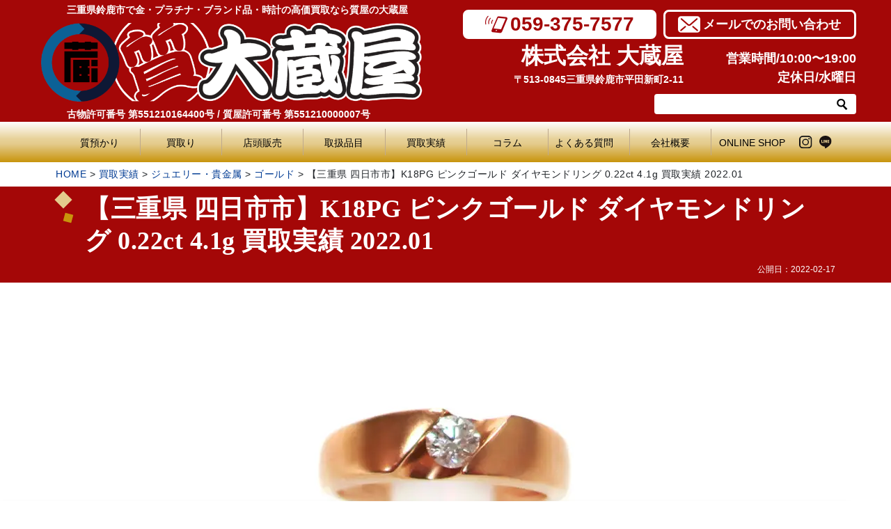

--- FILE ---
content_type: text/html; charset=UTF-8
request_url: https://okuraya.jp/performance/202202-17/
body_size: 21644
content:
<!doctype html><html lang="ja" class="col1 layout-footer-show"><head>  <script async src="https://www.googletagmanager.com/gtag/js?id=G-9CZLLT4FYC"></script> <script>window.dataLayer = window.dataLayer || [];
  function gtag(){dataLayer.push(arguments);}
  gtag('js', new Date());

  gtag('config', 'G-9CZLLT4FYC');
  gtag('config', 'UA-120400234-1');</script><meta charset="UTF-8"><meta name="viewport" content="width=device-width, initial-scale=1"><link rel="profile" href="http://gmpg.org/xfn/11"><link rel="stylesheet" href="https://okuraya.jp/wp-content/themes/okuraya/css/style_add.css?2409"> <script data-cfasync="false" data-no-defer="1">var ewww_webp_supported=!1;function check_webp_feature(A,e){var w;e=void 0!==e?e:function(){},ewww_webp_supported?e(ewww_webp_supported):((w=new Image).onload=function(){ewww_webp_supported=0<w.width&&0<w.height,e&&e(ewww_webp_supported)},w.onerror=function(){e&&e(!1)},w.src="data:image/webp;base64,"+{alpha:"UklGRkoAAABXRUJQVlA4WAoAAAAQAAAAAAAAAAAAQUxQSAwAAAARBxAR/Q9ERP8DAABWUDggGAAAABQBAJ0BKgEAAQAAAP4AAA3AAP7mtQAAAA=="}[A])}check_webp_feature("alpha");</script><script data-cfasync="false" data-no-defer="1">var Arrive=function(c,w){"use strict";if(c.MutationObserver&&"undefined"!=typeof HTMLElement){var r,a=0,u=(r=HTMLElement.prototype.matches||HTMLElement.prototype.webkitMatchesSelector||HTMLElement.prototype.mozMatchesSelector||HTMLElement.prototype.msMatchesSelector,{matchesSelector:function(e,t){return e instanceof HTMLElement&&r.call(e,t)},addMethod:function(e,t,r){var a=e[t];e[t]=function(){return r.length==arguments.length?r.apply(this,arguments):"function"==typeof a?a.apply(this,arguments):void 0}},callCallbacks:function(e,t){t&&t.options.onceOnly&&1==t.firedElems.length&&(e=[e[0]]);for(var r,a=0;r=e[a];a++)r&&r.callback&&r.callback.call(r.elem,r.elem);t&&t.options.onceOnly&&1==t.firedElems.length&&t.me.unbindEventWithSelectorAndCallback.call(t.target,t.selector,t.callback)},checkChildNodesRecursively:function(e,t,r,a){for(var i,n=0;i=e[n];n++)r(i,t,a)&&a.push({callback:t.callback,elem:i}),0<i.childNodes.length&&u.checkChildNodesRecursively(i.childNodes,t,r,a)},mergeArrays:function(e,t){var r,a={};for(r in e)e.hasOwnProperty(r)&&(a[r]=e[r]);for(r in t)t.hasOwnProperty(r)&&(a[r]=t[r]);return a},toElementsArray:function(e){return e=void 0!==e&&("number"!=typeof e.length||e===c)?[e]:e}}),e=(l.prototype.addEvent=function(e,t,r,a){a={target:e,selector:t,options:r,callback:a,firedElems:[]};return this._beforeAdding&&this._beforeAdding(a),this._eventsBucket.push(a),a},l.prototype.removeEvent=function(e){for(var t,r=this._eventsBucket.length-1;t=this._eventsBucket[r];r--)e(t)&&(this._beforeRemoving&&this._beforeRemoving(t),(t=this._eventsBucket.splice(r,1))&&t.length&&(t[0].callback=null))},l.prototype.beforeAdding=function(e){this._beforeAdding=e},l.prototype.beforeRemoving=function(e){this._beforeRemoving=e},l),t=function(i,n){var o=new e,l=this,s={fireOnAttributesModification:!1};return o.beforeAdding(function(t){var e=t.target;e!==c.document&&e!==c||(e=document.getElementsByTagName("html")[0]);var r=new MutationObserver(function(e){n.call(this,e,t)}),a=i(t.options);r.observe(e,a),t.observer=r,t.me=l}),o.beforeRemoving(function(e){e.observer.disconnect()}),this.bindEvent=function(e,t,r){t=u.mergeArrays(s,t);for(var a=u.toElementsArray(this),i=0;i<a.length;i++)o.addEvent(a[i],e,t,r)},this.unbindEvent=function(){var r=u.toElementsArray(this);o.removeEvent(function(e){for(var t=0;t<r.length;t++)if(this===w||e.target===r[t])return!0;return!1})},this.unbindEventWithSelectorOrCallback=function(r){var a=u.toElementsArray(this),i=r,e="function"==typeof r?function(e){for(var t=0;t<a.length;t++)if((this===w||e.target===a[t])&&e.callback===i)return!0;return!1}:function(e){for(var t=0;t<a.length;t++)if((this===w||e.target===a[t])&&e.selector===r)return!0;return!1};o.removeEvent(e)},this.unbindEventWithSelectorAndCallback=function(r,a){var i=u.toElementsArray(this);o.removeEvent(function(e){for(var t=0;t<i.length;t++)if((this===w||e.target===i[t])&&e.selector===r&&e.callback===a)return!0;return!1})},this},i=new function(){var s={fireOnAttributesModification:!1,onceOnly:!1,existing:!1};function n(e,t,r){return!(!u.matchesSelector(e,t.selector)||(e._id===w&&(e._id=a++),-1!=t.firedElems.indexOf(e._id)))&&(t.firedElems.push(e._id),!0)}var c=(i=new t(function(e){var t={attributes:!1,childList:!0,subtree:!0};return e.fireOnAttributesModification&&(t.attributes=!0),t},function(e,i){e.forEach(function(e){var t=e.addedNodes,r=e.target,a=[];null!==t&&0<t.length?u.checkChildNodesRecursively(t,i,n,a):"attributes"===e.type&&n(r,i)&&a.push({callback:i.callback,elem:r}),u.callCallbacks(a,i)})})).bindEvent;return i.bindEvent=function(e,t,r){t=void 0===r?(r=t,s):u.mergeArrays(s,t);var a=u.toElementsArray(this);if(t.existing){for(var i=[],n=0;n<a.length;n++)for(var o=a[n].querySelectorAll(e),l=0;l<o.length;l++)i.push({callback:r,elem:o[l]});if(t.onceOnly&&i.length)return r.call(i[0].elem,i[0].elem);setTimeout(u.callCallbacks,1,i)}c.call(this,e,t,r)},i},o=new function(){var a={};function i(e,t){return u.matchesSelector(e,t.selector)}var n=(o=new t(function(){return{childList:!0,subtree:!0}},function(e,r){e.forEach(function(e){var t=e.removedNodes,e=[];null!==t&&0<t.length&&u.checkChildNodesRecursively(t,r,i,e),u.callCallbacks(e,r)})})).bindEvent;return o.bindEvent=function(e,t,r){t=void 0===r?(r=t,a):u.mergeArrays(a,t),n.call(this,e,t,r)},o};d(HTMLElement.prototype),d(NodeList.prototype),d(HTMLCollection.prototype),d(HTMLDocument.prototype),d(Window.prototype);var n={};return s(i,n,"unbindAllArrive"),s(o,n,"unbindAllLeave"),n}function l(){this._eventsBucket=[],this._beforeAdding=null,this._beforeRemoving=null}function s(e,t,r){u.addMethod(t,r,e.unbindEvent),u.addMethod(t,r,e.unbindEventWithSelectorOrCallback),u.addMethod(t,r,e.unbindEventWithSelectorAndCallback)}function d(e){e.arrive=i.bindEvent,s(i,e,"unbindArrive"),e.leave=o.bindEvent,s(o,e,"unbindLeave")}}(window,void 0),ewww_webp_supported=!1;function check_webp_feature(e,t){var r;ewww_webp_supported?t(ewww_webp_supported):((r=new Image).onload=function(){ewww_webp_supported=0<r.width&&0<r.height,t(ewww_webp_supported)},r.onerror=function(){t(!1)},r.src="data:image/webp;base64,"+{alpha:"UklGRkoAAABXRUJQVlA4WAoAAAAQAAAAAAAAAAAAQUxQSAwAAAARBxAR/Q9ERP8DAABWUDggGAAAABQBAJ0BKgEAAQAAAP4AAA3AAP7mtQAAAA==",animation:"UklGRlIAAABXRUJQVlA4WAoAAAASAAAAAAAAAAAAQU5JTQYAAAD/////AABBTk1GJgAAAAAAAAAAAAAAAAAAAGQAAABWUDhMDQAAAC8AAAAQBxAREYiI/gcA"}[e])}function ewwwLoadImages(e){if(e){for(var t=document.querySelectorAll(".batch-image img, .image-wrapper a, .ngg-pro-masonry-item a, .ngg-galleria-offscreen-seo-wrapper a"),r=0,a=t.length;r<a;r++)ewwwAttr(t[r],"data-src",t[r].getAttribute("data-webp")),ewwwAttr(t[r],"data-thumbnail",t[r].getAttribute("data-webp-thumbnail"));for(var i=document.querySelectorAll(".rev_slider ul li"),r=0,a=i.length;r<a;r++){ewwwAttr(i[r],"data-thumb",i[r].getAttribute("data-webp-thumb"));for(var n=1;n<11;)ewwwAttr(i[r],"data-param"+n,i[r].getAttribute("data-webp-param"+n)),n++}for(r=0,a=(i=document.querySelectorAll(".rev_slider img")).length;r<a;r++)ewwwAttr(i[r],"data-lazyload",i[r].getAttribute("data-webp-lazyload"));for(var o=document.querySelectorAll("div.woocommerce-product-gallery__image"),r=0,a=o.length;r<a;r++)ewwwAttr(o[r],"data-thumb",o[r].getAttribute("data-webp-thumb"))}for(var l=document.querySelectorAll("video"),r=0,a=l.length;r<a;r++)ewwwAttr(l[r],"poster",e?l[r].getAttribute("data-poster-webp"):l[r].getAttribute("data-poster-image"));for(var s,c=document.querySelectorAll("img.ewww_webp_lazy_load"),r=0,a=c.length;r<a;r++)e&&(ewwwAttr(c[r],"data-lazy-srcset",c[r].getAttribute("data-lazy-srcset-webp")),ewwwAttr(c[r],"data-srcset",c[r].getAttribute("data-srcset-webp")),ewwwAttr(c[r],"data-lazy-src",c[r].getAttribute("data-lazy-src-webp")),ewwwAttr(c[r],"data-src",c[r].getAttribute("data-src-webp")),ewwwAttr(c[r],"data-orig-file",c[r].getAttribute("data-webp-orig-file")),ewwwAttr(c[r],"data-medium-file",c[r].getAttribute("data-webp-medium-file")),ewwwAttr(c[r],"data-large-file",c[r].getAttribute("data-webp-large-file")),null!=(s=c[r].getAttribute("srcset"))&&!1!==s&&s.includes("R0lGOD")&&ewwwAttr(c[r],"src",c[r].getAttribute("data-lazy-src-webp"))),c[r].className=c[r].className.replace(/\bewww_webp_lazy_load\b/,"");for(var w=document.querySelectorAll(".ewww_webp"),r=0,a=w.length;r<a;r++)e?(ewwwAttr(w[r],"srcset",w[r].getAttribute("data-srcset-webp")),ewwwAttr(w[r],"src",w[r].getAttribute("data-src-webp")),ewwwAttr(w[r],"data-orig-file",w[r].getAttribute("data-webp-orig-file")),ewwwAttr(w[r],"data-medium-file",w[r].getAttribute("data-webp-medium-file")),ewwwAttr(w[r],"data-large-file",w[r].getAttribute("data-webp-large-file")),ewwwAttr(w[r],"data-large_image",w[r].getAttribute("data-webp-large_image")),ewwwAttr(w[r],"data-src",w[r].getAttribute("data-webp-src"))):(ewwwAttr(w[r],"srcset",w[r].getAttribute("data-srcset-img")),ewwwAttr(w[r],"src",w[r].getAttribute("data-src-img"))),w[r].className=w[r].className.replace(/\bewww_webp\b/,"ewww_webp_loaded");window.jQuery&&jQuery.fn.isotope&&jQuery.fn.imagesLoaded&&(jQuery(".fusion-posts-container-infinite").imagesLoaded(function(){jQuery(".fusion-posts-container-infinite").hasClass("isotope")&&jQuery(".fusion-posts-container-infinite").isotope()}),jQuery(".fusion-portfolio:not(.fusion-recent-works) .fusion-portfolio-wrapper").imagesLoaded(function(){jQuery(".fusion-portfolio:not(.fusion-recent-works) .fusion-portfolio-wrapper").isotope()}))}function ewwwWebPInit(e){ewwwLoadImages(e),ewwwNggLoadGalleries(e),document.arrive(".ewww_webp",function(){ewwwLoadImages(e)}),document.arrive(".ewww_webp_lazy_load",function(){ewwwLoadImages(e)}),document.arrive("videos",function(){ewwwLoadImages(e)}),"loading"==document.readyState?document.addEventListener("DOMContentLoaded",ewwwJSONParserInit):("undefined"!=typeof galleries&&ewwwNggParseGalleries(e),ewwwWooParseVariations(e))}function ewwwAttr(e,t,r){null!=r&&!1!==r&&e.setAttribute(t,r)}function ewwwJSONParserInit(){"undefined"!=typeof galleries&&check_webp_feature("alpha",ewwwNggParseGalleries),check_webp_feature("alpha",ewwwWooParseVariations)}function ewwwWooParseVariations(e){if(e)for(var t=document.querySelectorAll("form.variations_form"),r=0,a=t.length;r<a;r++){var i=t[r].getAttribute("data-product_variations"),n=!1;try{for(var o in i=JSON.parse(i))void 0!==i[o]&&void 0!==i[o].image&&(void 0!==i[o].image.src_webp&&(i[o].image.src=i[o].image.src_webp,n=!0),void 0!==i[o].image.srcset_webp&&(i[o].image.srcset=i[o].image.srcset_webp,n=!0),void 0!==i[o].image.full_src_webp&&(i[o].image.full_src=i[o].image.full_src_webp,n=!0),void 0!==i[o].image.gallery_thumbnail_src_webp&&(i[o].image.gallery_thumbnail_src=i[o].image.gallery_thumbnail_src_webp,n=!0),void 0!==i[o].image.thumb_src_webp&&(i[o].image.thumb_src=i[o].image.thumb_src_webp,n=!0));n&&ewwwAttr(t[r],"data-product_variations",JSON.stringify(i))}catch(e){}}}function ewwwNggParseGalleries(e){if(e)for(var t in galleries){var r=galleries[t];galleries[t].images_list=ewwwNggParseImageList(r.images_list)}}function ewwwNggLoadGalleries(e){e&&document.addEventListener("ngg.galleria.themeadded",function(e,t){window.ngg_galleria._create_backup=window.ngg_galleria.create,window.ngg_galleria.create=function(e,t){var r=$(e).data("id");return galleries["gallery_"+r].images_list=ewwwNggParseImageList(galleries["gallery_"+r].images_list),window.ngg_galleria._create_backup(e,t)}})}function ewwwNggParseImageList(e){for(var t in e){var r=e[t];if(void 0!==r["image-webp"]&&(e[t].image=r["image-webp"],delete e[t]["image-webp"]),void 0!==r["thumb-webp"]&&(e[t].thumb=r["thumb-webp"],delete e[t]["thumb-webp"]),void 0!==r.full_image_webp&&(e[t].full_image=r.full_image_webp,delete e[t].full_image_webp),void 0!==r.srcsets)for(var a in r.srcsets)nggSrcset=r.srcsets[a],void 0!==r.srcsets[a+"-webp"]&&(e[t].srcsets[a]=r.srcsets[a+"-webp"],delete e[t].srcsets[a+"-webp"]);if(void 0!==r.full_srcsets)for(var i in r.full_srcsets)nggFSrcset=r.full_srcsets[i],void 0!==r.full_srcsets[i+"-webp"]&&(e[t].full_srcsets[i]=r.full_srcsets[i+"-webp"],delete e[t].full_srcsets[i+"-webp"])}return e}check_webp_feature("alpha",ewwwWebPInit);</script><title>【三重県 四日市市】K18PG ピンクゴールド ダイヤモンドリング 0.22ct 4.1g 買取実績 2022.01</title><meta name='robots' content='max-image-preview:large' /> <script>var ajaxurl = 'https://okuraya.jp/wp-admin/admin-ajax.php';
        var sns_cnt = true;</script> <link rel="alternate" type="application/rss+xml" title="三重県鈴鹿市で金・プラチナ・ブランド品・時計の高価買取なら質屋の大蔵屋 &raquo; フィード" href="https://okuraya.jp/feed/" /><link rel="alternate" type="application/rss+xml" title="三重県鈴鹿市で金・プラチナ・ブランド品・時計の高価買取なら質屋の大蔵屋 &raquo; コメントフィード" href="https://okuraya.jp/comments/feed/" /><link rel="alternate" title="oEmbed (JSON)" type="application/json+oembed" href="https://okuraya.jp/wp-json/oembed/1.0/embed?url=https%3A%2F%2Fokuraya.jp%2Fperformance%2F202202-17%2F" /><link rel="alternate" title="oEmbed (XML)" type="text/xml+oembed" href="https://okuraya.jp/wp-json/oembed/1.0/embed?url=https%3A%2F%2Fokuraya.jp%2Fperformance%2F202202-17%2F&#038;format=xml" /><style id='wp-img-auto-sizes-contain-inline-css' type='text/css'>img:is([sizes=auto i],[sizes^="auto," i]){contain-intrinsic-size:3000px 1500px}
/*# sourceURL=wp-img-auto-sizes-contain-inline-css */</style><style id='wp-block-library-inline-css' type='text/css'>:root{--wp-block-synced-color:#7a00df;--wp-block-synced-color--rgb:122,0,223;--wp-bound-block-color:var(--wp-block-synced-color);--wp-editor-canvas-background:#ddd;--wp-admin-theme-color:#007cba;--wp-admin-theme-color--rgb:0,124,186;--wp-admin-theme-color-darker-10:#006ba1;--wp-admin-theme-color-darker-10--rgb:0,107,160.5;--wp-admin-theme-color-darker-20:#005a87;--wp-admin-theme-color-darker-20--rgb:0,90,135;--wp-admin-border-width-focus:2px}@media (min-resolution:192dpi){:root{--wp-admin-border-width-focus:1.5px}}.wp-element-button{cursor:pointer}:root .has-very-light-gray-background-color{background-color:#eee}:root .has-very-dark-gray-background-color{background-color:#313131}:root .has-very-light-gray-color{color:#eee}:root .has-very-dark-gray-color{color:#313131}:root .has-vivid-green-cyan-to-vivid-cyan-blue-gradient-background{background:linear-gradient(135deg,#00d084,#0693e3)}:root .has-purple-crush-gradient-background{background:linear-gradient(135deg,#34e2e4,#4721fb 50%,#ab1dfe)}:root .has-hazy-dawn-gradient-background{background:linear-gradient(135deg,#faaca8,#dad0ec)}:root .has-subdued-olive-gradient-background{background:linear-gradient(135deg,#fafae1,#67a671)}:root .has-atomic-cream-gradient-background{background:linear-gradient(135deg,#fdd79a,#004a59)}:root .has-nightshade-gradient-background{background:linear-gradient(135deg,#330968,#31cdcf)}:root .has-midnight-gradient-background{background:linear-gradient(135deg,#020381,#2874fc)}:root{--wp--preset--font-size--normal:16px;--wp--preset--font-size--huge:42px}.has-regular-font-size{font-size:1em}.has-larger-font-size{font-size:2.625em}.has-normal-font-size{font-size:var(--wp--preset--font-size--normal)}.has-huge-font-size{font-size:var(--wp--preset--font-size--huge)}.has-text-align-center{text-align:center}.has-text-align-left{text-align:left}.has-text-align-right{text-align:right}.has-fit-text{white-space:nowrap!important}#end-resizable-editor-section{display:none}.aligncenter{clear:both}.items-justified-left{justify-content:flex-start}.items-justified-center{justify-content:center}.items-justified-right{justify-content:flex-end}.items-justified-space-between{justify-content:space-between}.screen-reader-text{border:0;clip-path:inset(50%);height:1px;margin:-1px;overflow:hidden;padding:0;position:absolute;width:1px;word-wrap:normal!important}.screen-reader-text:focus{background-color:#ddd;clip-path:none;color:#444;display:block;font-size:1em;height:auto;left:5px;line-height:normal;padding:15px 23px 14px;text-decoration:none;top:5px;width:auto;z-index:100000}html :where(.has-border-color){border-style:solid}html :where([style*=border-top-color]){border-top-style:solid}html :where([style*=border-right-color]){border-right-style:solid}html :where([style*=border-bottom-color]){border-bottom-style:solid}html :where([style*=border-left-color]){border-left-style:solid}html :where([style*=border-width]){border-style:solid}html :where([style*=border-top-width]){border-top-style:solid}html :where([style*=border-right-width]){border-right-style:solid}html :where([style*=border-bottom-width]){border-bottom-style:solid}html :where([style*=border-left-width]){border-left-style:solid}html :where(img[class*=wp-image-]){height:auto;max-width:100%}:where(figure){margin:0 0 1em}html :where(.is-position-sticky){--wp-admin--admin-bar--position-offset:var(--wp-admin--admin-bar--height,0px)}@media screen and (max-width:600px){html :where(.is-position-sticky){--wp-admin--admin-bar--position-offset:0px}}

/*# sourceURL=wp-block-library-inline-css */</style><style id='wp-block-heading-inline-css' type='text/css'>h1:where(.wp-block-heading).has-background,h2:where(.wp-block-heading).has-background,h3:where(.wp-block-heading).has-background,h4:where(.wp-block-heading).has-background,h5:where(.wp-block-heading).has-background,h6:where(.wp-block-heading).has-background{padding:1.25em 2.375em}h1.has-text-align-left[style*=writing-mode]:where([style*=vertical-lr]),h1.has-text-align-right[style*=writing-mode]:where([style*=vertical-rl]),h2.has-text-align-left[style*=writing-mode]:where([style*=vertical-lr]),h2.has-text-align-right[style*=writing-mode]:where([style*=vertical-rl]),h3.has-text-align-left[style*=writing-mode]:where([style*=vertical-lr]),h3.has-text-align-right[style*=writing-mode]:where([style*=vertical-rl]),h4.has-text-align-left[style*=writing-mode]:where([style*=vertical-lr]),h4.has-text-align-right[style*=writing-mode]:where([style*=vertical-rl]),h5.has-text-align-left[style*=writing-mode]:where([style*=vertical-lr]),h5.has-text-align-right[style*=writing-mode]:where([style*=vertical-rl]),h6.has-text-align-left[style*=writing-mode]:where([style*=vertical-lr]),h6.has-text-align-right[style*=writing-mode]:where([style*=vertical-rl]){rotate:180deg}
/*# sourceURL=https://okuraya.jp/wp-includes/blocks/heading/style.min.css */</style><style id='wp-block-group-inline-css' type='text/css'>.wp-block-group{box-sizing:border-box}:where(.wp-block-group.wp-block-group-is-layout-constrained){position:relative}
/*# sourceURL=https://okuraya.jp/wp-includes/blocks/group/style.min.css */</style><style id='wp-block-group-theme-inline-css' type='text/css'>:where(.wp-block-group.has-background){padding:1.25em 2.375em}
/*# sourceURL=https://okuraya.jp/wp-includes/blocks/group/theme.min.css */</style><style id='wp-block-paragraph-inline-css' type='text/css'>.is-small-text{font-size:.875em}.is-regular-text{font-size:1em}.is-large-text{font-size:2.25em}.is-larger-text{font-size:3em}.has-drop-cap:not(:focus):first-letter{float:left;font-size:8.4em;font-style:normal;font-weight:100;line-height:.68;margin:.05em .1em 0 0;text-transform:uppercase}body.rtl .has-drop-cap:not(:focus):first-letter{float:none;margin-left:.1em}p.has-drop-cap.has-background{overflow:hidden}:root :where(p.has-background){padding:1.25em 2.375em}:where(p.has-text-color:not(.has-link-color)) a{color:inherit}p.has-text-align-left[style*="writing-mode:vertical-lr"],p.has-text-align-right[style*="writing-mode:vertical-rl"]{rotate:180deg}
/*# sourceURL=https://okuraya.jp/wp-includes/blocks/paragraph/style.min.css */</style><style id='wp-block-preformatted-inline-css' type='text/css'>.wp-block-preformatted{box-sizing:border-box;white-space:pre-wrap}:where(.wp-block-preformatted.has-background){padding:1.25em 2.375em}
/*# sourceURL=https://okuraya.jp/wp-includes/blocks/preformatted/style.min.css */</style><style id='wp-block-table-inline-css' type='text/css'>.wp-block-table{overflow-x:auto}.wp-block-table table{border-collapse:collapse;width:100%}.wp-block-table thead{border-bottom:3px solid}.wp-block-table tfoot{border-top:3px solid}.wp-block-table td,.wp-block-table th{border:1px solid;padding:.5em}.wp-block-table .has-fixed-layout{table-layout:fixed;width:100%}.wp-block-table .has-fixed-layout td,.wp-block-table .has-fixed-layout th{word-break:break-word}.wp-block-table.aligncenter,.wp-block-table.alignleft,.wp-block-table.alignright{display:table;width:auto}.wp-block-table.aligncenter td,.wp-block-table.aligncenter th,.wp-block-table.alignleft td,.wp-block-table.alignleft th,.wp-block-table.alignright td,.wp-block-table.alignright th{word-break:break-word}.wp-block-table .has-subtle-light-gray-background-color{background-color:#f3f4f5}.wp-block-table .has-subtle-pale-green-background-color{background-color:#e9fbe5}.wp-block-table .has-subtle-pale-blue-background-color{background-color:#e7f5fe}.wp-block-table .has-subtle-pale-pink-background-color{background-color:#fcf0ef}.wp-block-table.is-style-stripes{background-color:initial;border-collapse:inherit;border-spacing:0}.wp-block-table.is-style-stripes tbody tr:nth-child(odd){background-color:#f0f0f0}.wp-block-table.is-style-stripes.has-subtle-light-gray-background-color tbody tr:nth-child(odd){background-color:#f3f4f5}.wp-block-table.is-style-stripes.has-subtle-pale-green-background-color tbody tr:nth-child(odd){background-color:#e9fbe5}.wp-block-table.is-style-stripes.has-subtle-pale-blue-background-color tbody tr:nth-child(odd){background-color:#e7f5fe}.wp-block-table.is-style-stripes.has-subtle-pale-pink-background-color tbody tr:nth-child(odd){background-color:#fcf0ef}.wp-block-table.is-style-stripes td,.wp-block-table.is-style-stripes th{border-color:#0000}.wp-block-table.is-style-stripes{border-bottom:1px solid #f0f0f0}.wp-block-table .has-border-color td,.wp-block-table .has-border-color th,.wp-block-table .has-border-color tr,.wp-block-table .has-border-color>*{border-color:inherit}.wp-block-table table[style*=border-top-color] tr:first-child,.wp-block-table table[style*=border-top-color] tr:first-child td,.wp-block-table table[style*=border-top-color] tr:first-child th,.wp-block-table table[style*=border-top-color]>*,.wp-block-table table[style*=border-top-color]>* td,.wp-block-table table[style*=border-top-color]>* th{border-top-color:inherit}.wp-block-table table[style*=border-top-color] tr:not(:first-child){border-top-color:initial}.wp-block-table table[style*=border-right-color] td:last-child,.wp-block-table table[style*=border-right-color] th,.wp-block-table table[style*=border-right-color] tr,.wp-block-table table[style*=border-right-color]>*{border-right-color:inherit}.wp-block-table table[style*=border-bottom-color] tr:last-child,.wp-block-table table[style*=border-bottom-color] tr:last-child td,.wp-block-table table[style*=border-bottom-color] tr:last-child th,.wp-block-table table[style*=border-bottom-color]>*,.wp-block-table table[style*=border-bottom-color]>* td,.wp-block-table table[style*=border-bottom-color]>* th{border-bottom-color:inherit}.wp-block-table table[style*=border-bottom-color] tr:not(:last-child){border-bottom-color:initial}.wp-block-table table[style*=border-left-color] td:first-child,.wp-block-table table[style*=border-left-color] th,.wp-block-table table[style*=border-left-color] tr,.wp-block-table table[style*=border-left-color]>*{border-left-color:inherit}.wp-block-table table[style*=border-style] td,.wp-block-table table[style*=border-style] th,.wp-block-table table[style*=border-style] tr,.wp-block-table table[style*=border-style]>*{border-style:inherit}.wp-block-table table[style*=border-width] td,.wp-block-table table[style*=border-width] th,.wp-block-table table[style*=border-width] tr,.wp-block-table table[style*=border-width]>*{border-style:inherit;border-width:inherit}
/*# sourceURL=https://okuraya.jp/wp-includes/blocks/table/style.min.css */</style><style id='wp-block-table-theme-inline-css' type='text/css'>.wp-block-table{margin:0 0 1em}.wp-block-table td,.wp-block-table th{word-break:normal}.wp-block-table :where(figcaption){color:#555;font-size:13px;text-align:center}.is-dark-theme .wp-block-table :where(figcaption){color:#ffffffa6}
/*# sourceURL=https://okuraya.jp/wp-includes/blocks/table/theme.min.css */</style><style id='global-styles-inline-css' type='text/css'>:root{--wp--preset--aspect-ratio--square: 1;--wp--preset--aspect-ratio--4-3: 4/3;--wp--preset--aspect-ratio--3-4: 3/4;--wp--preset--aspect-ratio--3-2: 3/2;--wp--preset--aspect-ratio--2-3: 2/3;--wp--preset--aspect-ratio--16-9: 16/9;--wp--preset--aspect-ratio--9-16: 9/16;--wp--preset--color--black: #000000;--wp--preset--color--cyan-bluish-gray: #abb8c3;--wp--preset--color--white: #ffffff;--wp--preset--color--pale-pink: #f78da7;--wp--preset--color--vivid-red: #cf2e2e;--wp--preset--color--luminous-vivid-orange: #ff6900;--wp--preset--color--luminous-vivid-amber: #fcb900;--wp--preset--color--light-green-cyan: #7bdcb5;--wp--preset--color--vivid-green-cyan: #00d084;--wp--preset--color--pale-cyan-blue: #8ed1fc;--wp--preset--color--vivid-cyan-blue: #0693e3;--wp--preset--color--vivid-purple: #9b51e0;--wp--preset--gradient--vivid-cyan-blue-to-vivid-purple: linear-gradient(135deg,rgb(6,147,227) 0%,rgb(155,81,224) 100%);--wp--preset--gradient--light-green-cyan-to-vivid-green-cyan: linear-gradient(135deg,rgb(122,220,180) 0%,rgb(0,208,130) 100%);--wp--preset--gradient--luminous-vivid-amber-to-luminous-vivid-orange: linear-gradient(135deg,rgb(252,185,0) 0%,rgb(255,105,0) 100%);--wp--preset--gradient--luminous-vivid-orange-to-vivid-red: linear-gradient(135deg,rgb(255,105,0) 0%,rgb(207,46,46) 100%);--wp--preset--gradient--very-light-gray-to-cyan-bluish-gray: linear-gradient(135deg,rgb(238,238,238) 0%,rgb(169,184,195) 100%);--wp--preset--gradient--cool-to-warm-spectrum: linear-gradient(135deg,rgb(74,234,220) 0%,rgb(151,120,209) 20%,rgb(207,42,186) 40%,rgb(238,44,130) 60%,rgb(251,105,98) 80%,rgb(254,248,76) 100%);--wp--preset--gradient--blush-light-purple: linear-gradient(135deg,rgb(255,206,236) 0%,rgb(152,150,240) 100%);--wp--preset--gradient--blush-bordeaux: linear-gradient(135deg,rgb(254,205,165) 0%,rgb(254,45,45) 50%,rgb(107,0,62) 100%);--wp--preset--gradient--luminous-dusk: linear-gradient(135deg,rgb(255,203,112) 0%,rgb(199,81,192) 50%,rgb(65,88,208) 100%);--wp--preset--gradient--pale-ocean: linear-gradient(135deg,rgb(255,245,203) 0%,rgb(182,227,212) 50%,rgb(51,167,181) 100%);--wp--preset--gradient--electric-grass: linear-gradient(135deg,rgb(202,248,128) 0%,rgb(113,206,126) 100%);--wp--preset--gradient--midnight: linear-gradient(135deg,rgb(2,3,129) 0%,rgb(40,116,252) 100%);--wp--preset--font-size--small: 13px;--wp--preset--font-size--medium: 20px;--wp--preset--font-size--large: 36px;--wp--preset--font-size--x-large: 42px;--wp--preset--spacing--20: 0.44rem;--wp--preset--spacing--30: 0.67rem;--wp--preset--spacing--40: 1rem;--wp--preset--spacing--50: 1.5rem;--wp--preset--spacing--60: 2.25rem;--wp--preset--spacing--70: 3.38rem;--wp--preset--spacing--80: 5.06rem;--wp--preset--shadow--natural: 6px 6px 9px rgba(0, 0, 0, 0.2);--wp--preset--shadow--deep: 12px 12px 50px rgba(0, 0, 0, 0.4);--wp--preset--shadow--sharp: 6px 6px 0px rgba(0, 0, 0, 0.2);--wp--preset--shadow--outlined: 6px 6px 0px -3px rgb(255, 255, 255), 6px 6px rgb(0, 0, 0);--wp--preset--shadow--crisp: 6px 6px 0px rgb(0, 0, 0);}:where(.is-layout-flex){gap: 0.5em;}:where(.is-layout-grid){gap: 0.5em;}body .is-layout-flex{display: flex;}.is-layout-flex{flex-wrap: wrap;align-items: center;}.is-layout-flex > :is(*, div){margin: 0;}body .is-layout-grid{display: grid;}.is-layout-grid > :is(*, div){margin: 0;}:where(.wp-block-columns.is-layout-flex){gap: 2em;}:where(.wp-block-columns.is-layout-grid){gap: 2em;}:where(.wp-block-post-template.is-layout-flex){gap: 1.25em;}:where(.wp-block-post-template.is-layout-grid){gap: 1.25em;}.has-black-color{color: var(--wp--preset--color--black) !important;}.has-cyan-bluish-gray-color{color: var(--wp--preset--color--cyan-bluish-gray) !important;}.has-white-color{color: var(--wp--preset--color--white) !important;}.has-pale-pink-color{color: var(--wp--preset--color--pale-pink) !important;}.has-vivid-red-color{color: var(--wp--preset--color--vivid-red) !important;}.has-luminous-vivid-orange-color{color: var(--wp--preset--color--luminous-vivid-orange) !important;}.has-luminous-vivid-amber-color{color: var(--wp--preset--color--luminous-vivid-amber) !important;}.has-light-green-cyan-color{color: var(--wp--preset--color--light-green-cyan) !important;}.has-vivid-green-cyan-color{color: var(--wp--preset--color--vivid-green-cyan) !important;}.has-pale-cyan-blue-color{color: var(--wp--preset--color--pale-cyan-blue) !important;}.has-vivid-cyan-blue-color{color: var(--wp--preset--color--vivid-cyan-blue) !important;}.has-vivid-purple-color{color: var(--wp--preset--color--vivid-purple) !important;}.has-black-background-color{background-color: var(--wp--preset--color--black) !important;}.has-cyan-bluish-gray-background-color{background-color: var(--wp--preset--color--cyan-bluish-gray) !important;}.has-white-background-color{background-color: var(--wp--preset--color--white) !important;}.has-pale-pink-background-color{background-color: var(--wp--preset--color--pale-pink) !important;}.has-vivid-red-background-color{background-color: var(--wp--preset--color--vivid-red) !important;}.has-luminous-vivid-orange-background-color{background-color: var(--wp--preset--color--luminous-vivid-orange) !important;}.has-luminous-vivid-amber-background-color{background-color: var(--wp--preset--color--luminous-vivid-amber) !important;}.has-light-green-cyan-background-color{background-color: var(--wp--preset--color--light-green-cyan) !important;}.has-vivid-green-cyan-background-color{background-color: var(--wp--preset--color--vivid-green-cyan) !important;}.has-pale-cyan-blue-background-color{background-color: var(--wp--preset--color--pale-cyan-blue) !important;}.has-vivid-cyan-blue-background-color{background-color: var(--wp--preset--color--vivid-cyan-blue) !important;}.has-vivid-purple-background-color{background-color: var(--wp--preset--color--vivid-purple) !important;}.has-black-border-color{border-color: var(--wp--preset--color--black) !important;}.has-cyan-bluish-gray-border-color{border-color: var(--wp--preset--color--cyan-bluish-gray) !important;}.has-white-border-color{border-color: var(--wp--preset--color--white) !important;}.has-pale-pink-border-color{border-color: var(--wp--preset--color--pale-pink) !important;}.has-vivid-red-border-color{border-color: var(--wp--preset--color--vivid-red) !important;}.has-luminous-vivid-orange-border-color{border-color: var(--wp--preset--color--luminous-vivid-orange) !important;}.has-luminous-vivid-amber-border-color{border-color: var(--wp--preset--color--luminous-vivid-amber) !important;}.has-light-green-cyan-border-color{border-color: var(--wp--preset--color--light-green-cyan) !important;}.has-vivid-green-cyan-border-color{border-color: var(--wp--preset--color--vivid-green-cyan) !important;}.has-pale-cyan-blue-border-color{border-color: var(--wp--preset--color--pale-cyan-blue) !important;}.has-vivid-cyan-blue-border-color{border-color: var(--wp--preset--color--vivid-cyan-blue) !important;}.has-vivid-purple-border-color{border-color: var(--wp--preset--color--vivid-purple) !important;}.has-vivid-cyan-blue-to-vivid-purple-gradient-background{background: var(--wp--preset--gradient--vivid-cyan-blue-to-vivid-purple) !important;}.has-light-green-cyan-to-vivid-green-cyan-gradient-background{background: var(--wp--preset--gradient--light-green-cyan-to-vivid-green-cyan) !important;}.has-luminous-vivid-amber-to-luminous-vivid-orange-gradient-background{background: var(--wp--preset--gradient--luminous-vivid-amber-to-luminous-vivid-orange) !important;}.has-luminous-vivid-orange-to-vivid-red-gradient-background{background: var(--wp--preset--gradient--luminous-vivid-orange-to-vivid-red) !important;}.has-very-light-gray-to-cyan-bluish-gray-gradient-background{background: var(--wp--preset--gradient--very-light-gray-to-cyan-bluish-gray) !important;}.has-cool-to-warm-spectrum-gradient-background{background: var(--wp--preset--gradient--cool-to-warm-spectrum) !important;}.has-blush-light-purple-gradient-background{background: var(--wp--preset--gradient--blush-light-purple) !important;}.has-blush-bordeaux-gradient-background{background: var(--wp--preset--gradient--blush-bordeaux) !important;}.has-luminous-dusk-gradient-background{background: var(--wp--preset--gradient--luminous-dusk) !important;}.has-pale-ocean-gradient-background{background: var(--wp--preset--gradient--pale-ocean) !important;}.has-electric-grass-gradient-background{background: var(--wp--preset--gradient--electric-grass) !important;}.has-midnight-gradient-background{background: var(--wp--preset--gradient--midnight) !important;}.has-small-font-size{font-size: var(--wp--preset--font-size--small) !important;}.has-medium-font-size{font-size: var(--wp--preset--font-size--medium) !important;}.has-large-font-size{font-size: var(--wp--preset--font-size--large) !important;}.has-x-large-font-size{font-size: var(--wp--preset--font-size--x-large) !important;}
/*# sourceURL=global-styles-inline-css */</style><style id='classic-theme-styles-inline-css' type='text/css'>/*! This file is auto-generated */
.wp-block-button__link{color:#fff;background-color:#32373c;border-radius:9999px;box-shadow:none;text-decoration:none;padding:calc(.667em + 2px) calc(1.333em + 2px);font-size:1.125em}.wp-block-file__button{background:#32373c;color:#fff;text-decoration:none}
/*# sourceURL=/wp-includes/css/classic-themes.min.css */</style><link rel='stylesheet' id='contact-form-7-css' href='https://okuraya.jp/wp-content/plugins/contact-form-7/includes/css/styles.css?ver=5.7.5.1' type='text/css' media='all' /><link rel='stylesheet' id='xo-event-calendar-css' href='https://okuraya.jp/wp-content/plugins/xo-event-calendar/css/xo-event-calendar.css?ver=3.1.2' type='text/css' media='all' /><link rel='stylesheet' id='xo-event-calendar-event-calendar-css' href='https://okuraya.jp/wp-content/plugins/xo-event-calendar/build/event-calendar/style-index.css?ver=3.1.2' type='text/css' media='all' /><link rel='stylesheet' id='keni-style-css' href='https://okuraya.jp/wp-content/themes/okuraya/style.css?ver=6.9' type='text/css' media='all' /><link rel='stylesheet' id='keni_base-css' href='https://okuraya.jp/wp-content/themes/keni80_wp_standard_all_202004091112/base.css?ver=6.9' type='text/css' media='all' /><link rel='stylesheet' id='keni-advanced-css' href='https://okuraya.jp/wp-content/themes/keni80_wp_standard_all_202004091112/advanced.css?ver=6.9' type='text/css' media='all' /><link rel='stylesheet' id='my-keni_base-css' href='https://okuraya.jp/wp-content/themes/okuraya/base.css?ver=6.9' type='text/css' media='all' /><link rel='stylesheet' id='my-keni-advanced-css' href='https://okuraya.jp/wp-content/themes/okuraya/advanced.css?ver=6.9' type='text/css' media='all' /><link rel="canonical" href="https://okuraya.jp/performance/202202-17/" /><link rel="https://api.w.org/" href="https://okuraya.jp/wp-json/" /><link rel="alternate" title="JSON" type="application/json" href="https://okuraya.jp/wp-json/wp/v2/performance/18319" /><link rel="EditURI" type="application/rsd+xml" title="RSD" href="https://okuraya.jp/xmlrpc.php?rsd" /><link rel='shortlink' href='https://okuraya.jp/?p=18319' /><meta name="description" content="大蔵屋 買取価格〜26,260円（税込） K18PG ピンクゴールド ダイヤモンドリング 0.22ct 4.1gをお買取りさせていただきました。 こちらのお品物は、K18PG枠にダイヤモンド0.22ctセットされたリングで…"><meta property="og:type" content="article" /><meta property="og:url" content="https://okuraya.jp/performance/202202-17/" /><meta property="og:title" content="【三重県 四日市市】K18PG ピンクゴールド ダイヤモンドリング 0.22ct 4.1g 買取実績 2022.01"/><meta property="og:description" content="大蔵屋 買取価格〜26,260円（税込） K18PG ピンクゴールド ダイヤモンドリング 0.22ct 4.1gをお買取りさせていただきました。 こちらのお品物は、K18PG枠にダイヤモンド0.22ctセットされたリングで…"><meta property="og:site_name" content="三重県鈴鹿市で金・プラチナ・ブランド品・時計の高価買取なら質屋の大蔵屋"><meta property="og:image" content="https://okuraya.jp/wp-content/uploads/2022/01/202202-17.jpg"><meta property="og:image:type" content="image/jpeg"><meta property="og:image:width" content="1000"><meta property="og:image:height" content="750"><meta property="og:locale" content="ja_JP"> <noscript><style>.lazyload[data-src]{display:none !important;}</style></noscript><style>.lazyload{background-image:none !important;}.lazyload:before{background-image:none !important;}</style><style type="text/css">.broken_link, a.broken_link {
	text-decoration: line-through;
}</style><style type="text/css">.blue-message {
background: none repeat scroll 0 0 #3399ff;
color: #ffffff;
text-shadow: none;
font-size: 14px;
line-height: 24px;
padding: 10px;
} 
.green-message {
background: none repeat scroll 0 0 #8cc14c;
color: #ffffff;
text-shadow: none;
font-size: 14px;
line-height: 24px;
padding: 10px;
} 
.orange-message {
background: none repeat scroll 0 0 #faa732;
color: #ffffff;
text-shadow: none;
font-size: 14px;
line-height: 24px;
padding: 10px;
} 
.red-message {
background: none repeat scroll 0 0 #da4d31;
color: #ffffff;
text-shadow: none;
font-size: 14px;
line-height: 24px;
padding: 10px;
} 
.grey-message {
background: none repeat scroll 0 0 #53555c;
color: #ffffff;
text-shadow: none;
font-size: 14px;
line-height: 24px;
padding: 10px;
} 
.left-block {
background: none repeat scroll 0 0px, radial-gradient(ellipse at center center, #ffffff 0%, #f2f2f2 100%) repeat scroll 0 0 rgba(0, 0, 0, 0);
color: #8b8e97;
padding: 10px;
margin: 10px;
float: left;
} 
.right-block {
background: none repeat scroll 0 0px, radial-gradient(ellipse at center center, #ffffff 0%, #f2f2f2 100%) repeat scroll 0 0 rgba(0, 0, 0, 0);
color: #8b8e97;
padding: 10px;
margin: 10px;
float: right;
} 
.blockquotes {
background: none;
border-left: 5px solid #f1f1f1;
color: #8B8E97;
font-size: 14px;
font-style: italic;
line-height: 22px;
padding-left: 15px;
padding: 10px;
width: 60%;
float: left;
}</style><link rel="icon" href="https://okuraya.jp/wp-content/uploads/2018/12/cropped-okuraya-icon-32x32.gif" sizes="32x32" /><link rel="icon" href="https://okuraya.jp/wp-content/uploads/2018/12/cropped-okuraya-icon-192x192.gif" sizes="192x192" /><link rel="apple-touch-icon" href="https://okuraya.jp/wp-content/uploads/2018/12/cropped-okuraya-icon-180x180.gif" /><meta name="msapplication-TileImage" content="https://okuraya.jp/wp-content/uploads/2018/12/cropped-okuraya-icon-270x270.gif" /><meta name="google-site-verification" content="qMSFwFWB6K50GJQlQoPabz1-qSPUGmd-LSfCae0gzeI" /><link rel="stylesheet" href="https://stackpath.bootstrapcdn.com/bootstrap/4.3.1/css/bootstrap.min.css" integrity="sha384-ggOyR0iXCbMQv3Xipma34MD+dH/1fQ784/j6cY/iJTQUOhcWr7x9JvoRxT2MZw1T" crossorigin="anonymous"><style type="text/css" id="wp-custom-css">@media only screen and (max-width : 767px){
	#top.keni-container{
		padding:0 !important;
	}
.keni-header_wrap {
   position: static!important;
   }
.keni-container.fn-keni-container {
   padding-top: 0!important;
   }
}
/* ページネーション */
div.paganation {
	display: block;
	width: 100%;
}
div.paganation ul.pagenation-inner {
	display: -ms-flexbox !important;
	display: flex !important;
	-ms-flex-pack: center !important;
	justify-content: center !important;
}
div.paganation ul.pagenation-inner li {
	color: #000000;
}
div.paganation ul.pagenation-inner li input {
	line-height: 1em;
	padding: 0.25em;
	margin: 0 0.5em;
	border: none;
}
div.paganation ul.pagenation-inner li[data-isnowpage="true"] input {
	color: #dd0000;
	background: #FEF2F3;
}
div.paganation ul.pagenation-inner li[data-isnowpage="false"] {
	display: none;
}
/* パンくず
------------------------------ */
/* 特殊規則 */
/* 一般スタイル */
body.single-brandlist .keni-breadcrumb-list_outer  .depthofCategory_4 {
	display: none;
}
body.single-brandlist .keni-breadcrumb-list_outer  .depthofCategory_4 + span.separation {
	display:none;
}
body.single-kaitorilist .keni-breadcrumb-list_outer  .depthofCategory_3 {
	display: none;
}
body.single-kaitorilist .keni-breadcrumb-list_outer  .depthofCategory_3 + span.separation {
	display:none;
}
body.single-shop .keni-breadcrumb-list_outer  .depthofCategory_3 {
	display: none;
}
body.single-shop .keni-breadcrumb-list_outer  .depthofCategory_3 + span.separation {
	display:none;
}
body.single-column .keni-breadcrumb-list_outer  .depthofCategory_3 {
	display: none;
}
body.single-column .keni-breadcrumb-list_outer  .depthofCategory_3 + span.separation {
	display:none;
}
/* 商品に関する問い合わせ */
.visible-product {
	display:none;
}
body.contact-product .visible-product {
	display:table-row;
}


.ft_calendar .xo-event-calendar table.xo-month > thead th, .company_calendar .xo-event-calendar table.xo-month > thead th,
body a.wp-block-button__link {
	color: #fff;
}


.google_plicy {
	width: 100%;
	padding: 0 1em;
	font-size: 10px;
	text-align: center;
}

body:not(.page-id-28) .grecaptcha-badge {
	display: none;
}

.recruit_wrap,.vanta_wrap {
	h2:not(:first-child) {
			margin-top: 1.6em !important;
		}
		h3:not(:first-child) {
			margin-top: 1.5em !important;
		}
	table {
		td,th {
			padding: 1em;
		}
	}
	.wp-block-image {
		img {
			width: 100%;
		}
	}
	.btn_contact {
		margin-top: 1em;
		.wp-block-button__link {
			background: #a40707;
			font-weight: bold;
			transition: opacity .3s;
			display: flex;
			align-items: center;
			&::before {
				width: 1.3em;
				height: 1.3em;
				margin-right: .4em;
				display: block;
				content: "";
				background: url("/wp2020/wp-content/uploads/2020/04/mail.png");
				background-size: contain;
				position: relative;
				z-index: 2;
			}
			&:hover {
				opacity: .8;
				text-decoration: none;
			}
		}
	}
}
.vanta_wrap {
	.wp-block-image {
		img {
			max-width: 720px;
		}
	}
}
ul.dot_list,ol.step_list,ol.wp-block-list {
	margin-block: 1.25em;
	li {
		font-size: 15px;
		line-height: 1.5;
		display: flex;
		padding-bottom: .5em;
			border-bottom: 1px solid #eee;
		line-height: 1.5;
	}
}
ul.dot_list {
	li {
		&::before {
			width: 1em;
			text-align: center;
			content: "・"
		}
	}
}
ol.wp-block-list {
	counter-reset: num 0;
	li {
		position: relative;
		padding-left: 1.5em;
		&::before {
			width: 1.5em;
			counter-increment: num 1;
			content: counter(num) ".";
				color: #a40707;
			position: absolute;
			top: 0;
			left: 0;
		}
	}
}
@media only screen and (max-width : 767px){
	.recruit_wrap,.vanta_wrap {
		ul.dot_list,ol.step_list {
	li {
		font-size: 15px;
			}
		}
	}
	body.page.page-recruit {
		.article-visual {
			.article-visual-inner {
width: 100%;
			}
			height: 200px;
			display: flex;
			align-items: center;
			.title {
				margin-top: 0 !important;
				p {
				font-size: 22px !important;
					margin-bottom: 0;
				}
			}
		}
	}
	.recruit_wrap {
		.wp-container-core-group-is-layout-3 {
		flex-wrap: wrap;
			.wp-block-group,figure {
				margin-bottom: .6em;
			}
		}
.table-goods-nodeco > table > tbody > tr > td:first-child {
	width: 100%;
	margin-top: -1px;
	margin-bottom: -1px;
}
		.table-goods-nodeco {
			td,th {
				display: block;
			}
		}
			.btn_contact {
		margin-top: .4em;
				a {
				font-size: 1.6rem;
					line-height: 2;
				}
		}
	}
	.keni-copyright_wrap {
		flex-wrap: wrap;
		padding: 1em 1em 7em !important;
		.google_plicy {
			line-height: 1.4;
			padding: 0;
		}
	}
}

.wp-block-columns {
	margin-block: 2em;
}

.article-body.container > p:first-child:not(.insta_bn) {
		margin-top: 2em;
}

@media (max-width: 991.9px) {
.venta_gx_about {
	display: block !important;
}
}
.wp-block-column {
 p:first-child {
		margin-top: 0 !important;
	}	
}
@media (max-width: 991px) and (min-width: 768px) {
  body .keni-gnav_wrap .keni-gnav_outer a {
		padding-inline: .25em;
    font-size: 11px !important;
  }
	body.page .content-kaitoriToday .inner {
		min-width: 600px;
	}
	body .content-kaitoriToday .inner .wp-block-table {
		margin-top: 0;
	}
}
@media (max-width: 767px) {
body .content-kaitoriToday .inner .wp-block-table {
	margin-top: 0;
}
}

.bn_vanta_gx {
	margin-block: 2em 3em;
	text-align: center;
	a {
		transition: opacity .3s;
		&:hover {
			opacity: .7;
		}
	}
}
@media (max-width: 767px) {
	.bn_vanta_gx {
	margin-block: 1em 1em;
}

}</style></head><body class="wp-singular performance-template-default single single-performance postid-18319 wp-custom-logo wp-theme-keni80_wp_standard_all_202004091112 wp-child-theme-okuraya">
<script data-cfasync="false" data-no-defer="1">if(typeof ewww_webp_supported==="undefined"){var ewww_webp_supported=!1}if(ewww_webp_supported){document.body.classList.add("webp-support")}</script><div id="top" class="keni-container" data-nosnippet><div class="keni-header_wrap" data-nosnippet><div class="keni-header_outer"><header id="masthead" class="keni-header keni-header_col2"><div class="keni-header_inner row"><div class="headerLogoBlock col-sm-6"><div class="subTitle">三重県鈴鹿市で金・プラチナ・ブランド品・時計の高価買取なら質屋の大蔵屋</div><p class="site-title"><a href="https://okuraya.jp/" rel="home"><img src="[data-uri]" alt="三重県鈴鹿市で金・プラチナ・ブランド品・時計の高価買取なら質屋の大蔵屋" data-src="https://okuraya.jp/wp-content/uploads/2022/10/logo.png" decoding="async" class="lazyload ewww_webp_lazy_load" data-src-webp="https://okuraya.jp/wp-content/uploads/2022/10/logo.png.webp"><noscript><img src="https://okuraya.jp/wp-content/uploads/2022/10/logo.png" alt="三重県鈴鹿市で金・プラチナ・ブランド品・時計の高価買取なら質屋の大蔵屋" data-eio="l"></noscript></a></p><div class="licenceCode">古物許可番号 第551210164400号 / 質屋許可番号 第551210000007号</div></div><div class="col-sm-6"><div class="keni-header_cont"><div class="telMail row row-5"><div class="col-sm-6"><div class="tel d-flex"><img src="[data-uri]" alt="" class="alignnone wp-image-6361 size-full lazyload ewww_webp_lazy_load" data-src="https://okuraya.jp/wp-content/uploads/2020/04/phone-1.png" decoding="async" data-src-webp="https://okuraya.jp/wp-content/uploads/2020/04/phone-1.png.webp" /><noscript><img src="https://okuraya.jp/wp-content/uploads/2020/04/phone-1.png" alt="" class="alignnone wp-image-6361 size-full" data-eio="l" /></noscript><a href="tel:059-375-7577" style="color: inherit;" onclick="ga('send','event','click','tel-tap’,‘head’);">059-375-7577</a></div></div><div class="col-sm-6"><div class="mail d-flex"><img src="[data-uri]" alt="メールでのお問い合わせ" class="alignnone size-full wp-image-6278 lazyload" data-src="https://okuraya.jp/wp-content/uploads/2020/04/mail.png" decoding="async" /><noscript><img src="https://okuraya.jp/wp-content/uploads/2020/04/mail.png" alt="メールでのお問い合わせ" class="alignnone size-full wp-image-6278" data-eio="l" /></noscript><a href="https://okuraya.jp/contact/" style="color: inherit;">メールでのお問い合わせ</a></div></div></div><div class="addressTime row"><div class="col-sm-7"><div class="address">株式会社 大蔵屋<span>〒513-0845三重県鈴鹿市平田新町2-11</span></div></div><div class="col-sm-5 d-flex flex-column justify-content-end"><div class="time"><div class="text-right">営業時間/10:00〜19:00</div><div class="text-right">定休日/水曜日</div></div></div></div></div><div class="header-search"><div class="search-box"><form role="search" method="get" id="keni_search" class="searchform" action="https://okuraya.jp/"> <input type="text" value="" name="s"><button class="btn-search"><img src="[data-uri]" width="18" height="18" alt="検索" data-src="https://okuraya.jp/wp-content/themes/keni80_wp_standard_all_202004091112/images/icon/search_black.svg" decoding="async" class="lazyload"><noscript><img src="https://okuraya.jp/wp-content/themes/keni80_wp_standard_all_202004091112/images/icon/search_black.svg" width="18" height="18" alt="検索" data-eio="l"></noscript></button></form></div></div></div></div></header></div></div><div id="click-space"></div><div class="keni-gnav_wrap" data-nosnippet><div class="keni-gnav_outer"><nav class="keni-gnav"><div class="keni-gnav_inner"><ul id="menu" class="keni-gnav_cont"><li id="menu-item-6538" class="menu-item menu-item-type-post_type menu-item-object-page menu-item-6538"><a href="https://okuraya.jp/pawn/">質預かり</a></li><li id="menu-item-6539" class="menu-item menu-item-type-post_type menu-item-object-page menu-item-has-children menu-item-6539"><a href="https://okuraya.jp/buy/">買取り</a><ul class="sub-menu"><li id="menu-item-6669" class="menu-item menu-item-type-post_type menu-item-object-page menu-item-6669"><a href="https://okuraya.jp/buy/buy-shop/">店頭買取</a></li><li id="menu-item-6670" class="menu-item menu-item-type-post_type menu-item-object-page menu-item-6670"><a href="https://okuraya.jp/buy/buy-home/">出張買取</a></li><li id="menu-item-6674" class="menu-item menu-item-type-post_type menu-item-object-page menu-item-6674"><a href="https://okuraya.jp/buy/remains/">生前整理・遺品査定</a></li><li id="menu-item-30266" class="menu-item menu-item-type-post_type menu-item-object-page menu-item-30266"><a href="https://okuraya.jp/xray-inspection/">X線分析で正確査定</a></li></ul></li><li id="menu-item-6540" class="menu-item menu-item-type-post_type menu-item-object-page menu-item-has-children menu-item-6540"><a href="https://okuraya.jp/sale/">店頭販売</a><ul class="sub-menu"><li id="menu-item-9679" class="menu-item menu-item-type-post_type menu-item-object-page menu-item-9679"><a href="https://okuraya.jp/sale/repair/">修理・オーバーホール</a></li></ul></li><li id="menu-item-6470" class="menu-item menu-item-type-post_type menu-item-object-page menu-item-has-children menu-item-6470"><a href="https://okuraya.jp/item-list/">取扱品目</a><ul class="sub-menu"><li id="menu-item-8399" class="menu-item menu-item-type-post_type menu-item-object-page menu-item-8399"><a href="https://okuraya.jp/item-list/jewelry/">貴金属・ジュエリー</a></li><li id="menu-item-8398" class="menu-item menu-item-type-post_type menu-item-object-page menu-item-8398"><a href="https://okuraya.jp/item-list/brand-list/">ブランド品</a></li><li id="menu-item-8400" class="menu-item menu-item-type-post_type menu-item-object-page menu-item-8400"><a href="https://okuraya.jp/item-list/watch-list/">ブランドウォッチ</a></li><li id="menu-item-8396" class="menu-item menu-item-type-post_type menu-item-object-page menu-item-8396"><a href="https://okuraya.jp/item-list/electrification/">電化製品</a></li><li id="menu-item-8397" class="menu-item menu-item-type-post_type menu-item-object-page menu-item-8397"><a href="https://okuraya.jp/item-list/ticket/">金券・チケット</a></li></ul></li><li id="menu-item-21473" class="menu-item menu-item-type-post_type_archive menu-item-object-performance menu-item-has-children menu-item-21473"><a href="https://okuraya.jp/performance/">買取実績</a><ul class="sub-menu"><li id="menu-item-22053" class="menu-item menu-item-type-taxonomy menu-item-object-performance_category current-performance-ancestor current-menu-parent current-performance-parent menu-item-22053"><a href="https://okuraya.jp/performance_category/jewelry/">ジュエリー 買取</a></li><li id="menu-item-22054" class="menu-item menu-item-type-taxonomy menu-item-object-performance_category menu-item-22054"><a href="https://okuraya.jp/performance_category/brand/">ブランド 買取</a></li><li id="menu-item-22055" class="menu-item menu-item-type-taxonomy menu-item-object-performance_category menu-item-22055"><a href="https://okuraya.jp/performance_category/brand-watch/">ウォッチ 買取</a></li><li id="menu-item-22056" class="menu-item menu-item-type-taxonomy menu-item-object-performance_category menu-item-22056"><a href="https://okuraya.jp/performance_category/appliance/">電化製品 買取</a></li><li id="menu-item-22057" class="menu-item menu-item-type-taxonomy menu-item-object-performance_category menu-item-22057"><a href="https://okuraya.jp/performance_category/ticket/">チケット 買取</a></li></ul></li><li id="menu-item-21474" class="menu-item menu-item-type-custom menu-item-object-custom menu-item-has-children menu-item-21474"><a href="/column/">コラム</a><ul class="sub-menu"><li id="menu-item-22058" class="menu-item menu-item-type-taxonomy menu-item-object-column_category menu-item-22058"><a href="https://okuraya.jp/column_category/jewelry-data/">ジュエリー 情報</a></li><li id="menu-item-22059" class="menu-item menu-item-type-taxonomy menu-item-object-column_category menu-item-22059"><a href="https://okuraya.jp/column_category/brand-data/">ブランド 情報</a></li><li id="menu-item-22060" class="menu-item menu-item-type-taxonomy menu-item-object-column_category menu-item-22060"><a href="https://okuraya.jp/column_category/watch-data/">ウォッチ 情報</a></li></ul></li><li id="menu-item-6543" class="menu-item menu-item-type-post_type menu-item-object-page menu-item-6543"><a href="https://okuraya.jp/faq/">よくある質問　</a></li><li id="menu-item-6542" class="menu-item menu-item-type-post_type menu-item-object-page menu-item-6542"><a href="https://okuraya.jp/company/">会社概要</a></li><li id="menu-item-22076" class="menu-item menu-item-type-custom menu-item-object-custom menu-item-22076"><a target="_blank" href="https://okuraya.shop/">ONLINE SHOP</a></li><li class="menu-search"><div class="search-box"><form role="search" method="get" id="keni_search" class="searchform" action="https://okuraya.jp/"> <input type="text" value="" name="s"><button class="btn-search"><img src="[data-uri]" width="18" height="18" alt="検索" data-src="https://okuraya.jp/wp-content/themes/keni80_wp_standard_all_202004091112/images/icon/search_black.svg" decoding="async" class="lazyload"><noscript><img src="https://okuraya.jp/wp-content/themes/keni80_wp_standard_all_202004091112/images/icon/search_black.svg" width="18" height="18" alt="検索" data-eio="l"></noscript></button></form></div></li></ul><p class="i_insta"> <a href="https://www.instagram.com/okuraya_78/" target="_blank"><img src="[data-uri]" alt="大蔵屋 Instagram" data-src="https://okuraya.jp/wp-content/themes/okuraya/images/common/i_insta.svg" decoding="async" class="lazyload"><noscript><img src="https://okuraya.jp/wp-content/themes/okuraya/images/common/i_insta.svg" alt="大蔵屋 Instagram" data-eio="l"></noscript></a> <a href="https://lin.ee/2pr7xe5" target="_blank"><img src="[data-uri]" alt="大蔵屋 LINEアカウント" data-src="https://okuraya.jp/wp-content/themes/okuraya/images/common/i_line.svg" decoding="async" class="lazyload"><noscript><img src="https://okuraya.jp/wp-content/themes/okuraya/images/common/i_line.svg" alt="大蔵屋 LINEアカウント" data-eio="l"></noscript></a></p></div><div class="keni-gnav_btn_wrap"><div class="keni-gnav_btn"><span class="keni-gnav_btn_icon-open"></span></div><div class="insta-gnav_btn"> <a href="https://www.instagram.com/okuraya_78/" target="_blank"><img src="[data-uri]" alt="大蔵屋 Instagram" data-src="https://okuraya.jp/wp-content/themes/okuraya/images/common/i_insta_w.svg" decoding="async" class="lazyload"><noscript><img src="https://okuraya.jp/wp-content/themes/okuraya/images/common/i_insta_w.svg" alt="大蔵屋 Instagram" data-eio="l"></noscript></a> <a href="https://lin.ee/2pr7xe5" target="_blank"><img src="[data-uri]" alt="大蔵屋 LINEアカウント" data-src="https://okuraya.jp/wp-content/themes/okuraya/images/common/i_line_w.svg" decoding="async" class="lazyload"><noscript><img src="https://okuraya.jp/wp-content/themes/okuraya/images/common/i_line_w.svg" alt="大蔵屋 LINEアカウント" data-eio="l"></noscript></a></div></div></nav></div></div><div class="keni-main_wrap"><div class="keni-main_outer"><main id="main" class="keni-main"><div class="keni-main_inner"><aside class="free-area free-area_before-title"><div id="text-18" class="keni-section_wrap widget widget_text"><section class="keni-section"><div class="textwidget"><nav id="breadcrumbs_list" ><ul class="breadcrumb_list" ><li><a href="https://okuraya.jp/">HOME</a></li><li class="separator">&nbsp;&gt;&nbsp;</li><li><a href="https://okuraya.jp/performance/">買取実績</a></li><li class="separator">&nbsp;&gt;&nbsp;</li><li><a href="https://okuraya.jp/performance_category/jewelry/">ジュエリー・貴金属</a></li><li class="separator">&nbsp;&gt;&nbsp;</li><li><a href="https://okuraya.jp/performance_category/gold/">ゴールド</a></li><li class="separator">&nbsp;&gt;&nbsp;</li><li>【三重県 四日市市】K18PG ピンクゴールド ダイヤモンドリング 0.22ct 4.1g 買取実績 2022.01</li></ul></nav></div></section></div></aside><article class="post-18319 performance type-performance status-publish has-post-thumbnail performance_category-jewelry performance_category-gold keni-section" itemscope itemtype="http://schema.org/Article"><meta itemscope itemprop="mainEntityOfPage"  itemType="https://schema.org/WebPage" itemid="https://okuraya.jp/performance/202202-17/" /><div class="keni-section_wrap article_wrap"><div class="keni-section"><header class="article-header"><h1 class="entry_title" itemprop="headline"> 【三重県 四日市市】K18PG ピンクゴールド ダイヤモンドリング 0.22ct 4.1g 買取実績 2022.01</h1><div class="entry_status"><ul class="entry_date"><li class="entry_date_item">公開日：<time itemprop="datePublished" datetime="2022-02-17T10:00:00+09:00" content="2022-02-17T10:00:00+09:00">2022-02-17</time></li></ul><ul class="entry_category"></ul></div></header><div class="article-body container" itemprop="articleBody"><div class="article-visual" itemprop="image" itemscope itemtype="https://schema.org/ImageObject"> <img src="[data-uri]" alt="【三重県 四日市市】K18PG ピンクゴールド ダイヤモンドリング 0.22ct 4.1g 買取実績 2022.01" loading="lazy" data-src="https://okuraya.jp/wp-content/uploads/2022/01/202202-17-500x375.jpg" decoding="async" class="lazyload ewww_webp_lazy_load" data-src-webp="https://okuraya.jp/wp-content/uploads/2022/01/202202-17-500x375.jpg.webp"><noscript><img src="https://okuraya.jp/wp-content/uploads/2022/01/202202-17-500x375.jpg" alt="【三重県 四日市市】K18PG ピンクゴールド ダイヤモンドリング 0.22ct 4.1g 買取実績 2022.01" loading="lazy" data-eio="l"></noscript><meta itemprop="url" content="https://okuraya.jp/wp-content/uploads/2022/01/202202-17-500x375.jpg"><meta itemprop="width" content="500"><meta itemprop="height" content="375"></div><div class="wp-block-group"><div class="wp-block-group__inner-container is-layout-flow wp-block-group-is-layout-flow"><p>2022年01月</p><h2 class="wp-block-heading" id="k18-ピンクゴールド-ダイヤモンドリング-0-22ct-4-1g-買取情報">K18PG ピンクゴールド ダイヤモンドリング 0.22ct 4.1g 買取情報</h2><figure class="wp-block-table table-goods"><table><tbody><tr><td>ジャンル</td><td>JEWELRY ジュエリー</td></tr><tr><td>商品名</td><td>ダイヤモンドリング</td></tr><tr><td>カラー</td><td>ピンクゴールド</td></tr><tr><td>素材</td><td>K18PG (750)</td></tr><tr><td>石目</td><td>ダイヤモンド 0.22ct</td></tr><tr><td>重量</td><td>4.1g</td></tr><tr><td>商品程度</td><td>ABランク</td></tr><tr><td>Ａ社 買取価格</td><td>～21,340円（税込）</td></tr><tr><td>B社 買取価格</td><td>～22,980円（税込）</td></tr><tr><td>大蔵屋 買取価格</td><td>～26,260円（税込）</td></tr></tbody></table></figure></div></div><div class="wp-block-group"><div class="wp-block-group__inner-container is-layout-flow wp-block-group-is-layout-flow"><h2 class="wp-block-heading" id="商品コメント">商品コメント</h2><pre class="wp-block-preformatted">K18PG ピンクゴールド ダイヤモンドリング 0.22ct 4.1gをお買取りさせていただきました。 こちらのお品物は、K18PG枠にダイヤモンド0.22ctセットされたリングです。小ぶりのダイヤモンドでしたが、ダイヤモンドもしっかり加味して精一杯の価格でお買取りさせていただきました。大蔵屋では「ピンクゴールド ダイヤモンドリング」の貴金属を高価買取しております。14金、18金、24金などのゴールド、Pt850、Pt900、Pt1000などの貴金属の高価買取はベテラン鑑定士がいる三重県鈴鹿市の質店「大蔵屋」までお気軽にご相談ください。お客様のご不要になった品物を店頭でスピード査定し、その場で現金で買取りいたします。ホームページを見て四日市市や亀山市などからもご来店いただいております。使っていない品物やお家で眠っている品物があれば、ぜひ大蔵屋へお越しください。
</pre></div></div><p></p><div class="wp-block-group"></p><h2 class="wp-block-heading">商品の程度説明</h2><p></p><p></p><figure class="wp-block-table table-goods-nodeco"><table><tbody><tr><td><strong>ランク</strong></td><td><strong>程度説明</strong></td></tr><tr><td>N</td><td>完全新品・未使用の商品です。</td></tr><tr><td>S</td><td>新品ですが付属品に欠品があったり、製造日より月日が経過した未使用品です。</td></tr><tr><td>SA</td><td>ごくわずかな使用感がありますが、非常に綺麗な状態の商品です。</td></tr><tr><td>A</td><td>若干の使用感がありますが、まだまだ綺麗な状態の商品です。</td></tr><tr><td>AB</td><td>多少の傷や汚れはありますが、全体的に状態のよい商品です。</td></tr><tr><td>B</td><td>傷や汚れはありますが、通常の使用に問題のない商品です。</td></tr><tr><td>BC</td><td>傷や汚れなどのダメージが多く見られる商品です。</td></tr><tr><td>C</td><td>全体的に傷や汚れなどのダメージが多く見られる難ありの商品です。</td></tr><tr><td>D</td><td>著しく状態が悪く、商品によってはリペアなどが必要な商品です。</td></tr><tr><td>J</td><td>そのままでは通常使用が困難な商品です。</td></tr></tbody></table></figure><p></div><p></p></div></div></div><div class="behind-article-area"><div class="keni-section_wrap keni-section_wrap_style02"><div class="keni-section"><div id="text-20" class="keni-section_wrap widget widget_text"><section class="keni-section"><div class="textwidget"><div class="info-shop container"><div class="contents_wrap" style="padding: 0 20px"><h2 class="title-icon">まずはお気軽にご相談ください。</h2><div class="text"><table><tbody><tr><td style="border-style: none;" width="50%"><a href="tel:059-375-7577" style="font-size: 26pt;">TEL : 059-375-7577</a></td><td style="border-style: none;"><a href="/contact/?product-url=https://okuraya.jp/performance/202202-17/" class="btn-contact">この商品についてのお問い合わせ</a></td></tr></tbody></table><p>三重県鈴鹿市平田新町2-11<br> 営業時間 / 10:00～19:00　定休日 / 水曜日<p></p></p三重県伊勢市宮後2丁目18−12> <br></div></div></div></div></section></div></div></div></div></article><aside class="free-area free-area_after-cont"><div id="text-22" class="keni-section_wrap widget widget_text"><section class="keni-section"><div class="textwidget"><div class="kanren_wrap container"><h2>その他の買取実績の記事</h2><ul class="kanren_kaitori_list"><li><div class="in"><figure class="kanren_thumb"><a href="https://okuraya.jp/performance/202107-27/"><img decoding="async" width="500" height="375" src="[data-uri]" class="attachment-large size-large wp-post-image lazyload ewww_webp_lazy_load" alt="【三重県 伊賀市】K18YG×Pt900 イエローゴールド×プラチナ マベパールリング 4.8g 買取実績 2021.06"   data-src="https://okuraya.jp/wp-content/uploads/2021/07/202107-27-500x375.jpg" data-srcset="https://okuraya.jp/wp-content/uploads/2021/07/202107-27-500x375.jpg 500w, https://okuraya.jp/wp-content/uploads/2021/07/202107-27-300x225.jpg 300w, https://okuraya.jp/wp-content/uploads/2021/07/202107-27-768x576.jpg 768w, https://okuraya.jp/wp-content/uploads/2021/07/202107-27.jpg 1000w" data-sizes="auto" data-src-webp="https://okuraya.jp/wp-content/uploads/2021/07/202107-27-500x375.jpg.webp" data-srcset-webp="https://okuraya.jp/wp-content/uploads/2021/07/202107-27-500x375.jpg.webp 500w, https://okuraya.jp/wp-content/uploads/2021/07/202107-27-300x225.jpg.webp 300w, https://okuraya.jp/wp-content/uploads/2021/07/202107-27-768x576.jpg.webp 768w, https://okuraya.jp/wp-content/uploads/2021/07/202107-27.jpg.webp 1000w" /><noscript><img decoding="async" width="500" height="375" src="https://okuraya.jp/wp-content/uploads/2021/07/202107-27-500x375.jpg" class="attachment-large size-large wp-post-image" alt="【三重県 伊賀市】K18YG×Pt900 イエローゴールド×プラチナ マベパールリング 4.8g 買取実績 2021.06" srcset="https://okuraya.jp/wp-content/uploads/2021/07/202107-27-500x375.jpg 500w, https://okuraya.jp/wp-content/uploads/2021/07/202107-27-300x225.jpg 300w, https://okuraya.jp/wp-content/uploads/2021/07/202107-27-768x576.jpg 768w, https://okuraya.jp/wp-content/uploads/2021/07/202107-27.jpg 1000w" sizes="(max-width: 500px) 100vw, 500px" data-eio="l" /></noscript></a></figure><div class="text_box"><h3 class="kanren_title"><a href="https://okuraya.jp/performance/202107-27/">【三重県 伊賀市】K18YG×Pt900 イエローゴールド×プラチナ マベパールリング 4.8g 買取実績 2021.06</a></h3><div class="price_list_wrap"><dl class="price_dl"><dt>A社 買取価格：</dt><dd>9,750円</dd></dl><dl class="price_dl"><dt>B社 買取価格：</dt><dd>10,500円</dd></dl><dl class="price_okuraya_dl"><dt>大蔵屋 買取実績：</dt><dd>12,000円</dd></dl></div></div></div></li><li><div class="in"><figure class="kanren_thumb"><a href="https://okuraya.jp/performance/202406-28/"><img decoding="async" width="500" height="375" src="[data-uri]" class="attachment-large size-large wp-post-image lazyload ewww_webp_lazy_load" alt="【三重県 鈴鹿市】Pt900 プラチナ クロス ダイヤモンドリング 0.40ct 3.7g 買取実績 2024.06"   data-src="https://okuraya.jp/wp-content/uploads/2024/05/202406-28-500x375.jpg" data-srcset="https://okuraya.jp/wp-content/uploads/2024/05/202406-28-500x375.jpg 500w, https://okuraya.jp/wp-content/uploads/2024/05/202406-28-300x225.jpg 300w, https://okuraya.jp/wp-content/uploads/2024/05/202406-28-768x576.jpg 768w, https://okuraya.jp/wp-content/uploads/2024/05/202406-28.jpg 1000w" data-sizes="auto" data-src-webp="https://okuraya.jp/wp-content/uploads/2024/05/202406-28-500x375.jpg.webp" data-srcset-webp="https://okuraya.jp/wp-content/uploads/2024/05/202406-28-500x375.jpg.webp 500w, https://okuraya.jp/wp-content/uploads/2024/05/202406-28-300x225.jpg.webp 300w, https://okuraya.jp/wp-content/uploads/2024/05/202406-28-768x576.jpg.webp 768w, https://okuraya.jp/wp-content/uploads/2024/05/202406-28.jpg.webp 1000w" /><noscript><img decoding="async" width="500" height="375" src="https://okuraya.jp/wp-content/uploads/2024/05/202406-28-500x375.jpg" class="attachment-large size-large wp-post-image" alt="【三重県 鈴鹿市】Pt900 プラチナ クロス ダイヤモンドリング 0.40ct 3.7g 買取実績 2024.06" srcset="https://okuraya.jp/wp-content/uploads/2024/05/202406-28-500x375.jpg 500w, https://okuraya.jp/wp-content/uploads/2024/05/202406-28-300x225.jpg 300w, https://okuraya.jp/wp-content/uploads/2024/05/202406-28-768x576.jpg 768w, https://okuraya.jp/wp-content/uploads/2024/05/202406-28.jpg 1000w" sizes="(max-width: 500px) 100vw, 500px" data-eio="l" /></noscript></a></figure><div class="text_box"><h3 class="kanren_title"><a href="https://okuraya.jp/performance/202406-28/">【三重県 鈴鹿市】Pt900 プラチナ クロス ダイヤモンドリング 0.40ct 3.7g 買取実績 2024.05</a></h3><div class="price_list_wrap"><dl class="price_dl"><dt>A社 買取価格：</dt><dd>18,840円</dd></dl><dl class="price_dl"><dt>B社 買取価格：</dt><dd>20,290円</dd></dl><dl class="price_okuraya_dl"><dt>大蔵屋 買取実績：</dt><dd>23,190円</dd></dl></div></div></div></li><li><div class="in"><figure class="kanren_thumb"><a href="https://okuraya.jp/performance/202210-04/"><img decoding="async" width="500" height="375" src="[data-uri]" class="attachment-large size-large wp-post-image lazyload ewww_webp_lazy_load" alt="【三重県 鈴鹿市】Pt999.5 マン島キャットコイン1/25oz 1.2g 買取実績 2022.09"   data-src="https://okuraya.jp/wp-content/uploads/2022/09/202210-04-500x375.jpg" data-srcset="https://okuraya.jp/wp-content/uploads/2022/09/202210-04-500x375.jpg 500w, https://okuraya.jp/wp-content/uploads/2022/09/202210-04-300x225.jpg 300w, https://okuraya.jp/wp-content/uploads/2022/09/202210-04-768x576.jpg 768w, https://okuraya.jp/wp-content/uploads/2022/09/202210-04.jpg 1000w" data-sizes="auto" data-src-webp="https://okuraya.jp/wp-content/uploads/2022/09/202210-04-500x375.jpg.webp" data-srcset-webp="https://okuraya.jp/wp-content/uploads/2022/09/202210-04-500x375.jpg.webp 500w, https://okuraya.jp/wp-content/uploads/2022/09/202210-04-300x225.jpg.webp 300w, https://okuraya.jp/wp-content/uploads/2022/09/202210-04-768x576.jpg.webp 768w, https://okuraya.jp/wp-content/uploads/2022/09/202210-04.jpg.webp 1000w" /><noscript><img decoding="async" width="500" height="375" src="https://okuraya.jp/wp-content/uploads/2022/09/202210-04-500x375.jpg" class="attachment-large size-large wp-post-image" alt="【三重県 鈴鹿市】Pt999.5 マン島キャットコイン1/25oz 1.2g 買取実績 2022.09" srcset="https://okuraya.jp/wp-content/uploads/2022/09/202210-04-500x375.jpg 500w, https://okuraya.jp/wp-content/uploads/2022/09/202210-04-300x225.jpg 300w, https://okuraya.jp/wp-content/uploads/2022/09/202210-04-768x576.jpg 768w, https://okuraya.jp/wp-content/uploads/2022/09/202210-04.jpg 1000w" sizes="(max-width: 500px) 100vw, 500px" data-eio="l" /></noscript></a></figure><div class="text_box"><h3 class="kanren_title"><a href="https://okuraya.jp/performance/202210-04/">【三重県 鈴鹿市】Pt999.5 マン島キャットコイン1/25oz 1.2g 買取実績 2022.09</a></h3><div class="price_list_wrap"><dl class="price_dl"><dt>A社 買取価格：</dt><dd>3,780円</dd></dl><dl class="price_dl"><dt>B社 買取価格：</dt><dd>4,080円</dd></dl><dl class="price_okuraya_dl"><dt>大蔵屋 買取実績：</dt><dd>4,660円</dd></dl></div></div></div></li><li><div class="in"><figure class="kanren_thumb"><a href="https://okuraya.jp/performance/202412-07/"><img decoding="async" width="500" height="375" src="[data-uri]" class="attachment-large size-large wp-post-image lazyload ewww_webp_lazy_load" alt="【三重県 伊賀市】カルティエ ラニエール リング K18YG イエローゴールド 買取実績 2024.11"   data-src="https://okuraya.jp/wp-content/uploads/2024/11/202412-07-500x375.jpg" data-srcset="https://okuraya.jp/wp-content/uploads/2024/11/202412-07-500x375.jpg 500w, https://okuraya.jp/wp-content/uploads/2024/11/202412-07-300x225.jpg 300w, https://okuraya.jp/wp-content/uploads/2024/11/202412-07-768x576.jpg 768w, https://okuraya.jp/wp-content/uploads/2024/11/202412-07.jpg 1000w" data-sizes="auto" data-src-webp="https://okuraya.jp/wp-content/uploads/2024/11/202412-07-500x375.jpg.webp" data-srcset-webp="https://okuraya.jp/wp-content/uploads/2024/11/202412-07-500x375.jpg.webp 500w, https://okuraya.jp/wp-content/uploads/2024/11/202412-07-300x225.jpg.webp 300w, https://okuraya.jp/wp-content/uploads/2024/11/202412-07-768x576.jpg.webp 768w, https://okuraya.jp/wp-content/uploads/2024/11/202412-07.jpg.webp 1000w" /><noscript><img decoding="async" width="500" height="375" src="https://okuraya.jp/wp-content/uploads/2024/11/202412-07-500x375.jpg" class="attachment-large size-large wp-post-image" alt="【三重県 伊賀市】カルティエ ラニエール リング K18YG イエローゴールド 買取実績 2024.11" srcset="https://okuraya.jp/wp-content/uploads/2024/11/202412-07-500x375.jpg 500w, https://okuraya.jp/wp-content/uploads/2024/11/202412-07-300x225.jpg 300w, https://okuraya.jp/wp-content/uploads/2024/11/202412-07-768x576.jpg 768w, https://okuraya.jp/wp-content/uploads/2024/11/202412-07.jpg 1000w" sizes="(max-width: 500px) 100vw, 500px" data-eio="l" /></noscript></a></figure><div class="text_box"><h3 class="kanren_title"><a href="https://okuraya.jp/performance/202412-07/">【三重県 伊賀市】カルティエ ラニエール リング K18YG イエローゴールド 買取実績 2024.11</a></h3><div class="price_list_wrap"><dl class="price_dl"><dt>A社 買取価格：</dt><dd>40,000円</dd></dl><dl class="price_dl"><dt>B社 買取価格：</dt><dd>43,000円</dd></dl><dl class="price_okuraya_dl"><dt>大蔵屋 買取実績：</dt><dd>50,000円</dd></dl></div></div></div></li></ul></div><div class="kanren_shop_bn"><a href="https://okuraya.shop/" target="_blank"><picture><source media="(min-width:768px)"  data-srcset="/wp-content/uploads/2022/12/ft_banner_shop.jpg.webp" type="image/webp"><source media="(min-width:768px)"  data-srcset="/wp-content/uploads/2022/12/ft_banner_shop.jpg"><img decoding="async" src="[data-uri]" alt="大蔵屋 オンラインショップはこちら" data-src="/wp-content/uploads/2020/05/banner-shop.jpg" class="lazyload"><noscript><img decoding="async" src="/wp-content/uploads/2020/05/banner-shop.jpg" alt="大蔵屋 オンラインショップはこちら" data-eio="l"></noscript></picture></a></div><p></p><div class="wp-block-group section-shopinfo container"></p><aside class="ft_info_wrap"><div class="ft_info_block"><div class="ft_info_box"><h2 class="company_name">株式会社 大蔵屋</h2> <address class="company_address">三重県鈴鹿市平田新町 2-11</address><ul class="company_info"><li>営業時間/10:00〜19:00</li><li>定休日/水曜日</li></ul><ul class="dot_list"><li>古物許可番号 第551210164400号</li><li>質屋許可番号 第551210000007号</li></ul><ul class="ft_contact"><li class="tel"><a href="tel:0593757577"><span>お電話でのお問い合わせ<br /><span>059-375-7577</span></span></a></li><li class="mail"><a href="/contact/"><span>メールでお問い合わせ</span></a></li><li class="insta"><a href="https://www.instagram.com/okuraya_78/" target="_blank" rel="noopener"><span><img decoding="async" src="[data-uri]" alt="大蔵屋 Instagram更新中" data-src="/wp-content/themes/okuraya/images/common/i_insta_tx.svg" class="lazyload"><noscript><img decoding="async" src="/wp-content/themes/okuraya/images/common/i_insta_tx.svg" alt="大蔵屋 Instagram更新中" data-eio="l"></noscript></span></a></li><li class="line"><a href="https://lin.ee/2pr7xe5" target="_blank" rel="noopener"><span><img decoding="async" src="[data-uri]" alt="大蔵屋 LINE 友だち追加" data-src="/wp-content/themes/okuraya/images/common/i_line_tx2.svg" class="lazyload"><noscript><img decoding="async" src="/wp-content/themes/okuraya/images/common/i_line_tx2.svg" alt="大蔵屋 LINE 友だち追加" data-eio="l"></noscript></span></a></li></ul></div><div class="ft_calendar"><div  id="xo-event-calendar-1" class="xo-event-calendar" ><div class="calendars xo-months" ><div class="calendar xo-month-wrap"><table class="xo-month"><caption><div class="month-header"><button type="button" class="month-prev" onclick="this.disabled = true; xo_event_calendar_month(this,'2025-12',1,'','all',1,3,0,1,1,'',1,1,'2026-1'); return false;"><span class="nav-prev">PREV</span></button><span class="calendar-caption">2026年 1月</span><button type="button" class="month-next" onclick="this.disabled = true; xo_event_calendar_month(this,'2026-2',1,'','all',1,3,0,1,1,'',1,1,'2026-1'); return false;"><span class="nav-next">NEXT</span></button></div></caption><thead><tr><th class="sunday">日</th><th class="monday">月</th><th class="tuesday">火</th><th class="wednesday">水</th><th class="thursday">木</th><th class="friday">金</th><th class="saturday">土</th></tr></thead><tbody><tr><td colspan="7" class="month-week"><table class="month-dayname"><tbody><tr class="dayname"><td><div class="other-month" >28</div></td><td><div class="other-month" >29</div></td><td><div class="other-month" >30</div></td><td><div class="other-month holiday-all" style="background-color: #fddde6;">31</div></td><td><div class="holiday-all" style="background-color: #fddde6;">1</div></td><td><div class="holiday-all" style="background-color: #fddde6;">2</div></td><td><div class="holiday-all" style="background-color: #fddde6;">3</div></td></tr></tbody></table><div class="month-dayname-space"></div><table class="month-event-space"><tbody><tr><td><div></div></td><td><div></div></td><td><div></div></td><td><div></div></td><td><div></div></td><td><div></div></td><td><div></div></td></tr></tbody></table></td></tr><tr><td colspan="7" class="month-week"><table class="month-dayname"><tbody><tr class="dayname"><td><div >4</div></td><td><div >5</div></td><td><div >6</div></td><td><div class="holiday-all" style="background-color: #fddde6;">7</div></td><td><div >8</div></td><td><div >9</div></td><td><div >10</div></td></tr></tbody></table><div class="month-dayname-space"></div><table class="month-event-space"><tbody><tr><td><div></div></td><td><div></div></td><td><div></div></td><td><div></div></td><td><div></div></td><td><div></div></td><td><div></div></td></tr></tbody></table></td></tr><tr><td colspan="7" class="month-week"><table class="month-dayname"><tbody><tr class="dayname"><td><div >11</div></td><td><div >12</div></td><td><div >13</div></td><td><div class="holiday-all" style="background-color: #fddde6;">14</div></td><td><div >15</div></td><td><div >16</div></td><td><div >17</div></td></tr></tbody></table><div class="month-dayname-space"></div><table class="month-event-space"><tbody><tr><td><div></div></td><td><div></div></td><td><div></div></td><td><div></div></td><td><div></div></td><td><div></div></td><td><div></div></td></tr></tbody></table></td></tr><tr><td colspan="7" class="month-week"><table class="month-dayname"><tbody><tr class="dayname"><td><div >18</div></td><td><div >19</div></td><td><div class="today" >20</div></td><td><div class="holiday-all" style="background-color: #fddde6;">21</div></td><td><div >22</div></td><td><div >23</div></td><td><div >24</div></td></tr></tbody></table><div class="month-dayname-space"></div><table class="month-event-space"><tbody><tr><td><div></div></td><td><div></div></td><td><div></div></td><td><div></div></td><td><div></div></td><td><div></div></td><td><div></div></td></tr></tbody></table></td></tr><tr><td colspan="7" class="month-week"><table class="month-dayname"><tbody><tr class="dayname"><td><div >25</div></td><td><div >26</div></td><td><div >27</div></td><td><div class="holiday-all" style="background-color: #fddde6;">28</div></td><td><div >29</div></td><td><div >30</div></td><td><div >31</div></td></tr></tbody></table><div class="month-dayname-space"></div><table class="month-event-space"><tbody><tr><td><div></div></td><td><div></div></td><td><div></div></td><td><div></div></td><td><div></div></td><td><div></div></td><td><div></div></td></tr></tbody></table></td></tr></tbody></table></div></div><div class="holiday-titles" ><p class="holiday-title"><span style="background-color: #fddde6;"></span>定休日</p></div><div class="loading-animation"></div></div></div><div class="gmap"> <iframe loading="lazy" style="border: 0;"  allowfullscreen="allowfullscreen" aria-hidden="false" tabindex="0" frameborder="0" data-src="https://www.google.com/maps/embed?pb=!1m18!1m12!1m3!1d3273.3780881061066!2d136.53983221523686!3d34.8718509803909!2m3!1f0!2f0!3f0!3m2!1i1024!2i768!4f13.1!3m3!1m2!1s0x60038bf1b1f8d83d%3A0x88226984910aca0b!2z6auY5L6h6LK35Y-WIOWkp-iUteWxiw!5e0!3m2!1sja!2sjp!4v1587349545078!5m2!1sja!2sjp" class="lazyload"></iframe></div></p></div></aside><p></div><p></p></div></section></div></aside></div></main></div></div><div class="keni-breadcrumb-list_wrap"><div class="keni-breadcrumb-list_outer"></div></div><div class="keni-footer_wrap" data-nosnippet><div class="keni-footer_outer"><footer class="keni-footer"><div class="keni-footer_inner"><div class="keni-footer-cont_wrap"></div></div></footer><div class="footer-menu"><div class="menu-%e3%82%b0%e3%83%ad%e3%83%bc%e3%83%90%e3%83%ab-container"><ul id="menu-%e3%82%b0%e3%83%ad%e3%83%bc%e3%83%90%e3%83%ab" class="menu"><li class="menu-item menu-item-type-post_type menu-item-object-page menu-item-6538"><a href="https://okuraya.jp/pawn/">質預かり</a></li><li class="menu-item menu-item-type-post_type menu-item-object-page menu-item-has-children menu-item-6539"><a href="https://okuraya.jp/buy/">買取り</a><ul class="sub-menu"><li class="menu-item menu-item-type-post_type menu-item-object-page menu-item-6669"><a href="https://okuraya.jp/buy/buy-shop/">店頭買取</a></li><li class="menu-item menu-item-type-post_type menu-item-object-page menu-item-6670"><a href="https://okuraya.jp/buy/buy-home/">出張買取</a></li><li class="menu-item menu-item-type-post_type menu-item-object-page menu-item-6674"><a href="https://okuraya.jp/buy/remains/">生前整理・遺品査定</a></li><li class="menu-item menu-item-type-post_type menu-item-object-page menu-item-30266"><a href="https://okuraya.jp/xray-inspection/">X線分析で正確査定</a></li></ul></li><li class="menu-item menu-item-type-post_type menu-item-object-page menu-item-has-children menu-item-6540"><a href="https://okuraya.jp/sale/">店頭販売</a><ul class="sub-menu"><li class="menu-item menu-item-type-post_type menu-item-object-page menu-item-9679"><a href="https://okuraya.jp/sale/repair/">修理・オーバーホール</a></li></ul></li><li class="menu-item menu-item-type-post_type menu-item-object-page menu-item-has-children menu-item-6470"><a href="https://okuraya.jp/item-list/">取扱品目</a><ul class="sub-menu"><li class="menu-item menu-item-type-post_type menu-item-object-page menu-item-8399"><a href="https://okuraya.jp/item-list/jewelry/">貴金属・ジュエリー</a></li><li class="menu-item menu-item-type-post_type menu-item-object-page menu-item-8398"><a href="https://okuraya.jp/item-list/brand-list/">ブランド品</a></li><li class="menu-item menu-item-type-post_type menu-item-object-page menu-item-8400"><a href="https://okuraya.jp/item-list/watch-list/">ブランドウォッチ</a></li><li class="menu-item menu-item-type-post_type menu-item-object-page menu-item-8396"><a href="https://okuraya.jp/item-list/electrification/">電化製品</a></li><li class="menu-item menu-item-type-post_type menu-item-object-page menu-item-8397"><a href="https://okuraya.jp/item-list/ticket/">金券・チケット</a></li></ul></li><li class="menu-item menu-item-type-post_type_archive menu-item-object-performance menu-item-has-children menu-item-21473"><a href="https://okuraya.jp/performance/">買取実績</a><ul class="sub-menu"><li class="menu-item menu-item-type-taxonomy menu-item-object-performance_category current-performance-ancestor current-menu-parent current-performance-parent menu-item-22053"><a href="https://okuraya.jp/performance_category/jewelry/">ジュエリー 買取</a></li><li class="menu-item menu-item-type-taxonomy menu-item-object-performance_category menu-item-22054"><a href="https://okuraya.jp/performance_category/brand/">ブランド 買取</a></li><li class="menu-item menu-item-type-taxonomy menu-item-object-performance_category menu-item-22055"><a href="https://okuraya.jp/performance_category/brand-watch/">ウォッチ 買取</a></li><li class="menu-item menu-item-type-taxonomy menu-item-object-performance_category menu-item-22056"><a href="https://okuraya.jp/performance_category/appliance/">電化製品 買取</a></li><li class="menu-item menu-item-type-taxonomy menu-item-object-performance_category menu-item-22057"><a href="https://okuraya.jp/performance_category/ticket/">チケット 買取</a></li></ul></li><li class="menu-item menu-item-type-custom menu-item-object-custom menu-item-has-children menu-item-21474"><a href="/column/">コラム</a><ul class="sub-menu"><li class="menu-item menu-item-type-taxonomy menu-item-object-column_category menu-item-22058"><a href="https://okuraya.jp/column_category/jewelry-data/">ジュエリー 情報</a></li><li class="menu-item menu-item-type-taxonomy menu-item-object-column_category menu-item-22059"><a href="https://okuraya.jp/column_category/brand-data/">ブランド 情報</a></li><li class="menu-item menu-item-type-taxonomy menu-item-object-column_category menu-item-22060"><a href="https://okuraya.jp/column_category/watch-data/">ウォッチ 情報</a></li></ul></li><li class="menu-item menu-item-type-post_type menu-item-object-page menu-item-6543"><a href="https://okuraya.jp/faq/">よくある質問　</a></li><li class="menu-item menu-item-type-post_type menu-item-object-page menu-item-6542"><a href="https://okuraya.jp/company/">会社概要</a></li><li class="menu-item menu-item-type-custom menu-item-object-custom menu-item-22076"><a target="_blank" href="https://okuraya.shop/">ONLINE SHOP</a></li></ul></div></div><div class="keni-copyright_wrap"><p class="google_plicy"> このサイトはreCAPTCHAによって保護されており、Googleの<a href="https://policies.google.com/privacy">プライバシーポリシー</a>と<a href="https://policies.google.com/terms">利用規約</a>が適用されます。</p><div class="keni-copyright"> <small>&copy; 2010 三重県鈴鹿市で金・プラチナ・ブランド品・時計の高価買取なら質屋の大蔵屋</small></div></div></div></div></div><p class="page-top"><a href="#top"></a></p>  <script type="text/javascript" id="eio-lazy-load-js-before">var eio_lazy_vars = {"exactdn_domain":"","skip_autoscale":0,"threshold":0};
//# sourceURL=eio-lazy-load-js-before</script> <script type="text/javascript" src="https://okuraya.jp/wp-content/plugins/ewww-image-optimizer/includes/lazysizes.min.js?ver=693" id="eio-lazy-load-js"></script> <script type="text/javascript" src="https://okuraya.jp/wp-content/cache/autoptimize/js/autoptimize_single_7be65ac27024c7b5686f9d7c49690799.js?ver=5.7.5.1" id="swv-js"></script> <script type="text/javascript" id="contact-form-7-js-extra">var wpcf7 = {"api":{"root":"https://okuraya.jp/wp-json/","namespace":"contact-form-7/v1"},"cached":"1"};
//# sourceURL=contact-form-7-js-extra</script> <script type="text/javascript" src="https://okuraya.jp/wp-content/cache/autoptimize/js/autoptimize_single_5bc2b1fa970f9cecb3c30c0c92c98271.js?ver=5.7.5.1" id="contact-form-7-js"></script> <script type="text/javascript" id="xo-event-calendar-ajax-js-extra">var xo_event_calendar_object = {"ajax_url":"https://okuraya.jp/wp-admin/admin-ajax.php","action":"xo_event_calendar_month"};
var xo_simple_calendar_object = {"ajax_url":"https://okuraya.jp/wp-admin/admin-ajax.php","action":"xo_simple_calendar_month"};
//# sourceURL=xo-event-calendar-ajax-js-extra</script> <script type="text/javascript" src="https://okuraya.jp/wp-content/cache/autoptimize/js/autoptimize_single_e50d16c86c7e405dcf2337e5e659285d.js?ver=3.1.2" id="xo-event-calendar-ajax-js"></script> <script type="text/javascript" src="https://okuraya.jp/wp-includes/js/jquery/jquery.min.js?ver=3.7.1" id="jquery-core-js"></script> <script type="text/javascript" src="https://okuraya.jp/wp-includes/js/jquery/jquery-migrate.min.js?ver=3.4.1" id="jquery-migrate-js"></script> <script type="text/javascript" src="https://okuraya.jp/wp-content/cache/autoptimize/js/autoptimize_single_49493316c090bb3d7cca5bc09031037c.js?ver=20151215" id="keni-navigation-js"></script> <script type="text/javascript" src="https://okuraya.jp/wp-content/cache/autoptimize/js/autoptimize_single_93d421fd7576b0ca9c359ffe2fa16113.js?ver=20151215" id="keni-skip-link-focus-fix-js"></script> <script type="text/javascript" src="https://okuraya.jp/wp-content/cache/autoptimize/js/autoptimize_single_b652bca38c852f983135cfb6d53c44d0.js?ver=6.9" id="keni-utility-js"></script> <script type="text/javascript" src="https://www.google.com/recaptcha/api.js?render=6LcRmMEqAAAAAJNp5O_mwVj1EPpBz-lxhTCaEeN_&amp;ver=3.0" id="google-recaptcha-js"></script> <script type="text/javascript" src="https://okuraya.jp/wp-includes/js/dist/vendor/wp-polyfill.min.js?ver=3.15.0" id="wp-polyfill-js"></script> <script type="text/javascript" id="wpcf7-recaptcha-js-extra">var wpcf7_recaptcha = {"sitekey":"6LcRmMEqAAAAAJNp5O_mwVj1EPpBz-lxhTCaEeN_","actions":{"homepage":"homepage","contactform":"contactform"}};
//# sourceURL=wpcf7-recaptcha-js-extra</script> <script type="text/javascript" src="https://okuraya.jp/wp-content/cache/autoptimize/js/autoptimize_single_6a0e8318d42803736d2fafcc12238026.js?ver=5.7.5.1" id="wpcf7-recaptcha-js"></script> <script type="speculationrules">{"prefetch":[{"source":"document","where":{"and":[{"href_matches":"/*"},{"not":{"href_matches":["/wp-*.php","/wp-admin/*","/wp-content/uploads/*","/wp-content/*","/wp-content/plugins/*","/wp-content/themes/okuraya/*","/wp-content/themes/keni80_wp_standard_all_202004091112/*","/*\\?(.+)"]}},{"not":{"selector_matches":"a[rel~=\"nofollow\"]"}},{"not":{"selector_matches":".no-prefetch, .no-prefetch a"}}]},"eagerness":"conservative"}]}</script> <script>requestAnimationFrame(() => document.body.classList.add( "stk--anim-init" ))</script><aside class="fix_hd_block"><div class="keni-header_wrap"><div class="keni-header_outer"><header id="masthead" class="keni-header keni-header_col2"><div class="keni-header_inner row"><div class="headerLogoBlock col-sm-6"><p class="site-title"><a href="/" rel="home"><img src="[data-uri]" alt="三重県鈴鹿市で金・プラチナ・ブランド品・時計の高価買取なら質屋の大蔵屋"</a data-src="/wp2020/wp-content/uploads/2022/10/logo.png" decoding="async" class="lazyload ewww_webp_lazy_load" data-src-webp="/wp2020/wp-content/uploads/2022/10/logo.png.webp"><noscript><img src="/wp2020/wp-content/uploads/2022/10/logo.png" alt="三重県鈴鹿市で金・プラチナ・ブランド品・時計の高価買取なら質屋の大蔵屋"</a data-eio="l"></noscript></p></div><div class="col-sm-6"><div class="keni-header_cont"><div class="telMail row row-5"><div class="col-sm-6"><div class="tel d-flex"><a href="tel:059-375-7577" style="color: inherit;" onclick="ga('send','event','click','tel-tap’,‘head’);"><img src="[data-uri]" alt="" class="alignnone wp-image-6361 size-full lazyload ewww_webp_lazy_load" data-src="/wp2020/wp-content/uploads/2020/04/phone-1.png" decoding="async" data-src-webp="/wp2020/wp-content/uploads/2020/04/phone-1.png.webp"><noscript><img src="/wp2020/wp-content/uploads/2020/04/phone-1.png" alt="" class="alignnone wp-image-6361 size-full" data-eio="l"></noscript>059-375-7577</a></div></div><div class="col-sm-6"><div class="mail d-flex"><img src="[data-uri]" alt="メールでのお問い合わせ" class="alignnone size-full wp-image-6278 ls-is-cached lazyload" data-src="/wp2020/wp-content/uploads/2020/04/mail.png" decoding="async"><noscript><img src="/wp2020/wp-content/uploads/2020/04/mail.png" alt="メールでのお問い合わせ" class="alignnone size-full wp-image-6278 ls-is-cached" data-eio="l"></noscript><a href="/contact/" style="color: inherit;">メールでのお問い合わせ</a></div></div></div></div></div></div></header></div></div><div class="fix_hd_menu_block"></div></aside><aside class="fix_ft_block"><ul class="fix_ft_contact"><li class="tel"><a href="tel:059-375-7577"><span>お電話でのお問い合わせ<br><span>059-375-7577</span></span></a></li><li class="mail"><a href="/contact/">メールでお問い合わせ</a></li></ul></aside> <script src="https://code.jquery.com/jquery-3.4.1.js"></script> <script>(function($){
        $('.list-qa dt').click(function() {
            $(this).toggleClass('open');
            if($(this).hasClass('open')) {
                $(this).next('dd').slideDown();
            }
            else {
                $(this).next('dd').slideUp();
            }
        });
    })(jQuery);

    jQuery(window).on('load', function () {
        jQuery('.keni-gnav_wrap').clone().appendTo('.fix_hd_menu_block');

        var siteWrapper = jQuery('html');
        jQuery(window).on('scroll', function () {
            if (jQuery(this).scrollTop() > 300) {
                siteWrapper.addClass('js-fix');
            } else {
                siteWrapper.removeClass('js-fix');
            }
        });
    });


    /* ページネーション（読み込み時） */
    window.onload = function () {
        var $hinmokuposts = document.getElementsByClassName('hinmoku-post');
        var $paganationnum = document.getElementsByClassName('paganationnum');
        var $disppagenum = 1;
        for( var $i = 0; $i < $hinmokuposts.length; $i++ ) {
            if( $hinmokuposts[$i].dataset.pagenumber != $disppagenum ){
                $hinmokuposts[$i].style="display:none !important;"
            }
        }
        for( var $j = 0; $j < $paganationnum.length; $j++ ) {
            if($paganationnum[$j].dataset.targetpage == "1"){
                $paganationnum[$j].dataset.isnowpage="true"
            }
            if($paganationnum[$j].dataset.targetpage == "2"){
                $paganationnum[$j].dataset.isnowpage="+1"
            }
            if($paganationnum[$j].dataset.targetpage == "3"){
                $paganationnum[$j].dataset.isnowpage="+2"
            }
            if($paganationnum[$j].dataset.targetpage == "4"){
                $paganationnum[$j].dataset.isnowpage="+3"
            }
            if($paganationnum[$j].dataset.targetpage == "5"){
                $paganationnum[$j].dataset.isnowpage="+4"
            }
        }
    }
    /* ページネーション（クリック時） */
    var $hinmokuposts = document.getElementsByClassName('hinmoku-post');
    var $hinmokuloop = document.getElementsByClassName('hinmoku-loop');
    var $paganationnum = document.getElementsByClassName('paganationnum');
    var gotopage = function(gotopagenum, loopno) {
        for( var $i = 0; $i < $hinmokuposts.length; $i++ ) {
            if( $hinmokuposts[$i].dataset.loopnumber == loopno ){
                if( $hinmokuposts[$i].dataset.pagenumber != gotopagenum ){
                    $hinmokuposts[$i].style="display:none !important;"
                }else{
                    $hinmokuposts[$i].style="display:flex !important;"
                }
            }
        }
        for( var $i = 0; $i < $hinmokuloop.length; $i++ ) {
            if( $hinmokuloop[$i].dataset.loopnumber == loopno ){
                $hinmokuloop[$i].dataset.nowpagenumber = gotopagenum;

            }
        }
        var maxpagenum = 0;
        for( var $i = 0; $i < $paganationnum.length; $i++ ) {
            if($paganationnum[$i].dataset.hinmokukat == loopno ){
                maxpagenum++;
            }
        }
        for( var $i = 0; $i < $paganationnum.length; $i++ ) {
            if($paganationnum[$i].dataset.hinmokukat == loopno ){
                if($paganationnum[$i].dataset.targetpage == Number(gotopagenum)+0){
                    $paganationnum[$i].dataset.isnowpage = "true";
                }else if($paganationnum[$i].dataset.targetpage == Number(gotopagenum)-4 && Number(gotopagenum) == maxpagenum){
                    $paganationnum[$i].dataset.isnowpage = "-4";
                }else if($paganationnum[$i].dataset.targetpage == Number(gotopagenum)-3 && (Number(gotopagenum) == maxpagenum-1 || Number(gotopagenum) == maxpagenum)){
                    $paganationnum[$i].dataset.isnowpage = "-3";
                }else if($paganationnum[$i].dataset.targetpage == Number(gotopagenum)-2){
                    $paganationnum[$i].dataset.isnowpage = "-2";
                }else if($paganationnum[$i].dataset.targetpage == Number(gotopagenum)-1){
                    $paganationnum[$i].dataset.isnowpage = "-1";
                }else if($paganationnum[$i].dataset.targetpage == Number(gotopagenum)+1){
                    $paganationnum[$i].dataset.isnowpage = "+1";
                }else if($paganationnum[$i].dataset.targetpage == Number(gotopagenum)+2){
                    $paganationnum[$i].dataset.isnowpage = "+2";
                }else if($paganationnum[$i].dataset.targetpage == Number(gotopagenum)+3 && (Number(gotopagenum) == 1 || Number(gotopagenum) == 2)){
                    $paganationnum[$i].dataset.isnowpage = "+3";
                }else if($paganationnum[$i].dataset.targetpage == Number(gotopagenum)+4 && Number(gotopagenum) == 1){
                    $paganationnum[$i].dataset.isnowpage = "+4";
                }else{
                    $paganationnum[$i].dataset.isnowpage = "false";
                }
            }
        }
    }</script><script type="application/ld+json">{
  "@context": "http://schema.org",
  "@type": "BreadcrumbList",
  "itemListElement":
  [
{"@type": "ListItem",
  "position": 1,
  "item":{
    "@id":"https://okuraya.jp",
    "name":"HOME"}},
{"@type": "ListItem",
        "position": 2,
        "item":{
          "@id":"https://okuraya.jp/performance/",
          "name":"買取実績"}},
{"@type": "ListItem",
                "position": 3,
                "item":{
                  "@id":"https://okuraya.jp/performance_category/jewelry/",
                  "name":"ジュエリー・貴金属"}},
{"@type": "ListItem",
          "position": 4,
          "item":{
            "@id":"https://okuraya.jp/performance/202202-17/",
                    "name":"【三重県 四日市市】K18PG ピンクゴールド ダイヤモンドリング 0.22ct 4.1g 買取実績 2022.01","image":"https://okuraya.jp/wp-content/uploads/2022/01/202202-17.jpg"}}

]
}</script> <script>var trigger = jQuery('.modal__trigger'),
        wrapper = jQuery('.modal__wrapper'),
        layer = jQuery('.modal__layer'),
        container = jQuery('.modal__container'),
        close = jQuery('.modal__close'),
        content = jQuery('.modal__content');
    jQuery(trigger).click(function() {
        jQuery(wrapper).fadeIn(400);
        jQuery(content).html(jQuery(this).prop('outerHTML'));
        jQuery(container).scrollTop(0);
        jQuery('html, body').css('overflow', 'hidden');
    });
    jQuery(layer).add(close).click(function() {
        jQuery(wrapper).fadeOut(400);
        jQuery('html, body').removeAttr('style');
    });</script> </body></html>

--- FILE ---
content_type: text/html; charset=utf-8
request_url: https://www.google.com/recaptcha/api2/anchor?ar=1&k=6LcRmMEqAAAAAJNp5O_mwVj1EPpBz-lxhTCaEeN_&co=aHR0cHM6Ly9va3VyYXlhLmpwOjQ0Mw..&hl=en&v=PoyoqOPhxBO7pBk68S4YbpHZ&size=invisible&anchor-ms=20000&execute-ms=30000&cb=y939hxiw6utl
body_size: 48658
content:
<!DOCTYPE HTML><html dir="ltr" lang="en"><head><meta http-equiv="Content-Type" content="text/html; charset=UTF-8">
<meta http-equiv="X-UA-Compatible" content="IE=edge">
<title>reCAPTCHA</title>
<style type="text/css">
/* cyrillic-ext */
@font-face {
  font-family: 'Roboto';
  font-style: normal;
  font-weight: 400;
  font-stretch: 100%;
  src: url(//fonts.gstatic.com/s/roboto/v48/KFO7CnqEu92Fr1ME7kSn66aGLdTylUAMa3GUBHMdazTgWw.woff2) format('woff2');
  unicode-range: U+0460-052F, U+1C80-1C8A, U+20B4, U+2DE0-2DFF, U+A640-A69F, U+FE2E-FE2F;
}
/* cyrillic */
@font-face {
  font-family: 'Roboto';
  font-style: normal;
  font-weight: 400;
  font-stretch: 100%;
  src: url(//fonts.gstatic.com/s/roboto/v48/KFO7CnqEu92Fr1ME7kSn66aGLdTylUAMa3iUBHMdazTgWw.woff2) format('woff2');
  unicode-range: U+0301, U+0400-045F, U+0490-0491, U+04B0-04B1, U+2116;
}
/* greek-ext */
@font-face {
  font-family: 'Roboto';
  font-style: normal;
  font-weight: 400;
  font-stretch: 100%;
  src: url(//fonts.gstatic.com/s/roboto/v48/KFO7CnqEu92Fr1ME7kSn66aGLdTylUAMa3CUBHMdazTgWw.woff2) format('woff2');
  unicode-range: U+1F00-1FFF;
}
/* greek */
@font-face {
  font-family: 'Roboto';
  font-style: normal;
  font-weight: 400;
  font-stretch: 100%;
  src: url(//fonts.gstatic.com/s/roboto/v48/KFO7CnqEu92Fr1ME7kSn66aGLdTylUAMa3-UBHMdazTgWw.woff2) format('woff2');
  unicode-range: U+0370-0377, U+037A-037F, U+0384-038A, U+038C, U+038E-03A1, U+03A3-03FF;
}
/* math */
@font-face {
  font-family: 'Roboto';
  font-style: normal;
  font-weight: 400;
  font-stretch: 100%;
  src: url(//fonts.gstatic.com/s/roboto/v48/KFO7CnqEu92Fr1ME7kSn66aGLdTylUAMawCUBHMdazTgWw.woff2) format('woff2');
  unicode-range: U+0302-0303, U+0305, U+0307-0308, U+0310, U+0312, U+0315, U+031A, U+0326-0327, U+032C, U+032F-0330, U+0332-0333, U+0338, U+033A, U+0346, U+034D, U+0391-03A1, U+03A3-03A9, U+03B1-03C9, U+03D1, U+03D5-03D6, U+03F0-03F1, U+03F4-03F5, U+2016-2017, U+2034-2038, U+203C, U+2040, U+2043, U+2047, U+2050, U+2057, U+205F, U+2070-2071, U+2074-208E, U+2090-209C, U+20D0-20DC, U+20E1, U+20E5-20EF, U+2100-2112, U+2114-2115, U+2117-2121, U+2123-214F, U+2190, U+2192, U+2194-21AE, U+21B0-21E5, U+21F1-21F2, U+21F4-2211, U+2213-2214, U+2216-22FF, U+2308-230B, U+2310, U+2319, U+231C-2321, U+2336-237A, U+237C, U+2395, U+239B-23B7, U+23D0, U+23DC-23E1, U+2474-2475, U+25AF, U+25B3, U+25B7, U+25BD, U+25C1, U+25CA, U+25CC, U+25FB, U+266D-266F, U+27C0-27FF, U+2900-2AFF, U+2B0E-2B11, U+2B30-2B4C, U+2BFE, U+3030, U+FF5B, U+FF5D, U+1D400-1D7FF, U+1EE00-1EEFF;
}
/* symbols */
@font-face {
  font-family: 'Roboto';
  font-style: normal;
  font-weight: 400;
  font-stretch: 100%;
  src: url(//fonts.gstatic.com/s/roboto/v48/KFO7CnqEu92Fr1ME7kSn66aGLdTylUAMaxKUBHMdazTgWw.woff2) format('woff2');
  unicode-range: U+0001-000C, U+000E-001F, U+007F-009F, U+20DD-20E0, U+20E2-20E4, U+2150-218F, U+2190, U+2192, U+2194-2199, U+21AF, U+21E6-21F0, U+21F3, U+2218-2219, U+2299, U+22C4-22C6, U+2300-243F, U+2440-244A, U+2460-24FF, U+25A0-27BF, U+2800-28FF, U+2921-2922, U+2981, U+29BF, U+29EB, U+2B00-2BFF, U+4DC0-4DFF, U+FFF9-FFFB, U+10140-1018E, U+10190-1019C, U+101A0, U+101D0-101FD, U+102E0-102FB, U+10E60-10E7E, U+1D2C0-1D2D3, U+1D2E0-1D37F, U+1F000-1F0FF, U+1F100-1F1AD, U+1F1E6-1F1FF, U+1F30D-1F30F, U+1F315, U+1F31C, U+1F31E, U+1F320-1F32C, U+1F336, U+1F378, U+1F37D, U+1F382, U+1F393-1F39F, U+1F3A7-1F3A8, U+1F3AC-1F3AF, U+1F3C2, U+1F3C4-1F3C6, U+1F3CA-1F3CE, U+1F3D4-1F3E0, U+1F3ED, U+1F3F1-1F3F3, U+1F3F5-1F3F7, U+1F408, U+1F415, U+1F41F, U+1F426, U+1F43F, U+1F441-1F442, U+1F444, U+1F446-1F449, U+1F44C-1F44E, U+1F453, U+1F46A, U+1F47D, U+1F4A3, U+1F4B0, U+1F4B3, U+1F4B9, U+1F4BB, U+1F4BF, U+1F4C8-1F4CB, U+1F4D6, U+1F4DA, U+1F4DF, U+1F4E3-1F4E6, U+1F4EA-1F4ED, U+1F4F7, U+1F4F9-1F4FB, U+1F4FD-1F4FE, U+1F503, U+1F507-1F50B, U+1F50D, U+1F512-1F513, U+1F53E-1F54A, U+1F54F-1F5FA, U+1F610, U+1F650-1F67F, U+1F687, U+1F68D, U+1F691, U+1F694, U+1F698, U+1F6AD, U+1F6B2, U+1F6B9-1F6BA, U+1F6BC, U+1F6C6-1F6CF, U+1F6D3-1F6D7, U+1F6E0-1F6EA, U+1F6F0-1F6F3, U+1F6F7-1F6FC, U+1F700-1F7FF, U+1F800-1F80B, U+1F810-1F847, U+1F850-1F859, U+1F860-1F887, U+1F890-1F8AD, U+1F8B0-1F8BB, U+1F8C0-1F8C1, U+1F900-1F90B, U+1F93B, U+1F946, U+1F984, U+1F996, U+1F9E9, U+1FA00-1FA6F, U+1FA70-1FA7C, U+1FA80-1FA89, U+1FA8F-1FAC6, U+1FACE-1FADC, U+1FADF-1FAE9, U+1FAF0-1FAF8, U+1FB00-1FBFF;
}
/* vietnamese */
@font-face {
  font-family: 'Roboto';
  font-style: normal;
  font-weight: 400;
  font-stretch: 100%;
  src: url(//fonts.gstatic.com/s/roboto/v48/KFO7CnqEu92Fr1ME7kSn66aGLdTylUAMa3OUBHMdazTgWw.woff2) format('woff2');
  unicode-range: U+0102-0103, U+0110-0111, U+0128-0129, U+0168-0169, U+01A0-01A1, U+01AF-01B0, U+0300-0301, U+0303-0304, U+0308-0309, U+0323, U+0329, U+1EA0-1EF9, U+20AB;
}
/* latin-ext */
@font-face {
  font-family: 'Roboto';
  font-style: normal;
  font-weight: 400;
  font-stretch: 100%;
  src: url(//fonts.gstatic.com/s/roboto/v48/KFO7CnqEu92Fr1ME7kSn66aGLdTylUAMa3KUBHMdazTgWw.woff2) format('woff2');
  unicode-range: U+0100-02BA, U+02BD-02C5, U+02C7-02CC, U+02CE-02D7, U+02DD-02FF, U+0304, U+0308, U+0329, U+1D00-1DBF, U+1E00-1E9F, U+1EF2-1EFF, U+2020, U+20A0-20AB, U+20AD-20C0, U+2113, U+2C60-2C7F, U+A720-A7FF;
}
/* latin */
@font-face {
  font-family: 'Roboto';
  font-style: normal;
  font-weight: 400;
  font-stretch: 100%;
  src: url(//fonts.gstatic.com/s/roboto/v48/KFO7CnqEu92Fr1ME7kSn66aGLdTylUAMa3yUBHMdazQ.woff2) format('woff2');
  unicode-range: U+0000-00FF, U+0131, U+0152-0153, U+02BB-02BC, U+02C6, U+02DA, U+02DC, U+0304, U+0308, U+0329, U+2000-206F, U+20AC, U+2122, U+2191, U+2193, U+2212, U+2215, U+FEFF, U+FFFD;
}
/* cyrillic-ext */
@font-face {
  font-family: 'Roboto';
  font-style: normal;
  font-weight: 500;
  font-stretch: 100%;
  src: url(//fonts.gstatic.com/s/roboto/v48/KFO7CnqEu92Fr1ME7kSn66aGLdTylUAMa3GUBHMdazTgWw.woff2) format('woff2');
  unicode-range: U+0460-052F, U+1C80-1C8A, U+20B4, U+2DE0-2DFF, U+A640-A69F, U+FE2E-FE2F;
}
/* cyrillic */
@font-face {
  font-family: 'Roboto';
  font-style: normal;
  font-weight: 500;
  font-stretch: 100%;
  src: url(//fonts.gstatic.com/s/roboto/v48/KFO7CnqEu92Fr1ME7kSn66aGLdTylUAMa3iUBHMdazTgWw.woff2) format('woff2');
  unicode-range: U+0301, U+0400-045F, U+0490-0491, U+04B0-04B1, U+2116;
}
/* greek-ext */
@font-face {
  font-family: 'Roboto';
  font-style: normal;
  font-weight: 500;
  font-stretch: 100%;
  src: url(//fonts.gstatic.com/s/roboto/v48/KFO7CnqEu92Fr1ME7kSn66aGLdTylUAMa3CUBHMdazTgWw.woff2) format('woff2');
  unicode-range: U+1F00-1FFF;
}
/* greek */
@font-face {
  font-family: 'Roboto';
  font-style: normal;
  font-weight: 500;
  font-stretch: 100%;
  src: url(//fonts.gstatic.com/s/roboto/v48/KFO7CnqEu92Fr1ME7kSn66aGLdTylUAMa3-UBHMdazTgWw.woff2) format('woff2');
  unicode-range: U+0370-0377, U+037A-037F, U+0384-038A, U+038C, U+038E-03A1, U+03A3-03FF;
}
/* math */
@font-face {
  font-family: 'Roboto';
  font-style: normal;
  font-weight: 500;
  font-stretch: 100%;
  src: url(//fonts.gstatic.com/s/roboto/v48/KFO7CnqEu92Fr1ME7kSn66aGLdTylUAMawCUBHMdazTgWw.woff2) format('woff2');
  unicode-range: U+0302-0303, U+0305, U+0307-0308, U+0310, U+0312, U+0315, U+031A, U+0326-0327, U+032C, U+032F-0330, U+0332-0333, U+0338, U+033A, U+0346, U+034D, U+0391-03A1, U+03A3-03A9, U+03B1-03C9, U+03D1, U+03D5-03D6, U+03F0-03F1, U+03F4-03F5, U+2016-2017, U+2034-2038, U+203C, U+2040, U+2043, U+2047, U+2050, U+2057, U+205F, U+2070-2071, U+2074-208E, U+2090-209C, U+20D0-20DC, U+20E1, U+20E5-20EF, U+2100-2112, U+2114-2115, U+2117-2121, U+2123-214F, U+2190, U+2192, U+2194-21AE, U+21B0-21E5, U+21F1-21F2, U+21F4-2211, U+2213-2214, U+2216-22FF, U+2308-230B, U+2310, U+2319, U+231C-2321, U+2336-237A, U+237C, U+2395, U+239B-23B7, U+23D0, U+23DC-23E1, U+2474-2475, U+25AF, U+25B3, U+25B7, U+25BD, U+25C1, U+25CA, U+25CC, U+25FB, U+266D-266F, U+27C0-27FF, U+2900-2AFF, U+2B0E-2B11, U+2B30-2B4C, U+2BFE, U+3030, U+FF5B, U+FF5D, U+1D400-1D7FF, U+1EE00-1EEFF;
}
/* symbols */
@font-face {
  font-family: 'Roboto';
  font-style: normal;
  font-weight: 500;
  font-stretch: 100%;
  src: url(//fonts.gstatic.com/s/roboto/v48/KFO7CnqEu92Fr1ME7kSn66aGLdTylUAMaxKUBHMdazTgWw.woff2) format('woff2');
  unicode-range: U+0001-000C, U+000E-001F, U+007F-009F, U+20DD-20E0, U+20E2-20E4, U+2150-218F, U+2190, U+2192, U+2194-2199, U+21AF, U+21E6-21F0, U+21F3, U+2218-2219, U+2299, U+22C4-22C6, U+2300-243F, U+2440-244A, U+2460-24FF, U+25A0-27BF, U+2800-28FF, U+2921-2922, U+2981, U+29BF, U+29EB, U+2B00-2BFF, U+4DC0-4DFF, U+FFF9-FFFB, U+10140-1018E, U+10190-1019C, U+101A0, U+101D0-101FD, U+102E0-102FB, U+10E60-10E7E, U+1D2C0-1D2D3, U+1D2E0-1D37F, U+1F000-1F0FF, U+1F100-1F1AD, U+1F1E6-1F1FF, U+1F30D-1F30F, U+1F315, U+1F31C, U+1F31E, U+1F320-1F32C, U+1F336, U+1F378, U+1F37D, U+1F382, U+1F393-1F39F, U+1F3A7-1F3A8, U+1F3AC-1F3AF, U+1F3C2, U+1F3C4-1F3C6, U+1F3CA-1F3CE, U+1F3D4-1F3E0, U+1F3ED, U+1F3F1-1F3F3, U+1F3F5-1F3F7, U+1F408, U+1F415, U+1F41F, U+1F426, U+1F43F, U+1F441-1F442, U+1F444, U+1F446-1F449, U+1F44C-1F44E, U+1F453, U+1F46A, U+1F47D, U+1F4A3, U+1F4B0, U+1F4B3, U+1F4B9, U+1F4BB, U+1F4BF, U+1F4C8-1F4CB, U+1F4D6, U+1F4DA, U+1F4DF, U+1F4E3-1F4E6, U+1F4EA-1F4ED, U+1F4F7, U+1F4F9-1F4FB, U+1F4FD-1F4FE, U+1F503, U+1F507-1F50B, U+1F50D, U+1F512-1F513, U+1F53E-1F54A, U+1F54F-1F5FA, U+1F610, U+1F650-1F67F, U+1F687, U+1F68D, U+1F691, U+1F694, U+1F698, U+1F6AD, U+1F6B2, U+1F6B9-1F6BA, U+1F6BC, U+1F6C6-1F6CF, U+1F6D3-1F6D7, U+1F6E0-1F6EA, U+1F6F0-1F6F3, U+1F6F7-1F6FC, U+1F700-1F7FF, U+1F800-1F80B, U+1F810-1F847, U+1F850-1F859, U+1F860-1F887, U+1F890-1F8AD, U+1F8B0-1F8BB, U+1F8C0-1F8C1, U+1F900-1F90B, U+1F93B, U+1F946, U+1F984, U+1F996, U+1F9E9, U+1FA00-1FA6F, U+1FA70-1FA7C, U+1FA80-1FA89, U+1FA8F-1FAC6, U+1FACE-1FADC, U+1FADF-1FAE9, U+1FAF0-1FAF8, U+1FB00-1FBFF;
}
/* vietnamese */
@font-face {
  font-family: 'Roboto';
  font-style: normal;
  font-weight: 500;
  font-stretch: 100%;
  src: url(//fonts.gstatic.com/s/roboto/v48/KFO7CnqEu92Fr1ME7kSn66aGLdTylUAMa3OUBHMdazTgWw.woff2) format('woff2');
  unicode-range: U+0102-0103, U+0110-0111, U+0128-0129, U+0168-0169, U+01A0-01A1, U+01AF-01B0, U+0300-0301, U+0303-0304, U+0308-0309, U+0323, U+0329, U+1EA0-1EF9, U+20AB;
}
/* latin-ext */
@font-face {
  font-family: 'Roboto';
  font-style: normal;
  font-weight: 500;
  font-stretch: 100%;
  src: url(//fonts.gstatic.com/s/roboto/v48/KFO7CnqEu92Fr1ME7kSn66aGLdTylUAMa3KUBHMdazTgWw.woff2) format('woff2');
  unicode-range: U+0100-02BA, U+02BD-02C5, U+02C7-02CC, U+02CE-02D7, U+02DD-02FF, U+0304, U+0308, U+0329, U+1D00-1DBF, U+1E00-1E9F, U+1EF2-1EFF, U+2020, U+20A0-20AB, U+20AD-20C0, U+2113, U+2C60-2C7F, U+A720-A7FF;
}
/* latin */
@font-face {
  font-family: 'Roboto';
  font-style: normal;
  font-weight: 500;
  font-stretch: 100%;
  src: url(//fonts.gstatic.com/s/roboto/v48/KFO7CnqEu92Fr1ME7kSn66aGLdTylUAMa3yUBHMdazQ.woff2) format('woff2');
  unicode-range: U+0000-00FF, U+0131, U+0152-0153, U+02BB-02BC, U+02C6, U+02DA, U+02DC, U+0304, U+0308, U+0329, U+2000-206F, U+20AC, U+2122, U+2191, U+2193, U+2212, U+2215, U+FEFF, U+FFFD;
}
/* cyrillic-ext */
@font-face {
  font-family: 'Roboto';
  font-style: normal;
  font-weight: 900;
  font-stretch: 100%;
  src: url(//fonts.gstatic.com/s/roboto/v48/KFO7CnqEu92Fr1ME7kSn66aGLdTylUAMa3GUBHMdazTgWw.woff2) format('woff2');
  unicode-range: U+0460-052F, U+1C80-1C8A, U+20B4, U+2DE0-2DFF, U+A640-A69F, U+FE2E-FE2F;
}
/* cyrillic */
@font-face {
  font-family: 'Roboto';
  font-style: normal;
  font-weight: 900;
  font-stretch: 100%;
  src: url(//fonts.gstatic.com/s/roboto/v48/KFO7CnqEu92Fr1ME7kSn66aGLdTylUAMa3iUBHMdazTgWw.woff2) format('woff2');
  unicode-range: U+0301, U+0400-045F, U+0490-0491, U+04B0-04B1, U+2116;
}
/* greek-ext */
@font-face {
  font-family: 'Roboto';
  font-style: normal;
  font-weight: 900;
  font-stretch: 100%;
  src: url(//fonts.gstatic.com/s/roboto/v48/KFO7CnqEu92Fr1ME7kSn66aGLdTylUAMa3CUBHMdazTgWw.woff2) format('woff2');
  unicode-range: U+1F00-1FFF;
}
/* greek */
@font-face {
  font-family: 'Roboto';
  font-style: normal;
  font-weight: 900;
  font-stretch: 100%;
  src: url(//fonts.gstatic.com/s/roboto/v48/KFO7CnqEu92Fr1ME7kSn66aGLdTylUAMa3-UBHMdazTgWw.woff2) format('woff2');
  unicode-range: U+0370-0377, U+037A-037F, U+0384-038A, U+038C, U+038E-03A1, U+03A3-03FF;
}
/* math */
@font-face {
  font-family: 'Roboto';
  font-style: normal;
  font-weight: 900;
  font-stretch: 100%;
  src: url(//fonts.gstatic.com/s/roboto/v48/KFO7CnqEu92Fr1ME7kSn66aGLdTylUAMawCUBHMdazTgWw.woff2) format('woff2');
  unicode-range: U+0302-0303, U+0305, U+0307-0308, U+0310, U+0312, U+0315, U+031A, U+0326-0327, U+032C, U+032F-0330, U+0332-0333, U+0338, U+033A, U+0346, U+034D, U+0391-03A1, U+03A3-03A9, U+03B1-03C9, U+03D1, U+03D5-03D6, U+03F0-03F1, U+03F4-03F5, U+2016-2017, U+2034-2038, U+203C, U+2040, U+2043, U+2047, U+2050, U+2057, U+205F, U+2070-2071, U+2074-208E, U+2090-209C, U+20D0-20DC, U+20E1, U+20E5-20EF, U+2100-2112, U+2114-2115, U+2117-2121, U+2123-214F, U+2190, U+2192, U+2194-21AE, U+21B0-21E5, U+21F1-21F2, U+21F4-2211, U+2213-2214, U+2216-22FF, U+2308-230B, U+2310, U+2319, U+231C-2321, U+2336-237A, U+237C, U+2395, U+239B-23B7, U+23D0, U+23DC-23E1, U+2474-2475, U+25AF, U+25B3, U+25B7, U+25BD, U+25C1, U+25CA, U+25CC, U+25FB, U+266D-266F, U+27C0-27FF, U+2900-2AFF, U+2B0E-2B11, U+2B30-2B4C, U+2BFE, U+3030, U+FF5B, U+FF5D, U+1D400-1D7FF, U+1EE00-1EEFF;
}
/* symbols */
@font-face {
  font-family: 'Roboto';
  font-style: normal;
  font-weight: 900;
  font-stretch: 100%;
  src: url(//fonts.gstatic.com/s/roboto/v48/KFO7CnqEu92Fr1ME7kSn66aGLdTylUAMaxKUBHMdazTgWw.woff2) format('woff2');
  unicode-range: U+0001-000C, U+000E-001F, U+007F-009F, U+20DD-20E0, U+20E2-20E4, U+2150-218F, U+2190, U+2192, U+2194-2199, U+21AF, U+21E6-21F0, U+21F3, U+2218-2219, U+2299, U+22C4-22C6, U+2300-243F, U+2440-244A, U+2460-24FF, U+25A0-27BF, U+2800-28FF, U+2921-2922, U+2981, U+29BF, U+29EB, U+2B00-2BFF, U+4DC0-4DFF, U+FFF9-FFFB, U+10140-1018E, U+10190-1019C, U+101A0, U+101D0-101FD, U+102E0-102FB, U+10E60-10E7E, U+1D2C0-1D2D3, U+1D2E0-1D37F, U+1F000-1F0FF, U+1F100-1F1AD, U+1F1E6-1F1FF, U+1F30D-1F30F, U+1F315, U+1F31C, U+1F31E, U+1F320-1F32C, U+1F336, U+1F378, U+1F37D, U+1F382, U+1F393-1F39F, U+1F3A7-1F3A8, U+1F3AC-1F3AF, U+1F3C2, U+1F3C4-1F3C6, U+1F3CA-1F3CE, U+1F3D4-1F3E0, U+1F3ED, U+1F3F1-1F3F3, U+1F3F5-1F3F7, U+1F408, U+1F415, U+1F41F, U+1F426, U+1F43F, U+1F441-1F442, U+1F444, U+1F446-1F449, U+1F44C-1F44E, U+1F453, U+1F46A, U+1F47D, U+1F4A3, U+1F4B0, U+1F4B3, U+1F4B9, U+1F4BB, U+1F4BF, U+1F4C8-1F4CB, U+1F4D6, U+1F4DA, U+1F4DF, U+1F4E3-1F4E6, U+1F4EA-1F4ED, U+1F4F7, U+1F4F9-1F4FB, U+1F4FD-1F4FE, U+1F503, U+1F507-1F50B, U+1F50D, U+1F512-1F513, U+1F53E-1F54A, U+1F54F-1F5FA, U+1F610, U+1F650-1F67F, U+1F687, U+1F68D, U+1F691, U+1F694, U+1F698, U+1F6AD, U+1F6B2, U+1F6B9-1F6BA, U+1F6BC, U+1F6C6-1F6CF, U+1F6D3-1F6D7, U+1F6E0-1F6EA, U+1F6F0-1F6F3, U+1F6F7-1F6FC, U+1F700-1F7FF, U+1F800-1F80B, U+1F810-1F847, U+1F850-1F859, U+1F860-1F887, U+1F890-1F8AD, U+1F8B0-1F8BB, U+1F8C0-1F8C1, U+1F900-1F90B, U+1F93B, U+1F946, U+1F984, U+1F996, U+1F9E9, U+1FA00-1FA6F, U+1FA70-1FA7C, U+1FA80-1FA89, U+1FA8F-1FAC6, U+1FACE-1FADC, U+1FADF-1FAE9, U+1FAF0-1FAF8, U+1FB00-1FBFF;
}
/* vietnamese */
@font-face {
  font-family: 'Roboto';
  font-style: normal;
  font-weight: 900;
  font-stretch: 100%;
  src: url(//fonts.gstatic.com/s/roboto/v48/KFO7CnqEu92Fr1ME7kSn66aGLdTylUAMa3OUBHMdazTgWw.woff2) format('woff2');
  unicode-range: U+0102-0103, U+0110-0111, U+0128-0129, U+0168-0169, U+01A0-01A1, U+01AF-01B0, U+0300-0301, U+0303-0304, U+0308-0309, U+0323, U+0329, U+1EA0-1EF9, U+20AB;
}
/* latin-ext */
@font-face {
  font-family: 'Roboto';
  font-style: normal;
  font-weight: 900;
  font-stretch: 100%;
  src: url(//fonts.gstatic.com/s/roboto/v48/KFO7CnqEu92Fr1ME7kSn66aGLdTylUAMa3KUBHMdazTgWw.woff2) format('woff2');
  unicode-range: U+0100-02BA, U+02BD-02C5, U+02C7-02CC, U+02CE-02D7, U+02DD-02FF, U+0304, U+0308, U+0329, U+1D00-1DBF, U+1E00-1E9F, U+1EF2-1EFF, U+2020, U+20A0-20AB, U+20AD-20C0, U+2113, U+2C60-2C7F, U+A720-A7FF;
}
/* latin */
@font-face {
  font-family: 'Roboto';
  font-style: normal;
  font-weight: 900;
  font-stretch: 100%;
  src: url(//fonts.gstatic.com/s/roboto/v48/KFO7CnqEu92Fr1ME7kSn66aGLdTylUAMa3yUBHMdazQ.woff2) format('woff2');
  unicode-range: U+0000-00FF, U+0131, U+0152-0153, U+02BB-02BC, U+02C6, U+02DA, U+02DC, U+0304, U+0308, U+0329, U+2000-206F, U+20AC, U+2122, U+2191, U+2193, U+2212, U+2215, U+FEFF, U+FFFD;
}

</style>
<link rel="stylesheet" type="text/css" href="https://www.gstatic.com/recaptcha/releases/PoyoqOPhxBO7pBk68S4YbpHZ/styles__ltr.css">
<script nonce="P5JRmlVTpw3j2txiJ3yzZA" type="text/javascript">window['__recaptcha_api'] = 'https://www.google.com/recaptcha/api2/';</script>
<script type="text/javascript" src="https://www.gstatic.com/recaptcha/releases/PoyoqOPhxBO7pBk68S4YbpHZ/recaptcha__en.js" nonce="P5JRmlVTpw3j2txiJ3yzZA">
      
    </script></head>
<body><div id="rc-anchor-alert" class="rc-anchor-alert"></div>
<input type="hidden" id="recaptcha-token" value="[base64]">
<script type="text/javascript" nonce="P5JRmlVTpw3j2txiJ3yzZA">
      recaptcha.anchor.Main.init("[\x22ainput\x22,[\x22bgdata\x22,\x22\x22,\[base64]/[base64]/[base64]/[base64]/[base64]/UltsKytdPUU6KEU8MjA0OD9SW2wrK109RT4+NnwxOTI6KChFJjY0NTEyKT09NTUyOTYmJk0rMTxjLmxlbmd0aCYmKGMuY2hhckNvZGVBdChNKzEpJjY0NTEyKT09NTYzMjA/[base64]/[base64]/[base64]/[base64]/[base64]/[base64]/[base64]\x22,\[base64]\x22,\[base64]/CqxphLsKJacKOWsKUXMKSw6J0QsK+ZVFuwr9CI8KOw6bDigkMJEtheXosw5TDsMKPw7wueMOJLg8aVhxgcsKCM0tSIAVdBS9rwpQ+ZsONw7cgwqvCn8ONwqxfTz5FBsK0w5h1wpnDn8O2TcOPU8Olw5/CgcKNP1gywonCp8KCH8KKd8KqwovCiMOaw4pIWWswV8OiRRtWP0Qjw4DCmsKreEBTVnNFG8K9wpxEw6l8w5YLwrY/w6PClHoqBcOBw54dVMOBwpXDmAI6w6/Dl3jCgMKcd0rCicOQVTgkw4Ruw51Dw7BaV8KVVcOnK3vClcO5H8K3dTIVeMOBwrY5w7xxL8OsVkApwpXCqEYyCcKRLEvDmnTDisKdw7nCmWldbMKkNcK9KAXDh8OSPQHChcObX2HCpcKNSV7DmMKcKyLCrBfDlw/CpwvDnVXDvCEhwrfCosO/RcKBw5AjwoRcwpjCvMKBMmtJIR5zwoPDhMK5w5YcwobChFjCgBETElrCisK5XgDDt8KoLFzDu8KRQUvDkQzDpMOWBQHCrRnDpMKfwr1ufMOyFk9pw55nwovCjcKPw5x2CyQ2w6HDrsKPCcOVwprDmsO2w7t3wr0VLRR/GB/[base64]/[base64]/DusKaw6jCtcOfVcOSw4PDsMO4TcKeUMOKwqMqCxPCh0ZMTMKEwrDDisKWf8OiXcK+w4FjFE/CgSnDmz9gCwM1XjpoMkEmw7Iqw7kVw7vCksOnLsKfw7bDuFB0BEIcW8KdTTrCvsK2w6rDq8OlblfCjMOnJn/DisKIGUnDvCBJwo/Cq3AOwoLDtTZxARnDncOfZXUHcRl9wpLDsmVPC3A/wpxNL8OWwqEJEcKDw54Yw40MXsOdw4jDlXAdwpPCsU/[base64]/[base64]/CuFfDogjCgljDh8OYU8KubcOiVsO8wpTDnMOqNXXCtUhiwr08wpk6w7rChMKpw7l3wrjCjy8MbGYJwoczwojDnA7Ctk1fw6XCvEFYOF/ClFsHwrHCqRzDsMOHYThOM8O1w5PCr8KVwrgrOsKAw4DCuR7CkwXCuXoXw7hBaX1gw65uwqkZw7geC8OgSRLCkMOUQhDCkzDCsjvCo8KKaAtuw6DCoMKUCwnDtcKbH8KYwpZMKsOqw6w3RCNncic5wqfChMOFfMO6w6jDssOaUcOUw69AacOKU1XCu2XCrUnCpMK1w4/DmwIJw5AbOsKdMcKBIMKZGcO3ZDTDj8O1woM6LxbDpyxKw4jCpBZXw5xDX1lAwqotw4Bjwq7CnsKfasK1VzBXw7Y6S8KUwpjDg8OJU0rCjGY4w6Y1w6fDv8OhQy/DlMOAUAXDqMOzwoXDs8O6w7bDrMOeYcOOEgTCjMKxKsKuw5ABRxnDpMOYwpUhJ8KWwoTDmh4SSsO/X8KHwr/CrMOLHi/CtsKXOcKqw7bCj1TCkADDqcOpEwMrwq7DtsOSOxIUw4VIwpkmDMOnwqdLMsKXwofDhh3CvCYDMcKFwrzCrQBvw4vCuiVPw6xKw6xuwrIiLlTDmhvCnXTDlMOIZMKrHsKyw5vCpcO1wrw6wpDCtcK5EMO0w4VRw4NiFh49GTIwwrHCjcOTAirDtcK4SMK/LMOcBXPCisOZwpLDsk0XdSbCkcKOdMO6wrYMTxvDgEI/wr/DujHCrWfDqMOtT8ONSlPDmjjDpyrDi8OPw4PCmcOHwpnDrCw2wonDjsKcIMOFw4dmXMK1V8KQw6IYCMOJwqZ8ccKNw7PCkiw7JBbCj8OZbjVYw7JUw5/Cn8KkPcKQw6d4w6/Cn8OtP3kALMKvBMO9wp7Chl/Cp8KMwrvCl8OZAcOwwo/DtMK3NCnCg8KcLcO1wpMZBTNaA8OzwoglFMK0w5XDpAvDt8K+GTnDlHbCvcKJC8OiwqXDgMK0w7VDw7gVw7J3w4cxwoDCmFEXw4LDrMOjQ11Ww4g/wotdw6cUw6dbDcO+wrjCpxRRGcKIKMKLw4/[base64]/CjtrTMKra2rCnzUZw7rCmcKDE8OYw7PDhSXCsk/[base64]/DphzDn8OrZMOAen/DuBs1IMOoETYyw77ClsOUUCTDk8Kew6tAWw7DsMK9w6TDpcODw4VSQW/CkRPCtcKaPCIQRMO2NcKBw6DCsMKfM1MbwqMJwpLChcOPRsOqXcK+wp8BVwTDq2kyY8OZw6FZw7/[base64]/[base64]/[base64]/Dl2LCuMO2NBU7UsKxw73Cv2QWXynDt3/DkwERwp/DisKgOTfCp0JtUcKrwpHCr0fDhcOUwrF7wo19OVoWLVRAw7TCosOUwrpjLz/DkkTDvcKzw7XDvw3DnsOODxjDtcKMPcKBa8K3wofCpgvDoMKMw4HCrVnDlsOSw4TDlcOGw5RPw6kHa8O9bAnCpMKCwpLCoW/CpcOLw4vDnz9YEMOmw6rClyfCgWTClsKcEVTDrSDCrcO/eF/CoGAxWcKjwqrDizwxcS7Dt8KJw7seS3UxwojDvwTDil5bVEFFw4nCgi8GbUduGgzCmH5Tw4XDokvDgS3DncK/w5jDtnsnwrcTR8OZw7XDlsKQwqPDm20Lw5pDw7vDlMOBF0AKw5fDksKvw5/DhF/[base64]/CtX7Ci8OIwoQOOsO0YgXCmMKVSxlQwp5KWDHDg8KUw6nDosOZwqYdRMKbDSApwrkqwrZ2w7rDiWUjGcKhw4nDpsODw7jCnMKJwqnDhgQOwozCrcOCw5JSWsKmwq1dw67DsXfCv8KFwojCjFsAw7FlwonDphTCkMKMwrZ8XsOew6TDvsO/WyLCkxVBwq7Dp3dzd8KdwqQ+ZxrDksKHVD3CrMKjfsKGNMO+EsKvP2/CoMOiwqfCksK1w4bCvS1Aw6A4w653wp8yacK9w6QvHjvDl8O5Sk7DuTgtB19jQCrCocKDw4jChcKnwpfCvlnDiCZeMSvCtkd0EMOLw6XDnMOYwrPCoMOZL8OLahDDscK9w5IHw6sjJMO/TcOKYcK8w6JnIQxKc8KtW8Oyw7fCo2VTP3HDu8ONCSxtV8OxRsObCCtcOMKDwr0Pw6dUGEbCqmULwpLDmChMVnRGw6fDuMKOwr8tOnDDisO0wq8/ei15w4IPw4FpKsOMcDzCqcO/wr3CuT95FsOCwqUJwo49RsOMOMKHw647GGw/RMOgw4DCtzfDnTo4wpVcwo7Cp8Kaw5Z7RErCpjZZw6Q/wpzDu8KIf3oawpPChk0xW1wOw5PCncOfR8KcwpXDkMOAwoLCrMK7wqA8w4ZcESYkFsOgwojCohMNw4HCt8KTY8KKwpnDnsKOwrDCscOUwrnCscO2wq7CiwzCiU/CtsKrwoF1UMOgwoRvHmvDjBQpaA7CvsOnccKRRsOrw5LDlhRuWcOsHErDqcOvfsOQwos0wpt8wpIkOMKDwooMR8KYV2hRwolLwqbDpifDvBwrayLDjG7DqWsQw5g/wp3DlGAYw5fCmMO7wqciVFXCu1HCsMOLA0XCicO6wqJJbMOLwrbDjGMfw6MNw6TCqMKUw7hdw7tbPQrCjxw+wpBlwprDh8KGNCfDmzAdZ0nDuMKwwoEjwqTChBrDuMK0w5bCgcOeen4xwqEfw5pkDMK9XcOvw73DvcO4wp3Cr8KLw5UaWx/[base64]/CgiBvw7zCvMKlXEJuw7QZw7fDgmxPK8OiX8O7RMKQc8OuwqHDkULDgsOFw4fDnl0/HMKnGcOfGkzDlQR6dsKeSsOiwoLDjno2bizDjMOswrrDj8K1w4QyPRnDiifCqnMuZl5KwoZ2JMKuw7LDi8KEw5/[base64]/CjQ0XWcKSI0HCq0TCshA5w6xhw6PCrz3DrlHDqHbCvGdXd8OHKsKoCsOkUVzDjsOswrlYwofDrsOkwo3CoMOewp7CncO3wpzDpMO0woI5MVAxZn/CpMKcNn5sw4ccw6IrwpHCsSHCocO9DlbCgyrCv3/Cvm9PaAbDjBBIKzpewqZ4w4oWY3DDp8OIw4vCrcONHDtaw7ZwAsKdw4sVwrV+XcKFw5XCnjoWw6hhwojDtgxDw5FZwrPDgizDs13CsMKXw4DCsMKPc8Odw7fDi2h/wp1jwqFjwoplX8O3w6JGMEhXKQnDiGbCqsOdwqbChB/CncKgGSrCqsK9w7XCoMOyw7HCp8KywoU5wpw0wrYXWCQWw7Uqwp0SwozDqzPColdJPjdTwpfDiS9RwrfDvMOzw7TDlRl4E8KSw5ECw4PCjcOwa8O4JxPDlRDDoG/[base64]/[base64]/wpnDgD/CusKyVHtpV8ODw4RcwpDCvlF4b8KzwqcZByvDnBd8CEcMAzTCisK6w6LDkiDCjcKTw4dCw50owoc5NMOawoEkw48/w53Dkzp6OcKsw4Few4R/wr7CknVvP0LCiMKvThcow7rClsO6wr3CmHDDrcKWFGEAP08JwrkswoDDrB7Cvmx+wpBfWTbCpcONcsOidcKdw6PDssKXwqfDgTPDoFEEw7LDjsK8wo1iSsKDHWPCsMOzcVvDvDFRw5FTwr0qAVPCunZPw7vCnsKowq0bw7Qqwq/Co00yQcKcwoZ/[base64]/ClkbCpmHCiBvCpMOswo0qScOrdMKgMcKHw7p7w7tbwpQLw5xyw58AwoMtJ3NfUsOHwqJMw63Ch1FtFD4gw4fCnm4bw6o1w7YYwprChcOqw7nDjDU6w6tMFMKLF8KlVsOoYcO/bF/DlFFlZh8PwpTDu8OQJMKFKCTDmcKZWMO4w7MrwpLCo2vCmsOLwrTCnCjCjsKzwpTDqVjDkEjCiMOdw5/[base64]/[base64]/DjcOTw6wOwq/CoHdDccOCFcKCSW51wqINw7jDo8OWCcOQwo4fw6IOXMKHw70cHhx+OsOZKcKQwrDCscOiI8OZRlHDq3V7RXkHRyxZwoXCtsOmN8KgJsKww7bDojjCjFPClgQhwotUw67DqUcoJR9MAcO7EDF5w4zCgH/CgcK1w594wrjCqcK6w4nCpsK8w7t9wofCh3Zww57CgMKow4zCrcOxwqPDlwsHw4Rew6vDj8OVwr3DvG3CscOEw55qFSAdNxzDhilJOD3Drh7CsyhbbcKQwo/[base64]/PnnDvBkMw6fCpXJJwrDDtsOlVlfChwbCjmfCqwjCqsKAR8KjwoEbOcKNQcOQw6Q+XsKcwqs5FsO/w5ckHRDDusOrJsOdw6gLwoUFEMOnwo/Dg8OSw4bDn8OiVUYvUhgew7A0CwrCiH9XwpvChkMyLG3DvMKnGlIRP3HDqcOfw7Ebw5/CtUjDmCvDkDHCo8O/QWYgMlonNUcxasKmw450LAt8ScOiaMOmNsOAw4k2Qk44fgxkwpfCmsOZeUoyPDHClsOhw7M8w6/ColRsw6MdAik/XcKMw7kMcsKpZ2UNwojCpsKAwrA+wpMaw6sBBsOrw4XClcOrLMODXW1Xw77CqsOzw47DjkDDhQPDu8K5QcOLBSkEw4nCp8ONwogpJ2BIwq3ConHDtcOmWcKDwoNOFzjDj2HChCZVw51XKAs8w4Fpw4bCoMKoWXXDrkPChcOKOQDCgjjCvsO5wrN0w5LDlsOiKz/DoBQBbQHCr8K4w6TDusOMw4EAc8OaPsOOwrJ6K2sXRcOvw4Eqw5ByTmEcFGkfecOkwo4QbSxRZynCh8K7OsOIwoPCiXDDuMKsGzzDtz/Dly0Hc8Ohw4NTw7rCu8K4wrt3w79Xw48zFkUgI3wrC3fCqsKlQsOBBQ8gMMKnwoEvQ8Kuw5pMeMOTJAhlw5ZOJcOGw5TCv8OffQB/[base64]/Ck8OPwpljQxgMw5EUez/Dh3BCRVkywpQew6c/UcKbHMKCcmDCv8OnNsONBsOtPVTDn21/EykMwr8OwqM2MgU7Ol0vw5nCn8O/[base64]/A8Oaf8KiS8OTwqXCvH/Cq8OTZCQ4wqlPW8OADi84BcKzNsOww6TDv8KLw4XCtcOKMsKzcDpkw6DCsMKpw7dHwpvDu3fCk8Orwp3CsgnClxfDik0rw6PClHJ0w5fCpAnDm3JGwqPDkUHDucO7dnfCuMO/wo5Te8KoO3kXLcKvw6x/w73DusKzwoLCrRseb8OWw73DqcKzwrhQwpQtZsK1Sw/[base64]/[base64]/woYhPXbCicK7MyojwozDlsK+wostw5PDtsOiw41LUV86w6Aww7fChcKaJcOkwoFwR8Kyw4lXAcOjw54OHjHCmAHCjyHCm8OWe8O4w6TDtQg8w6Evw78Iw4xMw49Kw7Vmwps1w6/CsyDChmDCqQHCjkUFwqN/ScK7wqpkMyByHzEiw6Biwq08wp/CumJ7QcK4WsKPW8KAw4LDmF9PDcKvwojCucKjwpTDj8Kzw4nDm3hewoA3IQvClsK2w5pECsKQfmt3wo0CUMO2wrfCqm8Iw6HCjTbDhMOrw7gWFyvDt8K+wqQJHjfDl8O6MsOESMOPw6www6d5A0PDmMKhDsO/OMO2HkvDgXVnw7PCm8ObPUDChiDCojZew7nCtCwbYMOOFcOQwrTCvnYzwo/Dp33DtE7Ci0jDm23Clx3Dr8KSwpELd8KzXnrDq3LCkcObXcKXdF/DuEjCjnTDqTLCpsOaPz9Nwp1Cw63DgcO/w7DDt0HCmMOgw7XCocOVVRDCiwfDj8OtLsK6UsOQfsKOZsKRw4rDnMOYwpdneFrDtQfCr8OAQMKuw7fCo8OOMUM7U8OEw4RIfy0kwoJ5JgnChsODHcKswoNQX8Kmw743w73DisKRw6vClsORwpbCjcKmchLCuw0pwofDjDvCiybCssKsA8OfwoN/IMKyw61yccOcw6hKcmQ+w5lIwq7CrcKTw6vDtcOrcDkHa8OCw7zCkF/Ck8OjZMK3wobDrcO6wq/[base64]/[base64]/Ct8KkBcOxwrw6AsO2N0HCvcKAwpLDnU7Dv294woNPC2wgSh47w4E4wrXCsSd6IMK5wpBUSMK/w7PCpsOQwqbDiy5lwooKw50sw59tGzrDuCcyP8KrwojDpCLChjk8LxTCqMO1C8Kdw53DrSjDs1J2w4ZOwpHDiwHCqwXCmcOaTcKjwpQdfV3Cn8K8P8K/QMKwX8O0csO8P8Ktw4PCmAR+w7dgI1Mpw5BBwpo5N1kXWsKDNsK3w6vDlMKuc0/CvCpBcRzDhgrCkm3CocK8TsK8e2fDnyptbsKZwpfDqMObw5YlSx9Nwr0YZH/ChDVhwp1/wq4jwojCoybDtcKOwqLCiFXDqXIZwoDDjMK9U8OWOl7Du8K9w5YzwpfCt04ODsKVF8K/[base64]/bzrDo8OnUsKpWm5MVgrDnsKMLl7CiiHClHfDqzslwrzCvcK1JMO9w7TDmcOzw4/DpVYGw7PCqDLDmAzCuQZzw6wiw7XDgMOrwrLDrMONVMKZw7zDgcOJw6HDuxheSxLCucKjccOPwp1efWQjw51VClfDisKWwqvDgcOWAQfChwbDkTPCvcOcwp1bRg3DrcKTw6tgw5zDg1sQL8K6wrALLwLDnEpAwqnCtsKbOsKKU8KAw4YcVMOpw7/Dr8OYw6dmdcKKw7/[base64]/Cqw7DnxhcAsOww5PDnkBVWQLCv8KvNcKVw5cjw7Zjw53CkMKMDFhJCHtWCcKSCMOiEMK1esOGcW5EVy83wp4NLsOZP8KjKcKlwrfDuMOhw7xuwo/CuRYxw5oxwobCi8ObbcOUGWczw5vCohYZJklkTlEmw4llN8OMw5fDg2TDqkvDphw9FcKZeMKEw7vDrMOqQz7DsMONRVbDrsOUBsOnIiErIcOfw5PCscOswovDvXjCtcOtTsK6w4rDsMOqPcKgR8K4w4l1E3YTw7/[base64]/Dl8OLwqjDtFXDusKNw4nDl8ODw68mP2rCvU8+w4nClcO4JMOnw7bDjhnCg3s1w64OwoRIMcO/w43Ct8KvShNBGCTDuxp5wpvDn8Kkw5ZUaEXDiGJmw75cQcO9wrTCl3QSw4s0QsKcwpoVw4cIdQIUwpMMLBskFxjCosOQw7Q9w7/CkVxCJsKqdMKawqBTMR/ChGQjw7orPsOmwrBNHBjDo8O3wqQKR1g0wrPCrXY2OH0fwqZvUcK+CsONNHtQScOjJAHDnXLCvgpwHRYFSsOMw73Cs21Dw44dLkQCwqJgR2HCoAzCmcOJNGZabsKSGMOAwpwMwpnCt8KzWHFnw5rDnFVwwoELC8O/dh4QMwwofcKow4bCn8OfwrzCi8O4w6d3wodQaELDo8ONe1rDjCtvwoA4UcK9wpfDjMKOw4TDg8Kvw4VzwqNcwqrDvMKwdMK7w5zDjA9/RkzDncObw6xswoodwq4jw6zCrxkZHUdDWB9VZsOFJ8O+ecKfwoPCicOUYcO2w4Ziwqgkw4MmMljDqDwBDBzCjknCm8K1w5TCoHVXbMOxw43ChcKyZsK0w47Du2E7w7jDgUFaw4pdOsKPM2jClWJgRMOwAMKtJMK/[base64]/Cg297eMO2wpobwofCtCDCmRHCqinClsOkw5TCssOYQkwvfcO2wrPDtsK2w43DuMOzIjLDjVzCm8KhUMK7w7NHwqXCtcOHwohyw4RzX24Cw7fCrMKNFsKMw4AbwofDl2rDlB3CtMOAw77CvcKDUMK0wocewqbCncO/wohJwr/DqDfDow3DnEkWwrfCmU/ClToodMOzW8OTw7J4w7/DvcOKZMKSCWNzWMKlw4rDisOhw4zDncKRw4zDgcOCEcKDRxHCkFTDkcK3wq7DpMOew7bDlMOTBsOOw6gBa002AV/DrsKoF8ONwqlzw6Fbw7rDkcKWwq06woDDncKHeMOcw51zw4weEMOycRvCvn3CtS9Lw6bCjsKnFjnCoUEWLELCscKaKMO/w4hHwqnDgMOoPzZ6csOFHmVaV8Ovc3jCoRJ1w43DsG8owp3DiSXCjxNGwp8jwqnCpsOgwo3CryUYWcO2QsKLbSt2ZhvDpU3CusKxw4fCoxBSw5LDl8K6JsKALsO7d8K2wp/[base64]/DsF7CpFPCqsOiwrHChBwrVyPDn8OMwrtvwrV8OsKcNlPCv8KCwrLDqEMPAEfDosOnw7QtTHbCrsO4woF8w7LDqMOyRnt3Z8Olw4ltwpDCksOmKsKowqrCocKLw6h8QHNCwp7Ci2zCpsK/wqnCvcKHOcOVwrfCnjFxwprCgyYQwofCv18Dwosrwq3Dtn4WwrEVw6fCrMOPJjTDpWTDnjfCljVHw7fDlELDsAHCsUTCt8KqwpLCiHAuXMOvwrnDhQ9twojDiBzCpTrDl8KlZMKAQS/CjcOMwrfDjkvDnSYAwrNswrnDq8KsKMKBU8OXccOhwqlfw782wqI4wqYSw4nDkkzCiMK4wqrDscO9w4XDnsOpw4h1JTbDv35xw7VebcOZwq1DWMO7bDt3wrkSwoV7wqfDhCTDowvDnQDDoEAyZi1fHsK1exjCvcOkwqd/[base64]/DgQ3CtFtBbhdbw7HCsFvDkz3Dn8KiKWbCqsO1PRXCpsKBEzALUQ93Bn95AlDDoR98wp1lwqUpPsOsRcKfwqDDvTgcLsOGZkvCt8OgwqPDnMOswpLDs8Ocw7/DkQ7DkcKJN8KXwqhlw4nCo37DlEPDi38Owp1pcsO/VlbCn8Ksw6ptccKrFGDCthdcw5vDlsOGQ8KDwqlCIMOqwpBzcMKdw68RLcKlHsOgfAR0wo3CpgbDgcOIIsKDwp/CrMOkwqpAw6/CkW7Cr8OAw4/[base64]/N8K6wo7CpsKpK8OaMMO4wrNfw7PCumFxwqx7wq5DPsOKw4zCnsOKJ3XDvsOLwpt9PcO3wp7CqsK8FcKZwoxdc2LClnx7worDiynCiMOPKMObbhVhw77CrBsRwpVyYMKOOBDDkcKLw715woPCjMKaV8ONw6obKcKXfcOxw7gKw7Fdw6nDssK/wqY9wrXCpsKGwqzCnsKhG8O3wrUsTFN8ZcKmUmLCu1vCuBTDq8KUdUwNwp1nwrEjw4PCjyZvw4rCuMKqwo8YFsOFwpfDhgcnwrRFVU/CoEAZw7tuDUBkAnXCvBFVChlTw4ETwrZCwqDCu8Kgw67DsErCnT95w77DsFdAeEHCkcOaSkVGwqxhHwfCoMOqwpvDqWrDlcKOwp9Kw4fDs8O6MMKOw7tuw6PDk8OQXsKXEcKZw4/CkRHDk8O5YcK5wo9jw4whO8OMwoINw6cMw5rDrFPCqWTDoFt7SsKeEcOYCsOIwq8We3FVL8KMcXfCkgphWcKqwpFTX0AVwrXCs2vDscKZGcKqwojDpXPDhsKQw7DClFE+w5jCiz/DscO4w6tXV8KSL8O1w5jCsn92GsKFw6QgP8Oaw4dXwqJjPG1AwqHCkcOowro2SMKLw67CqzVhZ8Ojw6h9O8K5w6IJJMKjw4TCvXvCgMKXf8O9GALCqCYxwq/ChwXDizk3w6NAFQRCeysNw5dJeEBLw67DmlBBPsOZScKYBR50NR3DqsOrwqBmwrfDhE0kwonCqS5TNsKbW8K+cw3Ch23Du8KVGMKEwrPDhsO9AMK/aMKNHjMZw4BPwpLCiCJMV8O+wo88wprChcK3Ei/DrMO8wrdnLWXCmztnwrfDkUvDmMO9JcOkRMOec8ObIQ7Dn10qBMKpasOzwr/Dg1B/F8ONwqZxJCnCl8OgwqXDocOdF0lWwqTCpGfDtgUlw60rw45iwoHCnAlow4MBwrNWw4zCg8KLwrNzPiRPE00EBHzCu0bCsMO/wq99w4NQOMOFwptPdTlEw7Eiw43Cj8K0wrg1LVrDhMOtLcKeW8O/[base64]/Crx1SPMObwqInw4hKw59bwoDDqsOUwpt5WE8PRcKjw48TesKKYsOiNxnDuhgZw5LCnGrDnsKefFTDksO+wqvCqUNhwrTCgMKae8OlwoXDmhIabiHCp8KTw6jCk8KqNjV1WA0RQ8KEwrXCs8KMw6zCgRDDkhHDgMKAw6XCpQtZf8OuOMOzZmIMXcO/wqFhwppKfyrDucKbcS9MHMK5wrnCry5gw6hwPH8/[base64]/woRxw5bDqMOPw4TCqcKsNcONw4jDliUgw5FKwow4AMKdMsKnwp4sVsKTwqU4w5AxVsOCwpIIGyjDn8O+wqgnw5AeE8KkZcO4wpbCk8OEYTBzNg/CuQzCuQTDucKRfsO5wr7Cn8OcJgwlWTfCthsUJwN9dsK0w5U3w7AXeGwCGsKUwoU0f8OXwoozbsOvw4E7w5XDkiLDuiJ1EsKuwq7CpMKkw4LDhcOZw67DtsKWw63CksKBw6Vvw4ZxIMOQa8OQw6Acw7/Dti1hNkMxA8OhARBdT8KrLQrDhTY6Vn99w5jCosK9wqPCrMKANcOjZMKnJnZ4w45QwojCq2piScK0W3zDhlTCgMOxIjXCncOXNsKVJlwaLsOLfsOKBmLChSQnwpNuwpV8XMK/w5HCtcK8w5/CvsOPw5FawoZew7TDnkXCj8O0w4XChAHCpsKxwpwUTcKDLx3Ct8KAAMOsZcKuwpDCnS/Dt8KeZsKUWGQVw53CqsKAw5QhXcK1woLCvk3Dj8KmGsOawoZcw6zDt8Oaw73CnnIaw4YnwovDoMOaJcO1w57Cn8OkE8OHaQciw4Rfwq0Ewo/DqGbDtsO0LjAXw7PDvsKqTRBMw6XCosOew7N9wrXDgsOBw5HDvXBFdVXDiCwOwq/CmsOFESnChsOLSMKxB8O/wrXDmDRfwrbCmH8RMkHDn8OEWmNPRTdEw419w6BvFsKuTsKkeQ9WHxbDmMKPelMHwrkJw6dEH8OUXHdqwpTDiwxqw7/Cp155wrfDrsKvLgwYezYGKSlLwpjDpsOCwqtEwq7DuVTDgcOmFMK4KVnDkcKvJ8K1wqbCokDCtMO6TcOrRG3CmmPDosOqJXDCvwvDmsOKTcKvBAxwa1lMFUHCj8KRwooLwqtgJQhkw7jCmMKpw4nDtsOuw6DCjywAOMO8OwnDsiNrw7jCp8OvYsOCwr/DpyDDqcKhwpd/E8KZworDqcKjSSYKZ8KowrzCv3UoWUZ2w7zDgMKRwok4cT3DtcKbwr/DucKewofCrx0/w4VEw57DnTLDssOGRFNoJmUTwrkZZ8Kfw5YpZ1zDh8OPwo/DiHY2LMKVJsKDw7Ajw6l0Q8K7CU7ClioKIsKTw5Bzw44WXlBOwqU+VxfChDTDkcK/w4ttF8O6fEPDiMKxw5TDuTzCpMOow67CqcOrZcOGI0zDtMO7w7bChAImZnnCoEvDqz3DscKWfUYzccOOJMOLHGoiJBs5w6hJSV/Ch1JdLFF6I8O+cyTCjcOAwrHDjAQUEsOPYybCuV7DtMKrOCxxwqZ3c1XDqmAJw5TDnA/DlcK3WifCosOmw4UhBsOBLsOUWUHDkBYPwoLDuDnCosKaw7PDj8KuMUZ6woViw7EwM8KlDsO8w5XCk2ZNwqHDhDBSw7zDpW/CjmIJwrgsdMOXcMKQwqwIIAvDtAkXKMKAImvCmMKVw5dDwpNEw70uwpjDrsKzw6bCt2DDsVprE8OYcFhNQE/DvD0PwqPCiwPDt8OPBgF9w50jPHdew5/Cv8K2IUrDjUkEf8OUAMKyIcK/[base64]/wpYww55ow7lYwpXCk2DCpHRFY8Khw55Uw7IybnZ1woUuwoXDv8K9wqnDs0N9bsKsw6nCq0lnwofDvsKzd8OKSD/CiRPDlz/Ds8KhDR3DmMKuK8O9w5p6DgcualLDuMO/b23DjQE5fy10NQ/Cp3PCo8OyFMKifsKlbVXDhDTCph3DpHV7woYiGsODTsOOw6jCllIVU0XDv8KvMnV+w6ZvwoEQw5s9BAYYwqhjHwzCum3Cj1pMwpTCk8KcwoBLw5HDqsOnXFgffcK8TsOHwo9vf8Oiw71/LWVnw5zCpwFnZMOydMOkIMOVwodRZcKMw6nDugAIHEBTUMKkX8KOw7MVbmzCqXx9GcOrw7nClVbCigwiwrXDlSTDj8Kqw6TDuk0RGmAIDcOYwrhOMcK0wo3CqMKswonDswN/w5BYWmdaJ8Omw4TCs1ITc8Kxwr7CjwA8PmTDgR5PbMOBI8KSTTfDoMOoQsKuwrInw4fDiBXDlFF9NjweMHHDp8KtCGXDlMOlMcKrcjh1McKMwrFNTMK3w4F+w5HCphvCr8K7YU/CtDzDl0nDt8Kew5hqZ8KSwqDDqcKEKsOQw5HCiMORwqpDwofCoMOBEgwew4rDu2weYi/[base64]/DqG7ClcOPw6vCkcKaERzCrcOeZcKXwqTDnhLDhsKgUsKeMFFxR1kjBcKOw7bCv33CnMKFP8OEw5/[base64]/CkhLDosOkWMOrwr/ClXQawrbDpD5bw6nDrXzCt1YQW8Kzw5EYw7JawoDCisOpw77CqC1BfjnCsMOWZUlHV8K9w7YnM2DCiMONwpzCiQRHw40ZbUs3wpsDwrjChcKywr8MwqTCrsOywr5BwoUyw7BjC0fDjgxeYyxHw5J8amlYX8Kzwp/Dn1NSYnNkwqrCgsKBdAkWBEs3w6rDkcKbw6PChMOZwq0qw53DjsOdw4trecKEwoLDlcKawq7ChQ59w4jDhcKCRMOJBsKww5zDlsOOc8OtUjI6RgnCsiMhw7MXwp3Du0zDqxfCmsKJw5zDsnbCssOiXgLCqQxKwrMwEMKSJF/[base64]/[base64]/[base64]/e8OPw5dEwo15w51jw4sqbMK0CsOoWMORck8OdEZ3eB7CqFjDuMKJDsOmwrJSdBskIcOBwpHDhwTDgX5lFcKiw7/Cv8OAw5jCosKJJMK/w7bDtXfDp8O9wo7DmjUXCsOHw5dJwpAEw75/wr8gw6lXwpNtWFRBHcOTGsOHw7QRQcKJwpvCq8KRw6PCoMOkFsKaBEfDvsOYW3R8K8KgIR/DpcKnccOlOwd8OMO5CWdXw6TDqyYtW8Kjw7lzw53CncKLw7vCssKzw4fCkC7Ch1/DicKkJDE7ViA+w4/CiE/[base64]/CuMOHBE7CpQ/Dqllgw7bDqhh6wq8Hw7bCg2kywoNlSMKyBcOIwqLDqDoOw5fCtMOFcsOewrNww7Iaw5HCp2EvNUvDvU7DrcKuw6rCrXPDqXgceQc5MMKjwqlgwq3DuMKww7HDnXbCvhUkwr8XPcKWwqLDmsOtw6LCoQA4wrJ6KMKMwovCqMO4elwhwoYgAMOuYsO/w5AkY3rDtkYSw6nCtcKrZXgfIDHCm8KpBcOJw5bDisK3I8Kvwp0aKcOnRBXCqFHDjMKIE8Oww53CvMKjwo5GaClJw4RufXTDrsO1w6N4ASPCv0rCtsKOw5x+SG5Yw7jCmV55wpk+HnLDmsOPw6TDg11hwrI+wq/Dpj/Crhpww4PCmDrDm8OBwqE/QMKJw77DtyDCkTzDucK8w6J3DG8+wo4hwoMfKMOAH8OGw6fCsi7DlTjChMKrQnl1W8KQw7fCl8Oewr3CuMKNJDpHGzrCkXTDqsKbbWItesKUYcOxw7bCn8OTdMKww60TbMKww6dcLcOlw5LDpSJEw6jDnsKcbcO/w58Uwqwnw5TCl8OpbMKWw4hiw7DDqsOaIwDDlBFQw4LCjsKbagzCkjTCiMKLW8OyDDnDncKUS8OYHFwYw7RnMcK/SlEDwqspaQAiwog3wrRoAcOSWMOFw5UacVjDpwfCmgUUw6HDsMO1wo8VXcKKw5nCtxvDnwvDnSV1G8O2w4nCrCjCqMK1J8KMFcKEw5tswoteJW1/MwnDq8O8NwDDjcOow5TCg8OpIGkuSsK/w6FfwojCu3BtZAITw6A1w4MZFmFIVcOyw5duQlDDlEjCrwgwwqHDt8Oqw4w5w7bCmQxtw6LCiMKzZMK0PkIkTngpw67CsT/[base64]/DkQwZwqFuw7oWRwxLw5fDn8K1wo7CrzLCq8OMFMK7w68vL8KOwpp6RmLCjMOPwqPCpQLDhMKPM8KMwo7Dl0XCmsOswrE/woXDtA52WigmcMOCwqMcwo3CscK2LMOmwo/DpcKTwpzCt8OtASIkMsK0MMKnVSQhD2fCgnNWwpE1CU3Dh8KABMK3ZcKvwoRbwrbDpx0Gw7rCosKDO8OtJjPDnsKfwpNAYCPCmMKkb0ZZwoRVVMOrwqdgw77CmVvCoTLCqCHCmcOQJsKLwpfDvgbDq8OSw6/[base64]/DogVhwpwnGcKyw6/CgUrCucKgwrVqwqPDqcKITMK3Q2bCjMOjw6DDgsOlUsOMw5PCg8KjwpkrwrAjwrlNwo7ClMKSw7Egwo3Cs8Knw73CljhuAMOvdMOcamnDkkskw47DpFQAw7XDpQtuwoBcw4TCmhrDvm5jVMKNwrgUacO9AMKsQ8KAwpx2wofCtgjDu8KaTxEATC3DqX/Dtn1uwocjUsOXRj9ZS8OXw6rDmEptw71xwqHCuCl2w5bDizMLdhXCssO9wqIEBcO7w6XCi8OGwpNaJVPCtX4dB1BZB8O5cTdYR3jClcOxS3lYXElHw7fCiMOdwqDDv8OAVHwQIMKgwrQKw4QVw5vDt8O/OhvDhRQvAsOMUCHDk8K/LgPDg8OQAsK0wqdwwrvDhB/[base64]/w7lYRMKIw6ZCwrnCi8KoInDClMKuYgsgw6Yww4lAQ2nClMO+KlHDmQYOGhgofQAwwqd2SBTDrBPDu8KNHjMtIMOoP8OIwp1dWyzDnm3CgkQdw5Vydi3Dl8O5wqDDgAvCiMOkc8ObwrArGCAIPzHCiGABwpfDtcKJA2LDnMKNCiZAYcO2wq7DosKCw4vCph/DssOzCwHCmMK5w50VwqLCiCLCnsOfJcOCw4Y+BV4ZwpDDhg1JdEDDkT0kCDBUw6Abw4XDh8Oew7ckNyEFGxwIwrbDv3nCgGUQNcK9AgDDhcOscijDux7CqsK+ZB89WcKbw5/Dnm43w7HDiMOpTMOiw4HCmcOawqFYw7LDp8Kweh7CvFlSwpLDq8Ocw4E+QwzDlcO8X8Kcwrc1FMORw7nCi8O7w5/CpcOlPMOBw57DrsOZcEQ3awkPHGAQwosZVQE6ACB3F8K2DMKdZk7CkMKcCX4RwqHDh1vCv8O0EMKYP8K6wrvCp21yfnBLw5B5JcKBw5BfIsOcw5vDiG/[base64]/DscO2w6I+woHCncOwcHINw6TCvnbCvCvDpn8FZRExagEZworCnsOhwqY/w6bCg8OhdlXDjcKaW1HCl1jDnRbDkwNJw4Uaw5bCsFBPw6fCrVpqJ1HCvAQ9aW3DtCYPw6LCj8OJKMOPwqrCksKkdsKcKsKSw4JVw6Fgw6zCqiPCsxczwr7CjwMawp7DrBvDocOPYsKgdGozHcOKG2QfwoXChcKJwr5daMO0QVHCnCXCjRbCp8KKGSp6dcK5w6/[base64]/DhyrChnJ5w5zDusKqCGTDuh0CfB/Dl2YSESBjQXDCv0oLwp82wqkMcQd8wrFpFsKQW8KUacO6wrTCqsKzwo/[base64]/[base64]/DlcKVwpfCkVPCjcO9w4R0G8KkIsKNwpQ5w6/DhMOARsOWw78ew6MFw5hbXCrDoj1qwp8Ww5Y+wrDDtsOuccOiwpzDjj4Iw4YAb8OsaETCnRdow6UOJkNsw47Cq1hUQcKLdcKFfcKoVsKpdUDCsyrDjcOBBMKoFQrCq2nDrcK2EMOnw4BVR8KKXMKTw5rCmMOlwpEUVsO4wqfDuxDDjcOOwo/DrMOFKmcmNTrDtULCvyYLKMKBGAzCtsKew7ERB1kvwoTDosKMKinCtFB2w4fCrTZrWsKzRcOGw6Fswq5vURUqwr/[base64]/w7ouaMKafitpwpPCrMOsccO0wrpZdTlYDMKPMAzDlR9yw6nDo8OwKCvChSTCmMKIMMK0dMO8YsOzwobCh0gmwqUDwrXDv3HCm8OpS8OoworDq8OQw58GwpB9w4UhFQ7CvcKxZcKkEMKQR1jDmwTDlsOOw4/[base64]/[base64]/CuMKUasKONHIoTTTDjcOLcMK9IWBxw5fCiwUBP8OpMCNRw4XCnMOpFkzCr8Kvwok2OcKpMcOxwoxcwq1pZ8Kdwp8GPQBGZwhzagHCgsKjDsKOExnDq8KgDsKaQ3Atw5jCucKLYcO+JwXDl8KdwoMeKcKWwqUgw4wCDBh9KsK9FlbCgl/[base64]/DkkPCqcOZw6fDtcOMwo7CuHzDsn3DlsOWw7BbYcKFw7cGwrTCl0l3w5sLDjXDv3nDncKJwqUYC2jCsnfCgcK8VmzDnHcFMX8NwodCK8OJw77CvMOETMKbAxRdeBodwqhWw7TCncOJPX5AA8Kuw7k9w4NcXEVQAW/Dn8KcUUk3WhzChMOHw4DDgFnCjMOuZQJrKA7Dv8ORexzCo8Ocwp7DlgHDii8pdsOyw4Nyw67DhxskwrbDpQ0yNsOGw48iw6VPw64gJMK/UMOdHMOJdMOnwqxAwpRww4QOYcKmNcOmNMKSw5nCu8Kmw4DDpThtwr7Du1sxXMO1ccKiTcK0esOTWwx5U8Oqw6bDr8O7w4vChMK8bWlrS8KPXCJKwr/Dv8OwwrbCg8K5WMOSFwUIRQg0Q2p/S8OMYMKbwobDmMKmwp4UwpDClMOLw5VdTcOJcMOEUsO+wot5w7vCq8K5w6HDtsOJwpc7F3XCkkjCkcOXfWnCmcKYwojCkBrCuhfChcKow50kPsO5cQ\\u003d\\u003d\x22],null,[\x22conf\x22,null,\x226LcRmMEqAAAAAJNp5O_mwVj1EPpBz-lxhTCaEeN_\x22,0,null,null,null,1,[16,21,125,63,73,95,87,41,43,42,83,102,105,109,121],[1017145,246],0,null,null,null,null,0,null,0,null,700,1,null,0,\[base64]/76lBhnEnQkZnOKMAhnM8xEZ\x22,0,0,null,null,1,null,0,0,null,null,null,0],\x22https://okuraya.jp:443\x22,null,[3,1,1],null,null,null,1,3600,[\x22https://www.google.com/intl/en/policies/privacy/\x22,\x22https://www.google.com/intl/en/policies/terms/\x22],\x226eyx/K7eMh+BHq61YtyNs/FC1/LNB3BHDlLSUSJxR8Q\\u003d\x22,1,0,null,1,1768919461917,0,0,[138,133,194,133],null,[155,147],\x22RC-MQqsLUmi6Vc1Gg\x22,null,null,null,null,null,\x220dAFcWeA4tSNPT6TYcf0HewrSjdg6n9WKfLdrFZ5v6IIspWxwdWJ-anZlSqlFxsNkjnMlOTU0g83Jjm2vg1Sbnc8iG033fpb1NKw\x22,1769002261972]");
    </script></body></html>

--- FILE ---
content_type: text/css
request_url: https://okuraya.jp/wp-content/themes/okuraya/legacy.css
body_size: 35756
content:
@charset "UTF-8";
/*
# =================================================================
# テーマの基本色
# =================================================================
*/
a {
	text-decoration: none;
}
li {
	list-style: none;
}
/*基本色1*/
.color01 {
	color: #c61a22;
}
/*基本色2*/
.color02 {
	color: #c61a22;
}
/*基本色3*/
.color03 {
	color: #b3e4e6;
}
/*基本色4*/
.color04 {
	color: #def2f3;
}
/*基本色5*/
.color05 {
	color: #e8f7f7;
}
/*基本色6*/
.color06 {
	color: #d1eff0;
}
/*
# =================================================================
# Webフォント
# =================================================================
*/
/*
# "Oswald" is lisenced under the SIL Open Font License 1.1
# https://fonts.google.com/specimen/Oswald
# http://scripts.sil.org/OFL_web
*/
.toc-area_inner li::before, .widget .cast-box_sub .cast-box_sub_title span {
	font-family: 'Oswald', serif;
}
.site-title {
	font-family: 'Oswald', 'Yu Gothic Medium', '游ゴシック Medium', '游ゴシック体', 'Yu Gothic', YuGothic, 'ヒラギノ角ゴシック Pro', 'Hiragino Kaku Gothic Pro', 'メイリオ', Meiryo, Osaka, 'ＭＳ Ｐゴシック', 'MS PGothic', sans-serif;
}
@font-face {
	font-family: 'keni8-icons';
	src: url('./fonts/keni8-icons.eot?ds3ffr');
	src: url('./fonts/keni8-icons.eot?ds3ffr#iefix') format('embedded-opentype'), url('./fonts/keni8-icons.ttf?ds3ffr') format('truetype'), url('./fonts/keni8-icons.woff?ds3ffr') format('woff'), url('./fonts/keni8-icons.svg?ds3ffr#keni8-icons') format('svg');
	font-weight: normal;
	font-style: normal;
}
blockquote::before, blockquote::after, .keni-gnav_cont .keni-gnav-child_btn_icon-open > .keni-gnav-child_btn::before, .keni-gnav_cont .keni-gnav-child_btn_icon-close > .keni-gnav-child_btn::before, .keni-slider-pager_prev::before, .keni-slider-pager_next::before, .keni-breadcrumb-list li:first-child::before, .keni-breadcrumb-list li::after, .toc-area_btn_open::before, .toc-area_btn_close::before, .check-list li::before, .accordion-list dt::after, .link-next a::before, .link-back a::before, .page-nav .page-nav_next a::after, .page-nav .page-nav_prev a::before, .commentlist .children li::before, .form-login .form-login_title::before, .contact-box_tel::before, .page-top a::before, .pagetop a::before, .tagcloud a::before {
	font-family: 'keni8-icons' !important;
	speak: none;
	font-style: normal;
	font-weight: normal;
	font-variant: normal;
	text-transform: none;
	line-height: 1;
	-webkit-font-smoothing: antialiased;
	-moz-osx-font-smoothing: grayscale;
}
/*
# =================================================================
# 基本設定
# =================================================================
*/
html {
	font-size: 62.5%;
}
a, button {
	-webkit-transition: 0.3s;
	transition: 0.3s;
}
address, caption, cite, code, dfn, var, h1, h2, h3, h4, h5, h6 {
	font-style: normal;
	font-weight: normal;
}
q {
	quotes: none;
	background: #d1eff0;
}
q::before, q::after {
	content: '';
	content: none;
}
div {
	word-wrap: break-word;
}
pre {
	overflow: auto;
	white-space: pre-wrap;
	word-wrap: break-word;
}
form {
	margin: 0;
}
caption {
	text-align: left;
}
p {
	margin: 0 0 1.5em;
}
figure {
	margin: 1em 0;
}
input, select, textarea {
	margin: 0;
	max-width: 100%;
	padding: .2em;
	border: 1px solid #ddd;
	border-radius: 4px;
	background-color: #fff;
	font-size: 1em;
}
textarea {
	width: 100%;
}
button, input, select, textarea, optgroup, option {
	vertical-align: baseline;
}
textarea {
	min-height: 100px;
	vertical-align: top;
}
caption {
	text-align: left;
}
F body {
	-webkit-font-smoothing: subpixel-antialiased;
	-moz-osx-font-smoothing: grayscale;
	font-size: 1.6em;
}
body, input, textarea {
	font-family: 'Yu Gothic Medium', '游ゴシック Medium', '游ゴシック体', 'Yu Gothic', YuGothic, 'ヒラギノ角ゴシック Pro', 'Hiragino Kaku Gothic Pro', 'メイリオ', Meiryo, Osaka, 'ＭＳ Ｐゴシック', 'MS PGothic', sans-serif;
}
/*埋め込み要素のはみ出しを防止*/
img {
	max-width: 100%;
	height: auto;
	vertical-align: bottom;
}
embed, iframe, object, video {
	max-width: 100%;
}
/*デスクトップとモバイルで表示を振り分け*/
.show-sp {
	display: block !important;
}
.show-sp02 {
	display: inline !important;
}
.show-pc, .show-pc02 {
	display: none !important;
}
/*
# リストの基本設定
*/
ul, ol {
	margin: 0;
	padding-left: 0;
}
ul > li, ol > li {
	margin-bottom: .5em;
}
ul > li:last-child, ol > li:last-child {
	margin-bottom: 0;
}
dd {
	margin-left: 0;
	padding-left: 1em;
}
/*横並びリスト*/
.inline {
	margin: 1em 0;
	padding: 0;
}
.inline li {
	display: inline;
	list-style-type: none;
}
/*マーカー無しのリスト*/
.none {
	margin: 1em 0;
	padding: 0;
}
.none li {
	list-style-type: none;
}
/*
# テーブルの基本設定
*/
table {
	width: 100%;
	margin: 1em 0;
	padding: 0;
	word-break: break-all;
	word-wrap: break-word;
	border-collapse: collapse;
	border-spacing: 0;
}
th, td {
	/*
	padding: .5em .75em;
	font-size: 1.4rem;
	letter-spacing: 0.4px;
	line-height: 32px;
	*/
}
.keni-main th, .keni-main td {
	/*
	line-height: 1.5;
	*/
}
th {
	font-weight: bold;
	text-align: left;
}
td {
	border: 1px solid #ddd;
}
tbody th {
	border: 1px solid #ddd;
	color: #505050;
	text-align: center;
}
/*テーブルへの装飾をリセット*/
.table_no-style table {
	width: auto;
	margin: 0;
	padding: 0;
	border: 0;
	border-spacing: 0;
}
.table_no-style th, .table_no-style td {
	padding: 0;
	background: transparent;
	border: 0;
}
.table_no-style thead th {
	background-color: transparent;
}
/*テーブル（横幅がはみ出る場合にテーブルを囲む要素に設定）*/
.table-scroll {
	overflow-x: auto;
	-webkit-overflow-scrolling: touch;
}
/*テーブルリスト*/
.table-list thead {
	display: none;
}
.table-list {
	border-top: 1px solid #ddd;
}
.table-list tr, .table-list th, .table-list td {
	display: block;
}
.table-list td {
	border-top: 0;
}
.table-list tbody td::before {
	display: inline-block;
	width: 6.5em;
	content: attr(data-th)": ";
}
/*テーブル（左端がth、右側がtdの場合にスマホ表示で立て並びに変化）*/
.table-block, .table-block thead, .table-block tbody, .table-block tfoot, .table-block tr, .table-block th, .table-block td {
	display: block;
}
.table-block {}
.table-block th, .table-block td {
	box-sizing: border-box;
}
.table-block td, .table-block th {
	border-top: 0;
}
.table-block th {
	text-align: left;
}
.table-scroll::before {
	content: "※スクロールできます。"
}
/*引用*/
blockquote {
	position: relative;
	margin: 0 0 2.5em;
	padding: 20px 25px;
	color: #555;
	background: #f4f4f4;
}
blockquote::before, blockquote::after {
	position: absolute;
	font-size: 16px;
	color: #999;
}
blockquote::before {
	top: 10px;
	left: 10px;
	content: "\e912";
}
blockquote::after {
	right: 10px;
	bottom: 10px;
	content: "\e91b";
}
.link-ref, .article-body .link-ref {
	margin-bottom: 0;
	font-size: 1.4rem;
	text-align: right;
}
/*
# =================================================================
# フォントの色
# =================================================================
*/
/*フォントの基本色*/
body {
	color: #505050;
}
/*リンクの基本色*/
a {
	color: #0329ce;
}
a:hover, a:active, a:focus {
	color: #c61a22;
}
/*
# =================================================================
# レイアウト
# =================================================================
*/
body {
	background-color: #ffffff; /*サイトの背景色*/
}
.keni-containersss, .keni-mv_wrapsss {
	overflow: hidden;
}
.keni-sub, .keni-footer_outer {
	padding: 0;
}
.col1 .keni-mv_wide .keni-mv_outer, .col2 .keni-mv_wide .keni-mv_outer, .col2r .keni-mv_wide .keni-mv_outer {
	max-width: none;
}
.keni-mv_wide .keni-mv {
	width: 100%;
	height: auto;
}
.keni-mv_outer > img {
	display: block;
	margin-right: auto;
	margin-left: auto;
}
.keni-mv_bg .keni-mv_outer {
	padding: 15px;
	background-position: center center;
	background-size: cover;
}
.keni-lp .keni-mv_bg .keni-mv_outer {
	padding: 0;
}
.keni-section_wrap {
	margin: 0px;
	margin-top: 0;
	background: #fff;
}
.free-area .keni-section_wrap {
	padding: 20px;
}
.keni-section_wrap_style02 {
	padding: 0;
	background: transparent;
}
.keni-section_outer {
	margin: 10px 0;
	padding: 20px;
	background-color: #fff;
}
.keni-section_outer .keni-section_wrap {
	margin: 0;
}
.keni-sub .keni-section_wrap, .keni-footer .keni-section_wrap {
	margin-top: 0;
	margin-bottom: 40px;
	padding: 0 0px 20px;
}
.keni-sub .widget, .keni-footer .widget {
	padding-top: 20px;
}
.section_wrap-wide {
	padding: 0;
	background: transparent;
}
.keni-section_wrap .keni-section_wrap {
	padding: 10px 0;
}
/*メインコンテンツとサブコンテンツの背景色*/
.keni-main {
	background: transparent;
}
.keni-sub {
	background: transparent;
}
.keni-main_inner {
	padding: 20px 20px 20px 0px;
}
.keni-sep-conts_wrap {
	margin-bottom: 10px;
}
.keni-sep-conts {
	padding: 10px;
}
/*
# =================================================================
# エリアごとのデザイン
# =================================================================
*/
/*
# ヘッダー
*/
.fixedd {
	position: fixed;
	top: 0;
	z-index: 60;
	width: 100%;
}
.keni-header_wrap {
	background-color: #A40707; /*ヘッダーの背景色*/
}
.no-gn .keni-header {
	padding-right: 0;
}
.keni-header_cont {
	padding: 10px;
}
.keni-header_cont .header-mail {
	display: block;
	margin: -10px;
	background: #f7f7f7;
}
.keni-header_cont .header-mail .btn_header {
	display: inline-block;
	padding: 15px;
	color: #c61a22;
	text-decoration: none;
}
.keni-header_cont .header-mail span {
	vertical-align: middle;
}
.keni-header .keni-header_cont {
	margin-top: 0;
}
/*サイトのロゴ*/
.site-title {
	margin: 0;
	padding: 8px 10px;
	font-size: 2.3rem;
	font-weight: bold;
	font-feature-settings: 'palt';
}
.site-title > a {
	color: #000;
	text-decoration: none;
}
.site-title > a span {
	color: #c61a22;
}
/*モバイル時、右のカラムがロゴの下に*/
.keni-header_col1 .site-title, .keni-header_col1 .keni-header_cont {
	float: none;
}
/*モバイル時、右のカラムがロゴの横に*/
.keni-header_col2 .site-title {
	float: left;
	max-width: 65%;
}
.keni-header_col2 .keni-header_cont {
	float: right;
	max-width: 35%;
}
.keni-header_col1 .keni-header_cont {
	margin-right: -50px;
}
.fixed .keni-header_col1 .keni-header_cont {
	display: none;
}
.no-gn .keni-header_col1 .keni-header_cont {
	margin-right: 0;
}
.keni-header_col1 .keni-header_cont p {
	margin-bottom: 0;
}
/*
# グローバルメニュー
*/
.keni-gnav_cont {
	margin: 0;
	background: #c61a22;
}
.keni-gnav_cont ul {
	display: none;
	margin: 0;
}
.keni-gnav_cont .icon_home::before {
	font-size: 16px;
}
.keni-gnav_btn {
	position: fixed;
	top: 4px;
	right: 0;
	z-index: 100;
	width: 50px;
	height: 50px;
	margin: 0;
	background: #fff;
	color: #000;
	font-size: 1.1rem;
	line-height: 50px;
	vertical-align: middle;
	cursor: pointer;
}
.admin-bar .keni-gnav_btn.fixed {
	top: 4px;
}
.admin-bar .keni-gnav_btn {
	position: fixed;
	top: 50px;
}
.keni-gnav_btn_icon-open {
	display: block;
	position: absolute;
	top: 50%;
	left: 15px;
	width: 20px;
	height: 2px;
	margin-top: -1px;
	background-color: #000;
}
.keni-gnav_btn_icon-open::before, .keni-gnav_btn_icon-open::after {
	position: absolute;
	top: 50%;
	left: 0;
	width: 20px;
	height: 2px;
	background-color: #000;
	content: "";
}
.keni-gnav_btn_icon-open::before {
	margin-top: -8px;
}
.keni-gnav_btn_icon-open::after {
	margin-top: 6px;
}
.keni-gnav_btn_icon-close {
	position: absolute;
	top: 0;
	left: 0;
	font-size: 2rem;
}
.keni-gnav_btn_icon-close::before {
	position: absolute;
	width: 50px;
	text-align: center;
	content: "X";
}
.keni-gnav-child_btn {
	display: block;
	position: absolute;
	top: 0;
	right: 0;
	width: 40px;
	height: 51px;
	line-height: 51px;
	color: #fff;
	font-size: 1.2rem;
	text-align: center;
	cursor: pointer;
}
.keni-gnav-child_btn::before {
	display: block;
}
.keni-gnav_cont .keni-gnav-child_btn_icon-open > .keni-gnav-child_btn::before, .keni-gnav_cont .keni-gnav-child_btn_icon-close > .keni-gnav-child_btn::before {
	line-height: 50px;
	font-size: 12px;
	color: #505050;
}
.keni-gnav_cont .keni-gnav-child_btn_icon-open > .keni-gnav-child_btn::before {
	content: "\e903";
}
.keni-gnav_cont .keni-gnav-child_btn_icon-close > .keni-gnav-child_btn::before {
	content: "\e906";
}
.keni-gnav .keni-gnav-child_btn_icon-open > a, .keni-gnav .keni-gnav-child_btn_icon-close > a {
	padding-right: 50px;
}
.keni-gnav-child_btn_icon-open > ul {
	display: none;
}
.keni-gnav-child_btn_icon-close > ul {
	display: block;
	-webkit-animation: fadeIn 0.5s ease 0s 1 normal;
	animation: fadeIn 0.5s ease 0s 1 normal;
}
@keyframes fadeIn {
	0% {
		opacity: 0
	}
	100% {
		opacity: 1
	}
}
@-webkit-keyframes fadeIn {
	0% {
		opacity: 0
	}
	100% {
		opacity: 1
	}
}
#click-space {
	position: fixed;
	top: 0px;
	left: 0px;
	z-index: 90;
	background: rgba(0, 0, 0, 0.3);
}
/*メインビジュアル用キャッチコピー*/
.keni-mv_outer {
	position: relative;
}
.keni-lp .keni-mv_outer {
	background-position: center top;
	background-size: cover;
}
.catch-area {
	width: 100%;
	margin: 50px auto;
}
.keni-lp .catch-area {
	position: absolute;
}
.keni-lp .catch-area {
	width: 100%;
}
.catch-area_inner {
	padding: 15px;
	background-color: rgba(0, 0, 0, 0.5);
	color: #fff;
	text-align: left;
}
.keni-lp .catch-area {
	bottom: 80px;
}
.keni-lp .catch-area_inner {
	width: 80%;
	margin: auto;
}
.catch-area .catch_main {
	margin-bottom: 10px;
	font-size: 2.5rem;
}
.catch-area .catch_sub {
	margin-bottom: 10px;
	font-size: 1.4rem;
}
.keni-mv_btn {
	margin-top: 20px;
	text-align: center;
}
.keni-mv_btn a {
	color: #fff;
	text-decoration: none;
	line-height: 1;
}
.keni-mv_btn span::before {
	font-size: 30px;
}
/*スライダー*/
.keni-slider {
	position: absolute;
	top: 0;
	width: 100%;
}
.keni-slider img {
	display: block;
	position: absolute;
	width: 100%;
	height: auto;
}
.keni-slider-pager {
	list-style: none;
	position: absolute;
	top: 50%;
	left: 50%;
	width: 100%;
	margin: 0;
	padding: 0;
	-webkit-transform: translate(-50%, -50%);
	transform: translate(-50%, -50%);
}
.keni-slider-pager a {
	color: #fff;
}
.keni-slider-pager_prev, .keni-slider-pager_next {
	line-height: 30px;
	position: absolute;
	top: 0;
	width: 30px;
	height: 30px;
	color: #fff;
	text-decoration: none;
	text-align: center;
	-webkit-transform: translateY(-50%);
	transform: translateY(-50%);
}
.keni-slider-pager_prev {
	left: 10px;
}
.keni-slider-pager_next {
	right: 10px;
}
.keni-slider-pager_prev::before, .keni-slider-pager_next::before {
	display: inline-block;
	font-size: 20px;
}
.keni-slider-pager_prev::before {
	content: "\e904";
}
.keni-slider-pager_next::before {
	content: "\e905";
}
.keni-slider-nav {
	position: absolute;
	bottom: 0;
	left: 0;
	width: 100%;
	text-align: center;
}
.keni-slider-nav a {
	display: inline-block;
	width: 10px;
	height: 10px;
	margin: 0 10px;
	border-radius: 100%;
	background: #fff;
}
.keni-slider-nav a.keni-slider-nav_active {
	background: #ccc;
	cursor: default;
}
.keni-slider_wrap {
	position: relative;
	width: 100%;
	max-width: 1000px;
	margin-right: auto;
	margin-left: auto;
}
.keni-slider_wrap::before {
	display: block;
	padding-top: 32.25%; /* 幅/高さ*100 */
	content: "";
}
.keni-slider_wrap.keni-mv_wide {
	max-width: none;
}
.keni-slider_outer {
	position: absolute;
	top: 0;
	bottom: 0;
	left: 50%;
	width: 100%;
	overflow: hidden;
	-webkit-transform: translateX(-50%);
	transform: translateX(-50%);
}
/*動画ヘッダー*/
.bg-video video, .bg-video iframe {
	display: none;
	position: relative;
	top: 50%;
	left: 50%;
	width: 100%;
	max-width: none;
	height: 100%;
	overflow: hidden;
	-webkit-transform: translateY(-50%) translateX(-50%);
	transform: translateY(-50%) translateX(-50%);
}
keni-lp .bg-video {
	background-color: #000;
}
.keni-lp .bg-video .catch-area_inner {
	width: 100%;
	max-width: 100%;
	margin: 0;
}
/*
# パン屑リスト
*/
.keni-breadcrumb-list_wrap {
	padding: 5px 10px;
	border-top: 1px solid #eee;
	background-color: #FAFAFA;
}
.keni-breadcrumb-list {
	padding: 1.5% 0 0 0;
}
.keni-breadcrumb-list_inner {
	margin: 0;
	overflow: hidden;
}
.keni-breadcrumb-list li {
	display: inline-block;
	margin-bottom: 0;
	padding: 2px 0;
	font-size: 1.4rem;
	line-height: 1.2;
}
.keni-breadcrumb-list li:first-child::before, .keni-breadcrumb-list li::after {
	display: inline-block;
	font-size: 14px;
}
.keni-breadcrumb-list li:first-child::before {
	margin-right: 5px;
	content: "\e910";
}
.keni-breadcrumb-list li::after {
	margin: 0 10px;
	content: "\e905";
}
.keni-breadcrumb-list li:last-child::after {
	content: none;
}
.keni-breadcrumb-list li a {
	display: inline-block;
	color: #000;
	text-decoration: none;
}
.keni-breadcrumb-list li a:hover, .keni-breadcrumb-list li a:active, .keni-breadcrumb-list li a:focus {
	color: #c61a22;
	text-decoration: underline;
}
/*
# メインコンテンツの文字サイズや行間の設定
*/
.keni-main {
	letter-spacing: .025em;
	/*
	font-size: 1.6rem;
	*/
}
/*
# サブコンテンツの文字サイズや行間の設定
*/
.keni-main .free-area, .keni-sub {
	font-size: 1.4rem;
	line-height: 1.8em;
}
/*
# =================================================================
# 見出しのデザイン
# =================================================================
*/
h5, h6 {
	margin: 0;
	font-weight: bold;
	font-size: 100%;
	font-family: inherit;
}
h5 {
	margin-bottom: 12px;
	color: #c61a22;
	font-size: 1.8rem;
}
.keni-section h5 {
	margin-top: 60px;
}
h6 {
	margin-bottom: 12px;
	color: #505050;
	font-size: 1.6rem;
}
.keni-section h6 {
	margin-top: 60px;
}
.keni-section h5:first-child, .keni-section h6:first-child {
	margin-top: 0;
}
/*見出しのリンク色*/
.keni-section h5 a, .keni-section h6 a {
	color: #505050;
}
.keni-section h2 a {
	text-decoration: none;
}
.keni-section h5 a:hover, .keni-section h5 a:active, .keni-section h5 a:focus, .keni-section h6 a:hover, .keni-section h6 a:active, .keni-section h6 a:focus {
	color: #c61a22;
}
/*サブコンテンツの見出し*/
.keni-section .sub-section_title {
	line-height: 1.0;
	margin: 0 0px 16px;
	padding: 10px 0;
	border-top: 0;
	border-bottom: 2px solid;
	outline: 0;
	font-weight: normal;
	font-size: 1.6rem;
	border-radius: 0;
	box-shadow: none;
	color: #c61a22;
}
.keni-section .sub-section_title:after {
	background: none;
}
.keni-main .keni-section .sub-section_title, .keni-sub .widget > .keni-section .sub-section_title, .keni-footer .widget > .keni-section .sub-section_title, .keni-sub .widget > .keni-section .cast-box_sub_title, .keni-footer .widget > .keni-section .cast-box_sub_title {
	margin-top: -20px;
}
.keni-section .sub-section_title a {
	color: #fff;
}
/*見出しタグの装飾をリセット*/
.title_no-style, .keni-section .title_no-style {
	line-height: 1.0;
	margin: 0 0 16px;
	padding: 0;
	border: 0;
	outline: 0;
	border-radius: 0;
	box-shadow: none;
	background: none;
	color: #333;
	font-weight: normal;
	font-size: 100%;
}
.title_no-style::before, .keni-section .title_no-style::before, .title_no-style::after, .keni-section .title_no-style::after {
	position: static;
	width: auto;
	height: auto;
	content: none;
}
/*ボタン*/
.btn {
	display: inline-block;
	position: relative;
	margin-bottom: 1em;
	padding: 10px;
	border: 0;
	border-radius: 8px;
	box-shadow: 2px 2px 0px #e9e9e9;
	background: #aaa;
	color: #fff;
	font-size: 1.4rem;
	line-height: 1.5;
	text-decoration: none;
}
.btn a {
	color: #fff;
	text-decoration: none;
}
.btn span {
	vertical-align: top;
}
.dir-arw_r .icon_arrow_s_right {
	position: absolute;
	top: 50%;
	right: 10px;
	margin-top: -6px;
	font-size: 12px;
	line-height: 1.0;
}
.dir-arw_l .icon_arrow_s_left {
	position: absolute;
	top: 50%;
	left: 10px;
	margin-top: -6px;
	font-size: 12px;
	line-height: 1.0;
}
.btn:hover, .btn:active, .btn:focus {
	box-shadow: none;
	cursor: pointer;
	-webkit-transform: translateY(2px);
	transform: translateY(2px);
}
/*灰色*/
.btn_gray {
	background: #666;
	color: #fff;
}
/*青緑*/
.btn_bluegreen {
	background: #07cbd2;
	color: #fff;
}
/*橙*/
.btn_orange {
	background: #e69400;
	color: #fff;
}
.btn_gray:hover, .btn_gray:active, .btn_gray:focus, .btn_bluegreen:hover, .btn_bluegreen:active, .btn_bluegreen:focus, .btn_orange:hover, .btn_orange:active, .btn_orange:focus {
	color: #fff;
}
.btn_style01 {
	background-color: #fff;
	border: 1px solid #c61a22;
	color: #c61a22;
	font-weight: bold;
}
.btn_style02 {
	border: 1px solid #c61a22;
	background-color: #f7f7f7;
	color: #c61a22;
	font-weight: bold;
}
.btn_style03 {
	background: #c61a22;
	color: #fff;
}
.btn_style03:hover, .btn_style03:active, .btn_style03:focus {
	color: #fff;
}
.btn-detail {
	margin: 15px 0;
	text-align: center;
}
.btn-detail .btn {
	width: 100%;
}
.keni-header_cont .btn, .keni-footer-panel .btn {
	margin-bottom: 0;
	padding: .5em;
}
.btn-area .btn-area_r, .btn-area .btn-area_l {
	max-width: 49%;
}
.btn-area .btn-area_r {
	float: right;
}
.btn-area .btn-area_l {
	float: left;
}
.keni-footer-panel .utility-menu_item span {
	display: block;
}
/*投稿記事ヘッダー*/
.entry .article-header {
	margin: 0;
	padding: 0;
	padding: 3% 0;
}
.entry_status .entry_category_item {
	display: inline-block;
	margin-right: 5px;
	margin-bottom: 5px;
	padding: .25em .75em;
	border-radius: 4px;
	background: #f0efe9;
	font-size: 1.2rem;
}
.entry_category_item a {
	color: #505050;
	text-decoration: none;
}
/*投稿記事本文*/
.home .article-body {
	padding-bottom: 0;
}
.article-body p {
	margin-bottom: 0px;
}
.article-visual {
	margin-bottom: 30px;
}
/*
# 記事一覧
*/
/*記事一覧の基本設定*/
.entry-list {
	margin: 0;
	margin-bottom: 40px;
	padding: 0;
	line-height: 1.5;
}
.entry-list_item {
	list-style: none;
	overflow: hidden;
}
.entry-list > .entry-list_item {
	margin: 0 0 20px;
	padding: 20px;
	background-color: #fff;
}
.entry-list .entry_thumb {
	overflow: hidden;
	max-height: 220px;
	margin: 0px -20px 10px;
	text-align: center;
}
.entry-list .entry_thumb a {
	display: inline-block;
}
.entry-list .entry_thumb img {
	display: block;
	width: 100%;
	height: auto;
}
.entry_inner {
	overflow: hidden;
	font-size: 1.4rem;
}
.entry-list .entry_title {
	margin-top: 0;
	margin-bottom: 5px;
	padding: 0;
	border: 0;
	background-color: transparent;
	font-weight: bold;
	font-size: 2.0rem;
	line-height: 1.4;
	box-shadow: 0px 0px 0px 0px;
	border: none;
}
.entry-list .entry_title a {
	color: #000;
	text-decoration: none;
}
.entry-list .entry_title a:hover, .entry-list .entry_title a:active, .entry-list .entry_title a:focus {
	color: #c61a22;
}
.ently_read-more {
	margin: 15px 0;
	text-align: center;
}
.ently_read-more .btn {
	position: relative;
	width: 100%;
	background-color: #f7f7f7;
	color: #c61a22;
}
.ently_read-more .btn i {
	position: absolute;
	top: 50%;
	right: 15px;
	margin-top: -9px;
	font-size: 12px;
}
.entry_status > ul {
	margin: 0 0 10px;
	line-height: 1.5;
	letter-spacing: -.5em;
}
.entry_status li {
	margin: 0;
	font-size: 1.4rem;
	letter-spacing: 0;
}
.entry_status .entry_date_item {
	display: inline;
	color: #adadad;
	font-size: 1.2rem;
	line-height: 1.2;
}
.entry_status .entry_date_item:nth-child(2) {
	margin-left: .5em;
	padding-left: .5em;
	border-left: 1px solid #ccc;
}
.behind-article-area {
	margin-top: 20px;
}
/*著者紹介*/
.profile-box {
	margin-bottom: 30px;
	padding: 10px 0;
	overflow: hidden;
	background-color: #ffffff;
	line-height: 1.5;
}
.profile-box-thumb {
	max-width: 80px;
	height: auto;
	float: left;
	margin-right: 20px;
}
.profile-box-thumb img {
	border-radius: 95px;
}
.keni-section .profile-box-author {
	margin: 20px 0 10px 0;
	padding-bottom: 0;
	border: 0;
	text-align: left;
}
.keni-section .profile-box-desc-title {
	margin: 20px 0;
	padding-bottom: 0;
	border-bottom: 0;
	text-align: center;
}
.link-author-list {
	margin: 15px 10px 0 0;
	text-align: right;
}
/*次回予告*/
.advance-billing-box .advance-billing-box_title {
	padding: 10px;
	border-top: 1px solid #fff;
	border-bottom: 1px solid #fff;
	color: #fff;
	font-size: 1.8rem;
	line-height: 1.2;
	text-align: center;
}
.advance-billing-box_next-title {
	color: #b3e4e6;
	font-size: 2.0rem;
	font-weight: bold;
}
/*ステップ図*/
.step-chart_style01, .step-chart_style02 {
	margin-left: 0;
}
.step-chart_style02 {
	letter-spacing: -.5em;
}
.step-chart_style01 > li, .step-chart_style02 > li {
	position: relative;
	list-style: none;
	margin-bottom: 16px;
	padding: 20px 10px;
	background: #ccc;
}
.step-chart_style02 > li {
	padding: 20px;
	font-size: 1.6rem;
	letter-spacing: 0;
}
.step-chart li > p:last-child {
	margin-bottom: 0;
}
.step-chart_style01 li::after {
	position: absolute;
	bottom: -24px;
	left: 50%;
	margin-left: -12px;
	border: solid transparent;
	border-width: 12px;
	border-top-color: #ccc;
	content: '';
}
.step-chart_style02 li::after {
	position: absolute;
	bottom: -24px;
	left: 50%;
	margin-left: -12px;
	border: solid transparent;
	border-width: 12px;
	border-top-color: #ccc;
	content: '';
}
.step-chart li:nth-child(1) {
	z-index: 40;
	background-color: #f0f0f0;
}
.step-chart_style01 li:nth-child(1)::after, .step-chart_style02 li:nth-child(1)::after {
	border-top-color: #f0f0f0;
}
.step-chart li:nth-child(2) {
	z-index: 30;
	background-color: #def2f3;
}
.step-chart_style01 li:nth-child(2)::after, .step-chart_style02 li:nth-child(2)::after {
	border-top-color: #def2f3;
}
.step-chart li:nth-child(3) {
	z-index: 20;
	background-color: #b3e4e6;
}
.step-chart_style01 li:nth-child(3)::after, .step-chart_style02 li:nth-child(3)::after {
	border-top-color: #b3e4e6;
}
.step-chart li:nth-child(4) {
	z-index: 10;
	background-color: #c61a22;
	color: #fff;
}
.step-chart_style01 li:nth-child(4)::after, .step-chart_style02 li:nth-child(4)::after {
	border-top-color: #c61a22;
}
.step-chart li:last-child::after {
	border-width: 0;
}
/*目次*/
.toc-area {
	position: relative;
	margin: 60px auto;
	border: 3px solid #f0f0f0;
}
.toc-area_inner ol {
	margin: 15px 0 0 5px;
	counter-reset: num;
}
.toc-area_inner .toc-area_list {
	margin-left: 15px;
	padding: 15px;
}
.toc-area_inner .toc-area_list li {
	position: relative;
	list-style-type: none;
	margin-bottom: 15px;
	padding-left: 10px;
	font-size: 1.4rem;
}
.toc-area_btn_open::before, .toc-area_btn_close::before {
	display: inline-block;
	font-size: 12px;
}
.toc-area_btn_open::before {
	content: "\e903";
}
.toc-area_btn_close::before {
	content: "\e906";
}
.toc-area_inner .toc-area_list > li::before {
	position: absolute;
	top: 5px;
	left: -7px;
	width: 22px;
	height: 22px;
	margin-right: 1em;
	margin-left: -1em;
	background: #c61a22;
	color: #fff;
	font-size: 14px;
	line-height: 22px;
	text-indent: 0;
	text-align: center;
	vertical-align: middle;
	counter-increment: num;
	content: counter(num);
}
.toc-area_inner .toc-area_list ol li::before {
	position: absolute;
	left: -7px;
	background: transparent;
	font-size: inherit;
	line-height: inherit;
	counter-increment: num;
	content: counter(num);
}
.toc_title {
	padding: 10px;
	background-color: #FFEAEE;
	color: #c61a22;
	font-weight: bold;
	line-height: 1.5;
	text-align: center;
}
.toc-area_btn {
	position: absolute;
	top: 0;
	right: 0;
	width: 40px;
	height: 40px;
	line-height: 40px;
	text-align: center;
	cursor: pointer;
}
/*
# 装飾リスト
*/
/*リスト デザイン01*/
.list_style01 {
	font-weight: bold;
	font-size: 1.8rem;
}
.list-conts {
	font-weight: normal;
	font-size: 1.6rem;
}
/*リスト デザイン02*/
.list_style02, .list_style02 ol {
	counter-reset: num;
}
.list_style02 {
	margin-left: 22px;
}
.list_style02 li {
	position: relative;
	list-style-type: none;
	margin-bottom: 15px;
	padding-left: 10px;
}
.list_style02 li::before {
	position: absolute;
	top: 5px;
	left: -7px;
	width: 22px;
	height: 22px;
	margin-right: 1em;
	margin-left: -1em;
	border-radius: 1em;
	background: #c61a22;
	color: #fff;
	font-size: 14px;
	line-height: 22px;
	text-indent: 0;
	text-align: center;
	vertical-align: middle;
	counter-increment: num;
	content: counter(num);
}
/*チェックリスト*/
.check-list {
	margin-left: 28px;
}
.check-list li {
	list-style: none;
}
.check-list li {
	position: relative;
	margin-bottom: 1em;
}
.check-list li::before {
	position: absolute;
	top: 5px;
	left: -23px;
	display: inline-block;
	font-size: 18px;
	content: "\e911";
	color: #eb3b54;
}
/*記述リスト 横並び*/
.dl_style01 dt, .dl_style01 dd {
	padding: 10px 0;
}
.dl_style01 dt {
	display: block;
	float: left;
	width: 30%;
	padding-right: 10px;
	font-weight: bold;
}
.dl_style01 dd {
	padding-left: 30%;
	border-bottom: 1px dotted #aaa;
}
/*記述リスト 縦並び*/
.dl_style02 {
	margin: 50px 0;
}
.dl_style02 dt, .dl_style02 dd {
	padding: 10px;
}
.dl_style02 dt {
	display: block;
	background: #c61a22;
	color: #fff;
	font-weight: bold;
}
.dl_style02 dd {
	background: #def2f3;
}
/*Q&Aリスト*/
.qa-list {
	padding-top: 3px;
}
.qa-list dt {
	position: relative;
	display: block;
	margin-bottom: 30px;
	padding: 4px 0 10px 40px;
	font-weight: bold;
}
.qa-list dd {
	position: relative;
	margin-bottom: 20px;
	margin-left: 0;
	padding: 4px 0 20px 40px;
	border-bottom: 1px solid #f0f0f0;
}
.qa-list dt::before, .qa-list dd::before {
	position: absolute;
	top: 0;
	left: 0;
	width: 35px;
	height: 35px;
	margin-right: 1em;
	font-weight: bold;
	font-size: 14px;
	font-family: 'Lucida Sans Unicode', 'Lucida Grande', serif;
	color: #fff;
	line-height: 35px;
	text-indent: 0;
	text-align: center;
	vertical-align: middle;
}
.qa-list dt::before {
	background: #c61a22;
	content: 'Q';
}
.qa-list dd::before {
	background: #eb3b54;
	content: 'A';
}
.accordion-list dt {
	padding: 7px 30px 7px 40px;
	background: #c61a22;
	color: #fff;
}
.accordion-list dt::before {
	top: 5px;
	background: transparent;
}
.accordion-list dt::after {
	position: absolute;
	top: 15px;
	right: 10px;
	font-size: 16px;
}
.accordion-list dt::after {
	content: "\e903";
}
.accordion-list .accordion-list_btn_open::after {
	content: "\e906";
}
/*更新情報リスト*/
.news-list {
	margin-left: 0;
}
.news-list > li {
	list-style: none;
}
.news-list_item_cat {}
.news-list_item_cat_name {
	display: inline-block;
	margin-right: 3px;
	padding: 3px;
	background-color: #999;
	color: #fff;
	font-size: 1.2rem;
	line-height: 1;
}
.cat001 {
	background-color: #eb3b54 !important;
	color: #fff;
}
.cat002 {
	background-color: #db8d00 !important;
	color: #fff;
}
.cat003 {
	background-color: #0baedd !important;
	color: #fff;
}
.cat004 {
	background-color: #20a672 !important;
	color: #fff;
}
.cat001 > a, .cat002 > a, .cat003 > a, .cat004 > a {
	color: #fff;
}
.news-list_item_date {
	display: inline-block;
	color: #adadad;
	font-size: 1.4rem;
}
.news-list_item_headline {
	display: block;
	width: auto;
}
/*ランキングリスト*/
.ranking-list {
	margin-left: 0;
	counter-reset: num;
}
.ranking-list > li {
	position: relative;
	list-style: none;
	margin-bottom: 35px;
	overflow: hidden;
	text-align: center;
	counter-increment: num;
}
.ranking-list > li:nth-child(n + 6) {
	margin-bottom: 20px;
}
.ranking-list > li::before {
	position: absolute;
	top: 0;
	left: 0;
	z-index: 0;
	border-width: 16px;
	border-style: solid;
	border-color: #b3b3b3;
	content: '';
}
.ranking-list > li::after {
	position: absolute;
	top: 0;
	left: 0;
	width: 32px;
	color: #fff;
	font-weight: bold;
	line-height: 32px;
	content: counter(num);
}
.ranking-list_item .btn-detail {
	max-width: 230px;
	margin-right: auto;
	margin-left: auto;
}
.ranking-list > .ranking-list_item_hasimage::before, .ranking-list > .ranking-list_item_hasimage::after {
	display: none;
}
.ranking-list .rank_title {
	margin-bottom: 20px;
	padding-top: 2px;
	padding-left: 40px;
	font-weight: bold;
	font-size: 1.8rem;
	line-height: 1.5;
	background-position: left top;
	background-size: 36px 36px;
	background-repeat: no-repeat;
	text-align: left;
}
.ranking-list > .ranking-list_item_hasimage .rank_title {
	padding-left: 0;
}
.ranking-list .review_desc_title {
	color: #c61a22;
	font-weight: bold;
}
.rank_desc {
	text-align: left;
}
.comparative-list .rank_desc {
	clear: both;
}
.rank_thumb {
	display: inline-block;
	position: relative;
	margin-bottom: 20px;
	text-align: center;
}
.rank_thumb::before {
	position: absolute;
	top: 0;
	left: 0;
	z-index: 10;
	border-width: 20px;
	border-style: solid;
	border-right-color: transparent;
	border-bottom-color: transparent;
	content: '';
}
.rank_thumb::after {
	position: absolute;
	top: 0;
	left: 5px;
	z-index: 20;
	color: #fff;
	font-weight: bold;
	content: counter(num);
}
.ranking-list > li:nth-child(1)::before, .ranking-list > li:nth-child(1) .rank_thumb::before {
	border-color: #f9a825;
}
.ranking-list > li:nth-child(2)::before, .ranking-list > li:nth-child(2) .rank_thumb::before {
	border-color: #bdbdbd;
}
.ranking-list > li:nth-child(3)::before, .ranking-list > li:nth-child(3) .rank_thumb::before {
	border-color: #8d6e63;
}
.ranking-list > li:nth-child(4)::before, .ranking-list > li:nth-child(5)::before, .ranking-list > li:nth-child(4) .rank_thumb::before, .ranking-list > li:nth-child(5) .rank_thumb::before {
	border-color: #80cbc4;
}
.ranking-list > li:nth-child(n+1) .rank_thumb::before {
	border-right-color: transparent;
	border-bottom-color: transparent;
}
.rank_thumb .review-table {
	width: 100%;
	max-width: 330px;
	margin-right: auto;
	margin-left: auto;
	margin-bottom: 0;
	border: 0;
}
.review-table tr:nth-child(odd) {
	background: transparent;
}
.review-table th {
	width: 5em;
	padding: 0;
	padding-right: 1em;
	border: 0;
	background: transparent;
	color: inherit;
	font-weight: bold;
	text-align: left;
}
.review-table td {
	padding: 0;
	border: 0;
	font-weight: bold;
	text-align: left;
}
.item-data {
	overflow: hidden;
	padding-top: 15px;
	padding-bottom: 15px;
	border-top: 1px solid #f0f0f0;
	border-bottom: 1px solid #f0f0f0;
}
.item-data dl {
	margin: 0 0 10px;
	line-height: 1.5;
	text-align: left;
}
.item-data dl:last-child {
	margin-bottom: 0;
}
.item-data dt, .item-data dd {
	display: inline-block;
	padding: 0;
}
.item-data_outer {
	overflow: hidden;
}
.review_desc {
	padding: 13px;
	background-color: #e8f7f7;
	text-align: left;
}
.review_star {
	position: relative;
	display: inline-block;
	height: 16px;
	padding-left: 90px;
	font-size: 16px;
	line-height: 1;
}
.review_star::before, .review_star::after {
	display: inline-block;
	position: absolute;
	top: 0;
	left: 0;
	height: 16px;
	line-height: 16px;
	font-weight: normal;
	content: '★★★★★';
}
.review_star::before {
	color: #ddd;
}
.review_star::after {
	overflow: hidden;
	color: #ffc71c;
	white-space: nowrap;
}
.star00::after {
	width: 0;
}
.star10::after {
	width: 16px;
}
.star15::after {
	width: 24px;
}
.star20::after {
	width: 32px;
}
.star25::after {
	width: 40px;
}
.star30::after {
	width: 48px;
}
.star35::after {
	width: 56px;
}
.star30::after {
	width: 64px;
}
.star45::after {
	width: 72px;
}
.star50::after {
	width: 80px;
}
/*アイテムボックス*/
.item-box {
	margin: 40px 0;
	padding: 10px;
	background-color: #f0f0f0;
}
.item-box .item-box_title {
	margin-top: 15px;
	margin-bottom: 15px;
	color: #c61a22;
	font-weight: bold;
	font-size: 1.8rem;
	line-height: 1.0;
}
.item-box .item-box_desc {
	overflow: hidden;
}
.item-box .item-box_thumb {
	display: block;
	margin-bottom: 10px;
	text-align: center;
}
/*アイテムボックス02*/
.item-box02 {
	margin: 40px 0;
	padding: 6px;
	background-image: linear-gradient(-45deg, #fff 25%, #c61a22 25%, #c61a22 50%, #fff 50%, #fff 75%, #c61a22 75%, #c61a22);
	background-size: 4px 4px;
	background-repeat: repeat;
}
.item-box02 .item-box_inner {
	position: relative;
	padding: 12px;
	background-color: #e8f7f7;
}
.item-box02 .item-box_title {
	margin-top: 20px;
	margin-bottom: 20px;
	padding: 10px;
	background-color: #c61a22;
	color: #fff;
	font-weight: bold;
	font-size: 1.8rem;
	line-height: 1.2;
	text-align: center;
}
.item-box02 .item-box_thumb {
	display: block;
	margin-bottom: 10px;
	text-align: center;
}
.item-box02 .item-data_sec {
	margin-bottom: 15px;
	padding: 25px;
	background: #fff;
}
/*アイテムボックス03*/
.item-box03 .item-box_inner {
	padding: 12px;
	border: 1px solid #ddd;
}
.item-box03 .item-box_title {
	margin-top: 20px;
	margin-bottom: 20px;
	padding: 10px;
	background-color: #c61a22;
	color: #fff;
	font-weight: bold;
	font-size: 1.8rem;
	line-height: 1.2;
	text-align: center;
}
.item-box03_thumb {
	margin-bottom: 20px;
	text-align: center;
}
.item-box03_cont {
	line-height: 1.8;
}
.btn-detail_wrap {
	clear: both;
	max-width: 650px;
	margin: auto;
	margin-top: 20px;
}
.btn-detail_col {
	text-align: center;
}
.btn-detail_left {
	float: left;
}
.btn-detail_right {
	float: right;
}
/*装飾ボックス*/
.box_style {
	margin: 0 0 30px;
	font-size: 1.8rem;
}
.box_style p:last-child {
	margin-bottom: 0;
}
/*ストライプの枠線*/
.box_style01 {
	padding: 6px;
	background-image: linear-gradient(-45deg, #fff 25%, #c61a22 25%, #c61a22 50%, #fff 50%, #fff 75%, #c61a22 75%, #c61a22);
	background-size: 4px 4px;
	background-repeat: repeat;
}
.box_style01 .box_inner {
	padding: 10px;
	background-color: #e8f7f7;
}
.box_style02 {
	padding: 6px;
	background-image: linear-gradient(-45deg, #fff 25%, #999999 25%, #999999 50%, #fff 50%, #fff 75%, #999999 75%, #999999);
	background-size: 4px 4px;
	background-repeat: repeat;
}
.box_style02 .box_inner {
	padding: 10px;
	background-color: #fff;
}
.box_style02 li {
	line-height: 2em;
}
.box_style03 {
	padding: 16px;
	background: #e8f7f7;
}
.box_style04 {
	padding: 16px;
	background: #f0f0f0;
}
.box_style05 {
	padding: 16px;
	background: #333333;
	color: #fff;
}
/*ストライプの背景*/
.box_style06 {
	padding: 16px;
	background-image: linear-gradient(-45deg, #fff 25%, #eff9f9 25%, #eff9f9 50%, #fff 50%, #fff 75%, #eff9f9 75%, #eff9f9);
	background-size: 4px 4px;
	background-repeat: repeat;
	background-color: #e8f7f7;
}
/*画像背景*/
.box_style07 {
	padding: 10px;
	background: url(./images/sample011.jpg) center center;
	background-size: cover;
}
.box_style07 .box_inner {
	padding: 10px;
	background-color: rgba(255, 255, 255, 0.7);
}
/*カラーボックス*/
.box_style_blue, .box_style_green, .box_style_orange, .box_style_red, .box_style_pink, .box_style_yellow, .box_style_gray {
	margin-bottom: 30px;
	padding: 6px;
	background-size: 4px 4px;
	background-repeat: repeat;
	font-size: 1.4rem;
}
.box_style_blue .box_inner, .box_style_green .box_inner, .box_style_orange .box_inner, .box_style_red .box_inner, .box_style_pink .box_inner, .box_style_yellow .box_inner, .box_style_gray .box_inner {
	padding: 15px;
}
.box_style_blue .box_style_title, .box_style_green .box_style_title, .box_style_orange .box_style_title, .box_style_red .box_style_title, .box_style_pink .box_style_title, .box_style_yellow .box_style_title, .box_style_gray .box_style_title {
	margin: -8px 0 5px -27px;
	color: #fff;
	line-height: 1.4;
}
.box_style_title span {
	position: relative;
	display: inline-block;
	padding: 5px 10px;
}
.box_style_title span::before {
	position: absolute;
	top: 100%;
	left: 0;
	height: 0;
	width: 0;
	border: 3px solid transparent;
	border-top-color: #d6d6d6;
	border-right-color: #d6d6d6;
	content: "";
}
/*カラーボックス（青）*/
.box_style_blue {
	background-image: linear-gradient(-45deg, #fff 25%, #0baedd 25%, #0baedd 50%, #fff 50%, #fff 75%, #0baedd 75%, #0baedd);
}
.box_style_blue .box_inner {
	background-color: #f8fdff;
}
.box_style_blue .list_style02 li::before, .box_style_blue .box_style_title span {
	background-color: #0baedd;
}
/*カラーボックス（緑）*/
.box_style_green {
	background-image: linear-gradient(-45deg, #fff 25%, #5bc130 25%, #5bc130 50%, #fff 50%, #fff 75%, #5bc130 75%, #5bc130);
}
.box_style_green .box_inner {
	background-color: #f9fff3;
}
.box_style_green .list_style02 li::before, .box_style_green .box_style_title span {
	background-color: #5bc130;
}
/*カラーボックス（橙）*/
.box_style_orange {
	background-image: linear-gradient(-45deg, #fff 25%, #fca60d 25%, #fca60d 50%, #fff 50%, #fff 75%, #fca60d 75%, #fca60d);
}
.box_style_orange .box_inner {
	background-color: #fdf9f1;
}
.box_style_orange .list_style02 li::before, .box_style_orange .box_style_title span {
	background-color: #fca60d;
}
/*カラーボックス（赤）*/
.box_style_red {
	background-image: linear-gradient(-45deg, #fff 25%, #d94b59 25%, #d94b59 50%, #fff 50%, #fff 75%, #d94b59 75%, #d94b59);
}
.box_style_red .box_inner {
	background-color: #fff8f9;
}
.box_style_red .list_style02 li::before, .box_style_red .box_style_title span {
	background-color: #d94b59;
}
/*カラーボックス（ピンク）*/
.box_style_pink {
	background-image: linear-gradient(-45deg, #fff 25%, #f48cc0 25%, #f48cc0 50%, #fff 50%, #fff 75%, #f48cc0 75%, #f48cc0);
}
.box_style_pink .box_inner {
	background-color: #fffafd;
}
.box_style_pink .list_style02 li::before, .box_style_pink .box_style_title span {
	background-color: #f48cc0;
}
/*カラーボックス（黄）*/
.box_style_yellow {
	background-image: linear-gradient(-45deg, #fff 25%, #f2cb0c 25%, #f2cb0c 50%, #fff 50%, #fff 75%, #f2cb0c 75%, #f2cb0c);
}
.box_style_yellow .box_inner {
	background-color: #fffdf3;
}
.box_style_yellow .list_style02 li::before, .box_style_yellow .box_style_title span {
	background-color: #f2cb0c;
}
/*カラーボックス（灰色）*/
.box_style_gray {
	background-image: linear-gradient(-45deg, #fff 25%, #999999 25%, #999999 50%, #fff 50%, #fff 75%, #999999 75%, #999999);
}
.box_style_gray .box_inner {
	background-color: #fafafa;
}
.box_style_gray .list_style02 li::before, .box_style_gray .box_style_title span {
	background-color: #999999;
}
/*登場人物紹介*/
.cast-box {
	padding: 6px;
	background-image: linear-gradient(-45deg, #fff 25%, #c61a22 25%, #c61a22 50%, #fff 50%, #fff 75%, #c61a22 75%, #c61a22);
	background-size: 4px 4px;
	background-repeat: repeat;
}
.cast-box_sub {
	margin: -20px;
	padding-left: 20px;
	padding-right: 20px;
}
.keni-footer .cast-box_sub {
	margin: 0 -20px -20px;
}
.keni-footer .widget .cast-box_sub .cast-box_sub_title {
	margin-top: 0;
}
.cast-box .box_inner {
	padding: 12px;
	background-color: #fff;
}
.cast-box .cast_name, .cast-box_sub .cast_name {
	display: block;
	margin-bottom: 20px;
	color: #c61a22;
	font-weight: bold;
	font-size: 1.8rem;
	text-align: center;
}
.cast-box .cast_headshot, .cast-box_sub .cast_headshot {
	display: block;
	width: 100px;
	height: auto;
	margin: auto;
	margin-bottom: 10px;
}
.cast-box .cast_headshot img, .cast-box_sub .cast_headshot img {
	border-radius: 50%;
}
.cast-box_sub .cast {
	margin: 0 -20px;
	padding: 20px;
	border-bottom: 1px solid #eee;
}
.cast-box dd, .cast-box_sub dd {
	padding-left: 0;
}
.cast-box .cast {
	margin-top: 0;
	margin-bottom: 30px;
}
.cast-box_sub .cast {
	padding: 20px;
	border-bottom: 1px solid #eee;
}
.cast-box .cast:last-child, .cast-box_sub .cast:last-child {
	margin-bottom: 0;
}
.widget .cast-box_side {
	margin: -20px -20px 0
}
.widget .cast-box_sub .cast-box_sub_title {
	margin: -20px -20px 25px;
	padding: 20px 20px 0;
	border: 0;
	background-image: linear-gradient(-45deg, #fff 25%, #c61a22 25%, #c61a22 50%, #fff 50%, #fff 75%, #c61a22 75%, #c61a22);
	background-size: 4px 4px;
	background-repeat: repeat-x;
	font-size: 2.0rem;
	text-align: center;
	line-height: 1.2;
}
.widget .cast-box_sub .cast-box_sub_title span {
	display: block;
	color: #000;
	font-size: 2.9rem;
}
/*お客さまの声*/
.voice-box {
	margin-bottom: 15px;
	padding: 15px;
}
.voice_styl01 {
	border: 1px solid #ccc;
}
.voice_styl02 {
	background-color: #e8f7f7;
}
.voice_styl03 {
	background-image: linear-gradient(-45deg, #fff 25%, #e8f7f7 25%, #e8f7f7 50%, #fff 50%, #fff 75%, #e8f7f7 75%, #e8f7f7);
	background-size: 4px 4px;
	background-repeat: repeat;
}
.voice-box .voice {
	margin: 0;
}
.voice-box .voice_headshot {
	float: left;
	display: block;
	width: 100px;
	height: auto;
	margin: auto;
	margin-bottom: 5px;
}
.voice-box .voice_title {
	float: right;
	width: calc(100% - 100px);
	min-height: 100px;
	margin-bottom: 10px;
	color: #c61a22;
	font-size: 1.4rem;
}
.voice-box .voice_title span {
	display: block;
	font-weight: bold;
}
.voice-box .voice_title .voice_name {
	font-size: 1.8rem;
}
.voice-box .voice_headshot img {
	border-radius: 50%;
}
.voice-box dd {
	padding-left: 0;
}
.voice_cont {
	clear: both;
}
.voice-box .voice_cont p:last-child {
	margin-bottom: 0;
}
/*
# 吹き出し
*/
.chat_l, .chat_r {
	position: relative;
	margin: 0 0 2em;
	overflow: hidden;
}
.bubble {
	display: inline-block;
	position: relative;
	min-height: 60px;
	min-width: 60px;
	padding: .75em;
	border: 1px solid #ccc;
	border-radius: 8px;
	box-sizing: border-box;
	background: #fff;
	font-size: 1.4rem;
}
.chat_l .bubble {
	float: left;
}
.chat_r .bubble {
	float: right;
}
.bubble .bubble_in {
	border-color: #fff;
	line-height: 1.8;
}
.talker {
	display: block;
	width: 50px;
	height: auto;
	text-align: center;
}
.talker b {
	display: inline-block;
	height: auto;
	line-height: 1.6;
	font-weight: normal;
	font-size: 1.2rem;
	text-align: left;
	vertical-align: top;
}
.talker img {
	display: block;
	width: 50px;
	max-width: 100%;
	margin: auto;
}
.chat_l .talker {
	float: left;
}
.chat_r .talker {
	float: right;
}
.chat_l .bubble_wrap {
	float: right;
	width: 100%;
	margin-left: -60px;
	padding-left: 60px;
}
.chat_r .bubble_wrap {
	float: left;
	width: 100%;
	margin-right: -60px;
	padding-right: 60px;
}
.bubble .bubble_in::after, .bubble .bubble_in::before {
	position: absolute;
	top: 20px;
	width: 0;
	height: 0;
	border: solid transparent;
	content: "";
}
.chat_l .bubble .bubble_in::after, .chat_l .bubble .bubble_in::before {
	right: 100%;
}
.chat_r .bubble div::after, .chat_r .bubble div::before {
	left: 100%;
}
.chat_l .bubble .bubble_in::after {
	margin-top: -4px;
	border-width: 4px 6px;
	border-color: transparent;
	border-right-color: inherit;
	border-top-color: inherit;
}
.chat_l .bubble .bubble_in::before {
	margin-top: -5px;
	border-width: 5px 8px;
	border-color: transparent;
	border-right-color: #ccc;
	border-top-color: #ccc;
}
.chat_r .bubble .bubble_in::after {
	margin-top: -4px;
	border-width: 4px 6px;
	border-color: transparent;
	border-left-color: inherit;
	border-top-color: inherit;
}
.chat_r .bubble .bubble_in::before {
	margin-top: -5px;
	border-width: 5px 8px;
	border-color: transparent;
	border-left-color: #ccc;
	border-top-color: #ccc;
}
.bubble p:last-child {
	margin-bottom: 0;
}
.chat_style02 .bubble {
	border-top: 0;
	border-left: 0;
	background-color: #c61a22;
	color: #fff;
}
.chat_style02 .bubble .bubble_in {
	border-color: #c61a22;
}
.chat_l.chat_style02 .bubble .bubble_in::before {
	border-right-color: inherit;
	border-top-color: inherit;
}
.chat_r.chat_style02 .bubble .bubble_in::before {
	border-left-color: inherit;
	border-top-color: inherit;
}
.chat_style03 .bubble {
	background-color: #eee;
	border-color: #d6d6d6;
	border-top: 0;
	border-left: 0;
}
.chat_style03 .bubble .bubble_in {
	border-color: #eee;
}
.chat_r.chat_style03 .bubble .bubble_in::before {
	border-left-color: #d6d6d6;
	border-top-color: #d6d6d6;
}
.chat_l.chat_style03 .bubble .bubble_in::before {
	border-right-color: #d6d6d6;
	border-top-color: #d6d6d6;
}
.chat_style03 .bubble .bubble_in::after {
	margin-top: -5px
}
/*吹き出し 会話者が複数人の場合*/
.together .talker {
	width: 100%;
}
.together .bubble_wrap {
	width: 100%;
	margin-left: 0;
	margin-right: 0;
	padding-left: 0;
	padding-right: 0;
}
.together .talker b {
	display: inline-block;
	max-width: 100px;
	margin-right: 10px;
	text-align: left;
	vertical-align: top;
}
.together.chat_l .talker, .together.chat_r .talker {
	float: none;
	margin: 0 0 10px;
}
.together.chat_l .talker {
	text-align: left;
}
.together.chat_r .talker {
	text-align: right;
}
.together .bubble .bubble_in::after, .together .bubble .bubble_in::before {
	top: auto;
	bottom: 100%;
}
.together.chat_l .bubble .bubble_in::after, .together.chat_l .bubble .bubble_in::before {
	right: auto;
	left: 50px;
}
.together.chat_r .bubble .bubble_in::after, .together.chat_r .bubble .bubble_in::before {
	right: 50px;
	left: auto;
}
.together.chat_l .bubble .bubble_in::after {
	margin-top: -20px;
	margin-left: -6px;
	border-width: 6px 4px;
	border-color: transparent;
	border-bottom-color: inherit;
	border-left-color: inherit;
}
.together.chat_l .bubble .bubble_in::before {
	margin-top: -21px;
	margin-left: -7px;
	border-width: 8px 5px;
	border-color: transparent;
	border-bottom-color: #ccc;
	border-left-color: #ccc;
}
.together.chat_r .bubble .bubble_in::after {
	margin-top: -20px;
	margin-right: -8px;
	border-width: 6px 4px;
	border-color: transparent;
	border-right-color: inherit;
	border-bottom-color: inherit;
}
.together.chat_r .bubble .bubble_in::before {
	margin-top: -21px;
	margin-right: -9px;
	border-width: 8px 5px;
	border-color: transparent;
	border-right-color: #ccc;
	border-bottom-color: #ccc;
}
.bubble_in p:last-child {
	margin-bottom: 0;
}
/*
# 関連記事一覧
*/
/*関連記事一覧の基本設定*/
.related-entry-list {
	margin: 0 0 40px;
	padding: 0;
	line-height: 1.5;
}
.related-entry-list li {
	list-style: none;
	overflow: hidden;
	background: #fff;
}
.related-entry-list .related-entry_title a {
	color: #000;
	text-decoration: none;
}
.related-entry-list.related-entry_title a:hover, .related-entry-list .related-entry_title a:active, .related-entry-list .related-entry_title a:focus {
	color: #c61a22;
}
/*関連記事一覧 デザイン01*/
.related-entry-list_style01 > .entry-list_item {
	margin: 0;
	padding: 10px 0;
	border-bottom: 1px solid #ccc;
	border-radius: 0;
}
.related-entry-list_style01 > .entry-list_item:last-child {
	border-bottom: 1px solid #ccc;
}
.related-entry-list_style01 .related-entry_inner {
	overflow: hidden;
	font-size: 1.4rem;
}
.related-entry-list_style01 .related-entry_title {
	margin: 0;
	padding: 15px;
	overflow: hidden;
	color: #000;
	font-size: 1.2rem;
}
.related-entry-list_style01 .related-entry_thumb {
	position: relative;
	float: left;
	width: 90px;
	height: 90px;
	margin: 0;
	overflow: hidden;
	text-align: center;
}
.related-entry-list_style01 .related-entry_thumb img {
	position: absolute;
	top: 50%;
	left: 50%;
	max-width: none;
	height: auto;
	-webkit-transform: translate(-50%, -50%);
	transform: translate(-50%, -50%);
}
/*関連記事一覧 デザイン02*/
.related-entry-list_style02 {
	display: -webkit-flex;
	display: flex;
	-webkit-flex-direction: row;
	flex-direction: row;
	-webkit-flex-wrap: wrap;
	flex-wrap: wrap;
	-webkit-justify-content: flex-start;
	justify-content: flex-start;
}
.related-entry-list_style02 .related-entry-list_item {
	width: 48%;
	margin-right: 4%;
	padding: 10px;
	border: 1px solid #ddd;
	font-size: 1.2rem;
}
.related-entry-list_style02 .related-entry-list_item, .related-entry-list_style02 .related-entry-list_item:last-child {
	margin-bottom: 15px;
}
.related-entry-list_style02 .related-entry_title {
	margin-top: 0;
	margin-bottom: 0;
	overflow: hidden;
}
.related-entry-list_style02 .related-entry_thumb {
	position: relative;
	max-width: none;
	height: 100px;
	margin: -10px -10px 10px;
	overflow: hidden;
	background: #f2f2f2;
}
.related-entry-list_style02 .related-entry_thumb img {
	position: absolute;
	top: 50%;
	left: 50%;
	width: 100%;
	max-width: none;
	-webkit-transform: translate(-50%, -50%);
	transform: translate(-50%, -50%);
}
.related-entry-list_style02 li:nth-child(2n) {
	margin-right: 0;
}
/*文章中の間*/
.interval01 span {
	display: block;
	width: 10px;
	height: 10px;
	margin: auto;
	margin-bottom: 30px;
	background-color: #c61a22;
	border-radius: 50%;
}
.interval02 span {
	display: block;
	width: 10px;
	height: 10px;
	margin: auto;
	margin-bottom: 60px;
	background-color: #c61a22;
	-webkit-transform: rotate(45deg);
	transform: rotate(45deg);
}
/*ページ送り・リンク*/
.link-next a {
	display: inline-block;
}
.link-back a {
	display: inline-block;
}
.link-next a::before, .link-back a::before {
	display: inline-block;
	margin-right: 5px;
	font-size: 12px;
	color: #505050;
	text-decoration: none;
}
.link-next a::before {
	content: "\e905";
}
.link-back a::before {
	content: "\e904";
}
.link-next02 a {
	position: relative;
	padding-left: 12px;
	color: #000;
	text-decoration: none;
}
.link-next02 a::before {
	position: absolute;
	top: 5px;
	left: 0;
	border-width: 4px 6px;
	border-style: solid;
	border-color: transparent;
	border-left-color: #000;
	content: '';
}
.link-back02 a {
	position: relative;
	padding-left: 16px;
	color: #000;
	text-decoration: none;
}
.link-back02 a::before {
	position: absolute;
	top: 5px;
	left: -4px;
	border-width: 4px 6px;
	border-color: transparent;
	border-style: solid;
	border-right-color: #000;
	content: '';
}
.page-nav ol {
	margin-left: 0;
	letter-spacing: -.5em;
	text-align: center;
}
.page-nav li {
	display: inline-block;
	margin-right: 5px;
	margin-bottom: 5px;
	padding: 4px 12px;
	background-color: #fff;
	letter-spacing: 0;
}
.page-nav li:last-child {
	margin-right: 0;
}
.page-nav li a {
	display: block;
	margin: -4px -12px;
	padding: 4px 12px;
	color: #333;
	text-decoration: none;
}
.page-nav .current, .page-nav li a:hover, .page-nav li a:active, .page-nav li a:focus {
	background: #c61a22;
	color: #fff;
}
.page-nav .page-nav_next a::after, .page-nav .page-nav_prev a::before {
	display: inline-block;
	font-size: 14px;
}
.page-nav .page-nav_next a::after {
	margin-left: 5px;
	content: "\e905";
}
.page-nav .page-nav_prev a::before {
	margin-right: 5px;
	content: "\e904";
}
.page-nav .page-nav_prev a:hover::before, .page-nav .page-nav_prev a:active::before, .page-nav .page-nav_prev a:focus::before, .page-nav .page-nav_next a:hover::after, .page-nav .page-nav_next a:active::after, .page-nav .page-nav_next a:focus::after {
	color: #fff;
}
.nav-links {
	display: table;
	position: relative;
	width: 100%;
	margin: 30px 0;
	overflow: hidden;
	font-size: 1.4rem;
	table-layout: fixed;
}
.nav-links::before {
	position: absolute;
	top: 10px;
	left: 50%;
	width: 1px;
	height: 45px;
	margin-top: -20px;
	background-color: #ccc;
	content: '';
}
.nav-links .nav-next, .nav-links .nav-previous {
	display: table-cell;
	width: 50%;
}
.nav-links .nav-next {
	float: right;
	text-align: right;
}
.nav-links .nav-previous {
	float: left;
	text-align: left;
}
.nav-links .nav-next a, .nav-links .nav-previous a {
	display: block;
	overflow: hidden;
	color: #000;
	text-decoration: none;
	line-height: 1.5;
	white-space: nowrap;
	text-overflow: ellipsis;
	font-size: 1.2rem;
}
.nav-links .nav-next a {
	padding: 10px 20px 10px 10px;
	background: url(./images/icon/page-nav_arrow_r.svg) right top no-repeat;
	background-size: 10px 36px;
}
.nav-links .nav-previous a {
	padding: 10px 10px 10px 20px;
	background: url(./images/icon/page-nav_arrow_l.svg) left top no-repeat;
	background-size: 10px 36px;
}
.nav-links .nav-next a:hover, .nav-links .nav-next a:active, .nav-links .nav-next a:focus, .nav-links .nav-previous a:hover, .nav-links .nav-previous a:active, .nav-links .nav-previous a:focus {
	color: #c61a22;
	text-decoration: underline;
}
/*コメントリスト*/
.commentlist {
	margin-left: 0;
}
.commentlist {
	border-bottom: 1px solid #e8e8e8;
}
.commentlist li {
	position: relative;
	list-style: none;
	margin-bottom: 15px;
	padding: 15px;
	background: #fff;
	font-size: 1.4rem;
	line-height: 1.5;
}
.commentlist > li {
	border: 1px solid #e8e8e8;
}
.reply {
	position: absolute;
	top: 15px;
	right: 15px;
	font-size: 1.2rem;
}
.reply a::before {
	display: inline-block;
	border-style: solid;
	border-width: 4px 6px;
	border-color: transparent;
	border-left-color: #000;
	content: '';
}
.commentlist .children {
	margin: 15px -15px -15px;
	border-top: 1px solid #e8e8e8;
}
.commentlist .children li {
	position: relative;
	padding: 15px 15px 15px 35px;
	background-color: #f7f7f7;
}
.commentlist .children li::before {
	position: absolute;
	top: 16px;
	left: 13px;
	display: inline-block;
	content: "\e91c";
	font-size: 13px;
}
.commentlist .children > li:last-child {
	border-bottom: 0;
}
.commentlist li p:last-child {
	margin-bottom: 0;
}
.comment-author img {
	float: left;
	margin-right: 8px;
	border-radius: 50%;
}
.comment-author {
	font-size: 1.4rem;
}
.comment-metadata, .comment-metadata a {
	color: #adadad;
	font-size: 1.2rem;
	text-decoration: none;
}
.comment-meta {
	padding-right: 45px;
}
.comment-content {
	margin-top: 10px;
}
/*コメントボックス*/
.commentary-box {
	padding: 6px;
	background-image: linear-gradient(-45deg, #fff 25%, #999 25%, #999 50%, #fff 50%, #fff 75%, #999 75%, #999);
	background-size: 4px 4px;
	background-repeat: repeat;
}
.commentary-box_inner {
	position: relative;
	padding: 12px;
	background-color: #fff;
}
.commentary-box_inner .talker-thumb {
	width: 150px;
	height: auto;
	margin: 20px auto;
	border-radius: 50%;
}
.commentary-box_inner .talker-thumb img {
	border-radius: 50%;
	background: #f0f0f0;
}
.commentary-box .commentary-box_title {
	padding-bottom: 10px;
	border-bottom: 1px solid #999;
	color: #c61a22;
	font-size: 2.2rem;
	line-height: 1.2;
}
.commentary-box .commentary-box_title span {
	color: #505050;
	font-size: 1.6rem;
}
/*コメント*/
.comment-form_item_title, .comment-form_item_input, .comment-form_item_textarea {
	margin-top: -1px;
	margin-bottom: 0;
	padding: 10px;
	border: 1px solid #e8e8e8;
	background-color: #fff;
}
.comment-form_item_title {
	background-color: #f7f7f7;
	font-weight: bold;
}
/*タブメニュー*/
.tab-menu, .tab-conts {
	margin: 0;
}
.tab-menu {
	display: table;
	width: 100%;
	border-right: 1px solid #d6d6d6;
	table-layout: fixed;
}
.tab-conts {
	margin-bottom: 25px;
	border-top: 0;
}
.tab-menu > li, .tab-conts > li {
	list-style: none;
	margin-bottom: 0;
	background-color: #d6d6d6;
}
.tab-menu > li {
	display: table-cell;
	border-bottom: 5px solid #f0f0f0;
	background-color: #e9e8e8;
	color: #666;
	font-size: 1.4rem;
	cursor: pointer;
}
.tab-menu > li span {
	display: block;
	margin-top: -5px;
	padding: 10px 10px 5px;
	overflow: hidden;
	border-right: 1px solid #d6d6d6;
	white-space: nowrap;
	text-overflow: ellipsis;
}
.tab-menu > .tab-menu_select {
	background-color: #fff;
	border: 5px solid #f0f0f0;
	border-bottom: 0;
	color: inherit;
}
.tab-menu > li:last-child span, .tab-menu > .tab-menu_select span {
	border-right: 0;
}
.tab-menu_select + li span {
	border-left: 1px solid #d6d6d6;
}
.tab-conts > li {
	padding: 10px;
	border: 5px solid #f0f0f0;
	border-top: 0;
	background-color: #fff;
}
/*カレンダー*/
.calendar, .widget_calendar table {
	font-size: 1.4rem;
}
.calendar caption, .widget_calendar table caption {
	font-weight: bold;
}
.calendar tbody, .calendar thead, .widget_calendar table tbody, .widget_calendar table thead {
	background: #fff;
}
.calendar th, .calendar td, .widget_calendar table th, .widget_calendar table td {
	padding: 10px 0;
	text-align: center;
}
.calendar th, .widget_calendar table th {
	border-color: #eee;
}
.calendar tfoot td, .widget_calendar table tfoot td {
	padding: 0;
	padding-top: 10px;
	border: 0;
	text-align: left;
}
.calendar tfoot td:last-child, .widget_calendar table tfoot td:last-child {
	border-right-width: 1px;
	text-align: right;
}
.calendar td a {
	display: block;
	margin: -10px 0;
	padding: 10px 0;
}
.calendar tfoot td a {
	color: #000;
	text-decoration: none;
}
.calendar tfoot td a:hover, .calendar tfoot td a:active, .calendar tfoot td a:focus {
	color: #c61a22;
	text-decoration: underline;
}
/*
# フッター
*/
.keni-footer_wrap {
	background: #ececec;
	font-size: 1.4rem;
	line-height: 1.8em;
}
/* フッターコンテンツ */
.keni-footer-cont_wrap {
	overflow: hidden;
}
.keni-footer-cont {
	margin-left: 0;
	width: auto;
}
/*
# フッターパネル
*/
.keni-footer-panel_wrap {
	z-index: 80;
	width: 100%;
	background: #f7f7f7;
}
.keni-footer-panel {
	position: relative;
	min-height: 43px;
	padding: 0;
}
.keni-footer-panel ul {
	display: table;
	width: 100%;
	margin: 0;
	table-layout: fixed;
	border-top: 1px solid #e8e8e8;
}
.keni-footer-panel li {
	display: table-cell;
	border-right: 1px solid #e8e8e8;
	font-size: 1.2rem;
	text-align: center;
}
.keni-footer-panel li a {
	display: block;
	padding: 5px;
	color: #000;
	text-decoration: none;
}
.keni-footer-panel li span::before {
	font-size: 16px;
}
.fixed-bottom {
	position: fixed;
	bottom: 0;
}
.keni-footer-panel_sns {
	display: none;
	position: absolute;
	bottom: 100%;
	background-color: #f7f7f7;
}
.keni-footer-panel_sns .sns-btn_wrap {
	padding: 5px 0;
	border-top: 1px solid #e8e8e8;
}
.fn-footer-panel {
	position: fixed;
	left: 0;
	bottom: -60px;
	-webkit-transition-duration: 0.3s;
	transition-duration: 0.3s;
}
.fn-footer-panel.is-active {
	bottom: 0;
}
.btn_share {
	cursor: pointer;
}
/*コピーライト*/
.keni-copyright_wrap {
	padding: 15px;
	border-top: 1px solid #fff;
}
/*検索ボックス*/
.search-box {
	position: relative;
	max-width: 300px;
	padding: 15px;
}
.article-body .search-box {
	max-width: 500px;
	margin: 20px auto;
}
.article-body .search-box input[type=search], .article-body .search-box input[type=text] {
	border: 1px solid #ddd !important;
}
.menu-search .search-box {
	background-color: #333;
}
.search-box input[type=search], .search-box input[type=text] {
	width: 100%;
	height: 40px;
	padding: 4px 25px 4px 4px;
	border: 0;
}
.keni-footer .search-box input[type=search], .keni-footer .search-box input[type=text] {
	border: 1px solid #ddd
}
.btn-search {
	position: absolute;
	top: 15px;
	right: 15px;
	height: 40px;
	color: #fff;
	vertical-align: top;
	cursor: pointer;
}
.btn-search span {
	color: #000;
}
/*
# SNSボタン
*/
.sns-btn_wrap {
	display: table;
	width: 100%;
	max-width: 850px;
	padding: 0 5px 20px;
	line-height: 1.5;
	table-layout: fixed;
	border-spacing: 5px 0;
}
.keni-section_wrap .sns-btn_wrap {
	padding: 0 0 20px
}
.entry-list .sns-btn_wrap {
	margin-right: 0;
}
.sns-btn_wrap > div {
	display: table-cell;
	background-color: rgba(255, 255, 255, 0.85);
	border: 1px solid #ddd;
	border-radius: 4px;
	text-align: center;
}
.sns-btn_wrap > div:hover, .sns-btn_wrap > div:active, .sns-btn_wrap > div:focus {
	-webkit-transition: 0.3s;
	transition: 0.3s;
	opacity: 0.5;
}
.sns-btn_wrap > div a {
	display: block;
	padding: 3px 0;
	text-decoration: none;
	color: #fff;
	font-weight: bold;
}
.sns-btn_wrap > .sns-btn_tw a {
	color: #1da1f2;
}
.sns-btn_wrap > .sns-btn_fb a {
	color: #3b5998;
}
.sns-btn_wrap > .sns-btn_hatena a {
	color: #00a4de;
}
.sns-btn_wrap > .sns-btn_gplus a {
	color: #d34836;
}
.sns-btn_wrap > div i {
	margin-right: 5px;
	font-size: 12px;
}
.sns-btn_wrap_s > div i {
	display: inline;
}
.sns-btn_wrap > div a > span {
	font-size: 1.1rem;
}
.sns-btn_wrap > div i::before {
	font-size: 16px;
}
.f-hatena {
	display: inline-block;
	font: normal normal normal 14px/1 Verdana;
}
.f-hatena::before {
	font-weight: bold;
	font-size: inherit;
	content: "B!";
}
/*SNSフォローボタン*/
.sns-follow-btn {
	margin: 10px 0;
	text-align: center;
}
.sns-follow-btn_tw, .sns-follow-btn_fb, .sns-follow-btn_insta {
	display: inline-block;
	width: 30px;
	height: 30px;
	border-radius: 4px;
	overflow: hidden;
	vertical-align: middle;
	text-align: center;
}
.sns-follow-btn_tw > a, .sns-follow-btn_fb > a, .sns-follow-btn_insta > a {
	color: #fff;
}
.sns-follow-btn_tw {
	background-color: #1da1f2;
}
.sns-follow-btn_fb {
	background-color: #3b5998;
}
.sns-follow-btn_insta {
	background: #c40094;
}
.sns-follow-btn_tw .fa-twitter, .sns-follow-btn_fb .fa-facebook, .sns-follow-btn_insta .fa-instagram {
	position: relative;
	z-index: 2;
	color: #fff;
	font-size: 20px;
	line-height: 30px;
}
.sns-follow-box {
	margin: 30px 0;
	background: #f0f0f0;
	border: 1px solid #ddd;
	line-height: 1.5;
}
.sns-follow-box_inner {
	padding: 20px;
	font-size: 1.4rem;
	text-align: center;
}
.sns-follow-box_btns_fb, .sns-follow-box_btns_tw, .sns-follow-box_btns_insta {
	display: inline-block;
	width: 55px;
	height: 55px;
	margin: 0 5px;
	color: #fff;
	font-size: 2.2rem;
	text-align: center;
	line-height: 55px;
}
.sns-follow-box_btns_fb a, .sns-follow-box_btns_tw a, .sns-follow-box_btns_insta a {
	display: block;
	border-radius: 50%;
	color: #fff;
}
.sns-follow-box_btns_fb a {
	background: #3b5998
}
.sns-follow-box_btns_tw a {
	background: #1da1f2;
}
.sns-follow-box_btns_insta a {
	background: #c40094;
}
.sns-follow-box_btns_fb a:hover, .sns-follow-box_btns_fb a:focus, .sns-follow-box_btns_fb a:active, .sns-follow-box_btns_tw a:hover, .sns-follow-box_btns_tw a:focus, .sns-follow-box_btns_tw a:active, .sns-follow-box_btns_insta a:hover, .sns-follow-box_btns_insta a:focus, .sns-follow-box_btns_insta a:active {
	opacity: 0.5;
}
.facebook-pageplugin-area {
	margin: 30px 0;
	text-align: center;
}
/*メルマガ登録ボタン*/
.btn_mailmaga_wrap {
	margin: 30px 0;
}
.btn_mailmaga_wrap .btn {
	padding: 1em;
}
.btn_mailmaga {
	display: inline-block;
	font-weight: bold;
	font-size: 2.0rem;
	line-height: 1.2;
}
.btn_mailmaga span::before {
	display: inline-block;
	margin-right: 5px;
	line-height: 26px;
}
/*メルマガ登録フォーム*/
.form-mailmaga {
	background: #fff;
	margin: 30px 0;
	padding: 15px;
	line-height: 1.5;
	border: 1px solid #ddd;
	font-size: 1.4rem;
	text-align: center;
}
.form-mailmaga .form-mailmaga_inner {
	max-width: 450px;
	margin: auto;
}
.form-mailmaga .form-mailmaga_mail {
	margin: 10px;
}
.form-mailmaga .form-mailmaga_title {
	color: #c61a22;
	font-weight: bold;
	font-size: 2.0rem;
}
.form-mailmaga .btn {
	margin-bottom: 0;
}
/*ログインフォーム*/
.form-login {
	margin: 30px 0;
	padding: 25px;
	border: 1px solid #ccc;
	font-size: 1.4rem;
}
.form-login .form-login_inner {
	text-align: center;
}
.form-login-item {
	max-width: 450px;
	margin: auto;
	margin-bottom: 10px;
}
.form-login .form-login_title {
	color: #c61a22;
	font-weight: bold;
	font-size: 2.0rem;
	text-align: center;
}
.form-login .form-login_title::before {
	display: inline-block;
	margin-right: 5px;
	content: "\e913";
	font-size: 20px;
}
.form-login-item .form-login_title {
	color: #c61a22;
	font-weight: bold;
	font-size: 2.0rem;
}
.form-login .form-login_title_sub {
	font-weight: bold;
	font-size: 1.6rem;
}
.form-login-item_btn {
	width: 200px;
	margin: 20px auto;
}
.form-login-item_btn button {
	width: 200px;
}
.form-login-item_btn p {
	text-align: left;
}
.form-login-item_btn .link-next02 {
	margin-bottom: 10px;
}
.form-login hr {
	position: relative;
	height: 1.5em;
	margin: 25px -25px;
	border: 0;
	line-height: 1em;
	text-align: center;
	outline: 0;
}
.form-login hr:before {
	position: absolute;
	left: 0;
	top: 50%;
	width: 100%;
	height: 1px;
	background-color: #ccc;
	content: '';
}
.form-login hr:after {
	position: relative;
	display: inline-block;
	width: 38px;
	height: 38px;
	margin-top: -9px;
	border: 1px solid #ccc;
	border-radius: 50%;
	background-color: #fff;
	color: #ccc;
	line-height: 38px;
	content: attr(data-content);
}
.list-login-btn_sns {
	margin: 0 auto;
}
.list-login-btn_sns li {
	list-style: none;
}
.login-btn_fb button, .login-btn_tw button, .login-btn_gplus button {
	width: 100%;
	margin-bottom: 5px;
	padding: 8px;
	border-radius: 6px;
	box-shadow: 2px 2px 0px #e9e9e9;
	color: #fff;
	line-height: 30px;
	text-align: left;
}
.login-btn_fb button:hover, .login-btn_fb button:active, .login-btn_fb button:focus, .login-btn_tw button:hover, .login-btn_tw button:active, .login-btn_tw button:focus, .login-btn_gplus button:hover, .login-btn_gplus button:active, .login-btn_gplus button:focus {
	box-shadow: none;
	cursor: pointer;
	-webkit-transform: translateY(2px);
	transform: translateY(2px);
}
.login-btn_fb button {
	background-color: #3b5998;
}
.login-btn_tw button {
	background-color: #1da1f2;
}
.login-btn_gplus button {
	background-color: #d34836;
}
.login-btn_fb button i, .login-btn_tw button i, .login-btn_gplus button i {
	margin-right: 10px;
	font-size: 20px;
}
/*お問い合わせ*/
.contact-box {
	padding: 6px;
	background-image: linear-gradient(-45deg, #fff 25%, #c61a22 25%, #c61a22 50%, #fff 50%, #fff 75%, #c61a22 75%, #c61a22);
	background-size: 4px 4px;
	background-repeat: repeat;
}
.contact-box_inner {
	position: relative;
	padding: 12px;
	background-color: #e8f7f7;
}
.contact-box .contact-box-title {
	margin-top: 20px;
	margin-bottom: 20px;
	padding: 10px;
	background-color: #c61a22;
	color: #fff;
	font-weight: bold;
	font-size: 1.8rem;
	line-height: 1.2;
	text-align: center;
}
.contact-box_in {
	display: -webkit-flex;
	display: flex;
	-webkit-justify-content: space-between;
	justify-content: space-between;
	-webkit-flex-direction: column;
	flex-direction: column;
	max-width: 650px;
	margin-left: auto;
	margin-right: auto;
}
.contact-box_mail {
	display: -webkit-flex;
	display: flex;
}
.contact-box-item p {
	margin-bottom: 0;
}
.contact-box-item a {
	display: -webkit-flex;
	display: flex;
	-webkit-align-items: center;
	align-items: center;
	-webkit-justify-content: center;
	justify-content: center;
	width: 100%;
	border-radius: 8px;
	text-decoration: none;
}
.contact-box_tel {
	margin-bottom: 10px;
	text-align: center;
	color: #c61a22;
	font-weight: bold;
	font-size: 3rem;
}
.contact-box_tel::before {
	display: inline-block;
	content: "\e920";
	font-size: 24px;
}
.contact-box_tel span {
	display: block;
	font-weight: normal;
	font-size: 1.4rem;
}
/*ページトップボタン*/
.page-top, .pagetop {
	display: none;
	position: fixed;
	right: 0;
	bottom: 0;
	z-index: 90;
	margin-bottom: 0;
	background-color: #333;
	line-height: 1.0;
}
.page-top a, .pagetop a {
	display: block;
	padding: 19px 20px;
	text-align: center;
}
.page-top a::before, .pagetop a::before {
	display: inline-block;
	content: "\e906";
	font-size: 20px;
	color: #fff;
	text-decoration: none;
}
/*マルチカラム（1～6）*/
.col6-wrap, .col5-wrap, .col4-wrap, .col3-wrap, .col2-wrap {
	margin: 0 0 1em;
}
.col6-wrap::after, .col5-wrap::after, .col4-wrap::after, .col3-wrap::after, .col2-wrap::after {
	display: block;
	content: " ";
	clear: both;
}
.col, .col_ns {
	float: none;
	width: auto;
	margin-left: 0;
}
.col {
	margin-bottom: 2%;
}
/*隙間なしのマルチカラム*/
.col_ns {
	margin-bottom: 0;
}
/*画像とテキストの組み合わせ*/
.col-wrap_onimage > .col {
	position: relative;
	overflow: hidden;
	max-width: 300px;
	margin: auto;
	margin-bottom: 20px;
}
.col-wrap_onimage_02 > .col {
	max-width: 300px;
	margin: auto;
	margin-bottom: 20px;
	background-size: cover;
}
.col-wrap_onimage > .col .col-text_onimage {
	position: absolute;
	bottom: 0;
	box-sizing: border-box;
	width: 100%;
	margin: 0;
	padding: 10px;
	background-color: rgba(0, 0, 0, 0.5);
	color: #fff;
}
.col-wrap_onimage > .col .col-text_onimage a {
	color: #fff;
}
.col-wrap_onimage > .col .col-text_onimage a:hover, .col-wrap_onimage > .col .col-text_onimage a:active, .col-wrap_onimage > .col .col-text_onimage a:focus {
	text-decoration: none;
}
.col-wrap_onimage_02 > .col .col-text_onimage {
	box-sizing: border-box;
	margin: 0;
	padding: 20px;
	background-color: rgba(0, 0, 0, 0.5);
}
.col-wrap_onimage_02 > .col a {
	color: #fff;
}
col-wrap_onimage_02 > .col a:hover, col-wrap_onimage_02 > .col a:active, col-wrap_onimage_02 > .col a:focus {
	text-decoration: none;
}
/*ウィジェット*/
.widget_recent_entries .keni-section > ul, .widget_recent_comments .keni-section > ul, .widget_archive .keni-section > ul, .widget_categories .keni-section > ul, .widget_categories .keni-section .textwidget > ul, .widget_pages .keni-section > ul, F .widget_nav_menu .keni-section > ul, .widget_rss .keni-section > ul, .widget_meta .keni-section > ul {
	margin: -16px 0px 0px;
}
.keni-section_wrap.widget_calendar {
	padding: 0;
	background: transparent;
}
.keni-section_wrap.widget_calendar .sub-section_title {
	margin: 0 0 16px;
}
.widget_archive .keni-section > select {
	width: 100%;
	max-width: 300px;
}
.widget_archive .keni-section > label {
	display: none;
}
.drawer-menu ul li, .widget_recent_entries .keni-section ul li, .widget_recent_comments .keni-section ul li, .widget_archive .keni-section > ul li, .widget_categories .keni-section > ul li, .widget_categories .keni-section .textwidget > ul li, .widget_pages .keni-section > ul li, .widget_nav_menu .keni-section > ul li, .widget_rss .keni-section > ul li, .widget_meta .keni-section > ul li {
	list-style: none;
	margin-bottom: 0;
	border-bottom: 1px dotted #eee;
	font-size: 1.4rem;
}
.widget_categories .keni-section > ul ul, .widget_categories .keni-section .textwidget > ul ul, .widget_pages .keni-section > ul ul, .widget_nav_menu .keni-section > ul ul {
	margin: 0;
	border-top: 1px solid #eee;
}
.widget_recent_entries .keni-section ul li, .widget_recent_comments .keni-section ul li, .widget_rss .keni-section ul li, .widget_meta .keni-section ul li {
	position: relative;
	padding: 10px 10px 10px 28px;
}
.widget_categories .keni-section > ul ul li:last-child, .widget_categories .keni-section .textwidget > ul ul li:last-child, .widget_pages .keni-section > ul ul li:last-child, .widget_nav_menu .keni-section > ul ul li:last-child {
	border-bottom: 0;
}
.widget_archive .keni-section > ul li a, .widget_categories .keni-section > ul li a, .widget_categories .keni-section .textwidget > ul li a, .widget_pages .keni-section > ul li a, .widget_nav_menu .keni-section > ul li a {
	position: relative;
	display: block;
	padding: 10px 10px 10px 28px;
	color: #000;
	text-decoration: none;
}
.widget_archive .keni-section > ul li a:hover, .widget_archive .keni-section > ul li a:active, .widget_archive .keni-section > ul li a:focus, .widget_categories .keni-section > ul li a:hover, .widget_categories .keni-section > ul li a:active, .widget_categories .keni-section > ul li a:focus, .widget_categories .keni-section .textwidget > ul li a:hover, .widget_categories .keni-section .textwidget > ul li a:active, .widget_categories .keni-section .textwidget > ul li a:focus, .widget_pages .keni-section > ul li a:hover, .widget_pages .keni-section > ul li a:active, .widget_pages .keni-section > ul li a:focus, .widget_nav_menu .keni-section > ul li a:hover, .widget_nav_menu .keni-section > ul li a:active, .widget_nav_menu .keni-section > ul li a:focus {
	color: #c61a22;
	text-decoration: underline;
}
.widget_recent_entries .keni-section ul li a {
	text-decoration: none;
}
.drawer-menu ul li a, .widget_recent_entries .keni-section ul li a, .widget_recent_comments .keni-section ul li a, .widget_rss .keni-section ul li a, .widget_meta .keni-section ul li a {
	color: #000;
}
.widget_recent_entries .keni-section ul li a:hover, .widget_recent_entries .keni-section ul li a:active, .widget_recent_entries .keni-section ul li a:focus, .widget_recent_comments .keni-section ul li a:hover, .widget_recent_comments .keni-section ul li a:active, .widget_recent_comments .keni-section ul li a:focus, .widget_rss .keni-section ul li a:hover, .widget_rss .keni-section ul li a:active, .widget_rss .keni-section ul li a:focus, .widget_meta .keni-section ul li a:hover, .widget_meta .keni-section ul li a:active, .widget_meta .keni-section ul li a:focus {
	text-decoration: underline;
}
.drawer-menu ul li a::before, .widget_recent_entries .keni-section ul li a::before, .widget_recent_comments .keni-section ul li::before, .widget_archive .keni-section > ul li a::before, .widget_categories .keni-section > ul li a::before, .widget_categories .keni-section .textwidget > ul li a::before, .widget_pages .keni-section > ul li a::before, .widget_nav_menu .keni-section > ul li a::before, .widget_rss .keni-section > ul li a::before, .widget_meta .keni-section > ul li a::before {
	position: absolute;
	top: 18px;
	left: 13px;
	border-width: 4px 6px;
	border-style: solid;
	border-color: transparent;
	border-left-color: #c61a22;
	content: '';
}
.widget_recent_entries .keni-section ul li .post-date::before, .list_widget_recent_entries_img li .post-date::before {
	content: ' (';
}
.widget_recent_entries .keni-section ul li .post-date::after, .list_widget_recent_entries_img li .post-date::after {
	content: ')';
}
/*カテゴリー2層目*/
.widget_categories .keni-section > ul ul li a, .widget_pages .keni-section > ul ul li a, .widget_nav_menu .keni-section > ul ul li a {
	padding-left: 48px;
}
.widget_categories .keni-section > ul ul li a::before, .widget_pages .keni-section > ul ul li a::before, .widget_nav_menu .keni-section > ul ul li a::before {
	left: 33px;
}
/*カテゴリー3層目*/
.widget_categories .keni-section > ul ul li li a, .widget_pages .keni-section > ul ul li li a, .widget_nav_menu .keni-section > ul ul li li a {
	padding-left: 68px;
}
.widget_categories .keni-section > ul ul li li a::before, .widget_pages .keni-section > ul ul li li a::before, .widget_nav_menu .keni-section > ul ul li li a::before {
	left: 53px;
}
.widget_search, .widget_tag_cloud {
	background-color: transparent;
}
.widget_search .search-box {
	margin-top: -20px;
	margin-bottom: -20px;
	padding: 0;
}
.widget_search .sub-section_title + .search-box {
	margin-top: 0;
}
.widget_search .keni-section .btn-search {
	top: 0;
	right: 5px;
}
.tagcloud {
	margin: 0 -20px -20px;
}
.tagcloud a {
	display: inline-block;
	margin: 0 0 5px 5px;
	padding: 2px 8px;
	border-radius: 4px;
	box-shadow: 2px 2px 0 0 #ddd;
	background-color: #fff;
	color: #000;
	text-decoration: none;
	vertical-align: middle;
}
.tagcloud a::before {
	display: inline-block;
	margin-right: 5px;
	content: "\e91f";
	font-size: 12px;
	color: #c61a22;
}
.widget_recent_entries_img, .widget_recent_entries_img02, .widget_recent_entries_img03, .widget_keni_recent_post {
	background: transparent;
}
.widget_recent_entries_img .list_widget_recent_entries_img {
	margin: -8px -20px -20px;
	padding: 0;
}
.widget_recent_entries_img02 .list_widget_recent_entries_img, .widget_recent_entries_img03 .list_widget_recent_entries_img {
	margin: 0 -20px -20px;
	padding: 0;
}
/*画像付きリスト*/
.widget_recent_entries_img .list_widget_recent_entries_img li {
	list-style: none;
	overflow: hidden;
	background: #fff;
}
.keni-footer .widget_recent_entries_img .list_widget_recent_entries_img li {
	margin-bottom: 0;
	border-bottom: 1px solid #eee;
}
.widget_recent_entries_img .list_widget_recent_entries_img .widget_recent_entries_thumb {
	position: relative;
	float: left;
	width: 90px;
	height: 90px;
	margin: 0;
	overflow: hidden;
	text-align: center;
}
.widget_recent_entries_img .list_widget_recent_entries_img .widget_recent_entries_thumb img {
	position: absolute;
	top: 50%;
	left: 50%;
	max-width: none;
	height: auto;
	-webkit-transform: translate(-50%, -50%);
	transform: translate(-50%, -50%);
}
.widget_recent_entries_img .list_widget_recent_entries_img .widget_recent_entries_img_entry_title {
	overflow: hidden;
	margin: 0;
	padding: 10px 15px;
	color: #000;
	font-size: 1.2rem;
	line-height: 1.5;
}
.widget_recent_entries_img .list_widget_recent_entries_img .widget_recent_entries_img_entry_title a {
	display: block;
	height: 70px;
	overflow: hidden;
	color: #000;
	text-decoration: none;
}
.widget_recent_entries_img .list_widget_recent_entries_img .widget_recent_entries_img_entry_title a:hover, .widget_recent_entries_img .list_widget_recent_entries_img .widget_recent_entries_img_entry_title a:active, .widget_recent_entries_img .list_widget_recent_entries_img .widget_recent_entries_img_entry_title a:focus {
	color: #c61a22;
	text-decoration: underline;
}
.widget_recent_entries_img .list_widget_recent_entries_img li {
	height: 90px;
}
.list_widget_recent_entries_img li {
	list-style: none;
}
/*画像付きリスト（画像＋テキスト）*/
.widget_recent_entries_img02 li {
	position: relative;
	overflow: hidden;
	display: block;
	max-width: 300px;
	margin: auto;
	margin-bottom: 20px;
}
.widget_recent_entries_img02 .widget_recent_entries_thumb {
	margin: 0;
}
.widget_recent_entries_img02 img {
	width: 100%;
	height: auto;
	vertical-align: top;
}
.widget_recent_entries_img02 .widget_recent_entries_img_entry_title {
	position: absolute;
	bottom: 0;
	box-sizing: border-box;
	width: 100%;
	margin: 0;
	padding: 10px;
	background-color: rgba(0, 0, 0, 0.55);
	color: #fff;
	font-size: 1.4rem;
}
.widget_recent_entries_img02 .widget_recent_entries_img_entry_title a {
	color: #fff;
	text-decoration: none;
}
/*画像付きリスト（背景画像＋テキスト）*/
.widget_recent_entries_img03 .list_widget_recent_entries_img li {
	max-width: 300px;
	height: 200px;
	margin: auto;
	margin-bottom: 20px;
	overflow: hidden;
	background-size: cover;
}
.widget_recent_entries_img03 .list_widget_recent_entries_img .widget_recent_entries_img_entry_title {
	padding: 15px;
	background-color: rgba(0, 0, 0, 0.5);
	color: #fff;
	font-size: 1.4rem;
}
.widget_recent_entries_img03 .list_widget_recent_entries_img a {
	color: #fff;
	text-decoration: none;
}
.widget_recent_entries_ranking ol {
	counter-reset: num;
}
.widget_recent_entries_ranking .list_widget_recent_entries_img > li {
	counter-increment: num;
	position: relative;
}
.widget_recent_entries_ranking .list_widget_recent_entries_img > li::before {
	position: absolute;
	z-index: 10;
	top: 0;
	left: 0;
	border-width: 20px;
	border-style: solid;
	border-color: #80cbc4;
	border-right-color: transparent;
	border-bottom-color: transparent;
	content: '';
}
.widget_recent_entries_ranking .list_widget_recent_entries_img > li::after {
	position: absolute;
	z-index: 20;
	top: 0;
	left: 5px;
	content: counter(num);
	color: #fff;
	font-weight: bold;
	line-height: 1.5;
}
.widget_recent_entries_ranking .list_widget_recent_entries_img > li:nth-child(1)::before {
	border-color: #f9a825;
	border-right-color: transparent;
	border-bottom-color: transparent;
}
.widget_recent_entries_ranking .list_widget_recent_entries_img > li:nth-child(2)::before {
	border-color: #bdbdbd;
	border-right-color: transparent;
	border-bottom-color: transparent;
}
.widget_recent_entries_ranking .list_widget_recent_entries_img > li:nth-child(3)::before {
	border-color: #8d6e63;
	border-right-color: transparent;
	border-bottom-color: transparent;
}
.widget_recent_entries_img.widget_recent_entries_ranking .list_widget_recent_entries_img > li::before {
	border-width: 14px;
}
.widget_recent_entries_img.widget_recent_entries_ranking .list_widget_recent_entries_img > li::after {
	font-size: 1.2rem;
}
.widget_recent_entries_img03 .list_widget_recent_entries_img .widget_recent_entries_img_entry_title {
	display: table;
	width: 100%;
	height: 200px;
	margin-bottom: 0;
	padding: 0;
}
.widget_recent_entries_img03 .list_widget_recent_entries_img .widget_recent_entries_img_entry_title a {
	display: table-cell;
	padding: 25px 15px 15px 25px;
	vertical-align: middle;
}
/*広告用2カラム*/
/*
# Adsenseで利用する場合は下記URLを参考にしてください。
# https://support.google.com/adsense/answer/6307124?hl=ja
*/
.ads_col2 {
	margin-left: auto;
	margin-right: auto;
	text-align: center;
}
.ads_col2 > li {
	min-width: 320px; /*広告の最小サイズ*/
	list-style-type: none;
}
.ads_col2 .adslot_1 {
	display: none;
}
.alignleft {
	float: left;
	margin: 0 1em 1em 0;
}
.alignright {
	float: right;
	margin: 0 0 1em 1em;
}
.aligncenter {
	display: block;
	float: none;
	margin-right: auto;
	margin-bottom: 1em;
	margin-left: auto;
}
.post-tag a {
	word-break: break-all;
}
.screen-reader-text {
	border: 0;
	clip: rect(1px, 1px, 1px, 1px);
	clip-path: inset(50%);
	height: 1px;
	margin: -1px;
	overflow: hidden;
	padding: 0;
	position: absolute !important;
	width: 1px;
	word-wrap: normal !important;
}
.screen-reader-text:focus {
	background-color: #eee;
	clip: auto !important;
	clip-path: none;
	color: #444;
	display: block;
	font-size: 1em;
	height: auto;
	left: 5px;
	line-height: normal;
	padding: 15px 23px 14px;
	text-decoration: none;
	top: 5px;
	width: auto;
	z-index: 100000;
}
/*キャプション*/
.wp-caption {
	max-width: 100%;
}
/*ギャラリー*/
.gallery, .gallery-item {
	box-sizing: border-box;
}
.gallery {
	margin-bottom: 1em;
}
.gallery-item {
	display: inline-block;
	width: 100%;
	text-align: center;
	vertical-align: top;
}
.gallery-columns-2 .gallery-item, .gallery-columns-3 .gallery-item, .gallery-columns-4 .gallery-item, .gallery-columns-5 .gallery-item, .gallery-columns-6 .gallery-item, .gallery-columns-7 .gallery-item, .gallery-columns-8 .gallery-item, .gallery-columns-9 .gallery-item {
	margin: 1%;
}
.gallery-columns-2 .gallery-item {
	max-width: 48%;
}
.gallery-columns-3 .gallery-item {
	max-width: 31.3%;
}
.gallery-columns-4 .gallery-item {
	max-width: 23%;
}
.gallery-columns-5 .gallery-item {
	max-width: 18%;
}
.gallery-columns-6 .gallery-item {
	max-width: 14.6%;
}
.gallery-columns-7 .gallery-item {
	max-width: 12.2%;
}
.gallery-columns-8 .gallery-item {
	max-width: 10.5%;
}
.gallery-columns-9 .gallery-item {
	max-width: 9.1%;
}
.gallery-icon img {
	margin: 0 auto;
}
.gallery-caption {
	display: block;
	font-size: 1.4rem;
}
/* スクリーンリーダー用 */
.screen-reader-text {
	border: 0;
	clip: rect(1px, 1px, 1px, 1px);
	clip-path: inset(50%);
	height: 1px;
	margin: -1px;
	overflow: hidden;
	padding: 0;
	position: absolute !important;
	width: 1px;
	word-wrap: normal !important;
}
.screen-reader-text:focus {
	background-color: #eee;
	clip: auto !important;
	clip-path: none;
	color: #444;
	display: block;
	font-size: 1em;
	height: auto;
	left: 5px;
	line-height: normal;
	padding: 15px 23px 14px;
	text-decoration: none;
	top: 5px;
	width: auto;
	z-index: 100000;
}
/*リンクカード*/
.keni-link-card_wrap {
	min-height: 75px;
	margin-bottom: 2.5em;
	padding: 15px;
	border: 1px solid #ccc;
	border-radius: 6px;
}
.keni-link-card_wrap .keni-link-card {
	position: relative;
	line-height: 1.4;
	margin-bottom: 0;
	padding: 0;
	color: #505050;
	font-style: normal;
	background: transparent;
}
.keni-link-card_wrap .keni-link-card::before, .keni-link-card_wrap .keni-link-card::after {
	display: none;
}
.keni-link-card_thumb {
	position: absolute;
	top: 0;
	right: 0;
	overflow: hidden;
	width: 75px;
	height: 75px;
}
.keni-link-card_thumb img {
	position: absolute;
	top: 50%;
	left: 50%;
	width: auto;
	height: 100%;
	max-width: none;
	-webkit-transform: translateY(-50%) translateX(-50%);
	transform: translateY(-50%) translateX(-50%);
}
.keni-link-card_title {
	margin-right: 85px;
	margin-bottom: 5px;
	font-size: 1.4rem;
}
.keni-link-card_title a {
	color: #505050;
	font-weight: bold;
	text-decoration: none;
}
.keni-link-card_title a:hover, .keni-link-card_title a:active, .keni-link-card_title a:focus {
	color: #c61a22;
	text-decoration: underline;
}
.keni-link-card_url {
	overflow: hidden;
	text-overflow: ellipsis;
	margin-bottom: 10px;
	font-size: 1.2rem;
	white-space: nowrap;
}
.keni-link-card_url a {
	color: #999;
	text-decoration: none;
}
.keni-link-card_desc {
	display: -webkit-box;
	-webkit-box-orient: vertical;
	-webkit-line-clamp: 4;
	overflow: hidden;
	max-height: 65px;
	margin-right: 85px;
	font-size: 1.2rem;
}
.gsc-search-box table {
	margin: 0;
}
.gsc-search-box table th, .gsc-search-box table thead th, .gsc-search-box table tbody th, .gsc-search-box table td {
	padding: 0;
	border: 0;
}
.gsc-search-box table td a {
	padding: 0;
}
.gsc-input {
	height: 23px !important;
}
.gsc-results-wrapper-visible table {
	width: 100%;
	margin: initial;
	padding: initial;
}
.gsc-results-wrapper-visible th, .gsc-results-wrapper-visible td {
	padding: initial;
	font-size: inherit;
	border: 0;
}
/*回り込みの解除*/
.keni-main_outer::after, .keni-header_inner::after, .nav-links::after, .page-nav-bf::after, .btn-area::after, .item-box::after, .item-box02::after, .item-box03_col_wrap::after, .btn-detail_wrap::after, .clearfix::after {
	display: block;
	content: " ";
	clear: both;
}
@media (min-width : 480px) {
	/*
	# 記事一覧
	*/
	/*記事一覧 デザイン01*/
	.entry-list_style01 {
		margin-bottom: 40px;
	}
	.entry-list_style01 > .entry-list_item {
		padding-bottom: 0;
		border-top: 0;
		border-radius: 0;
	}
	.entry-list_style01 .entry_title {
		margin-top: 0;
		margin-bottom: 5px;
	}
	.entry-list_style01 .entry_status > ul {
		display: inline-block;
		margin: 0 10px 5px 0;
	}
	.entry-list_style01 .entry_status > ul > li {
		display: inline-block;
	}
	.entry-list_style01 .entry_status .entry_date_item {
		font-size: 1.4rem;
	}
	.entry-list_style01 .entry_thumb {
		float: left;
		max-width: 35%;
		min-width: 200px;
		margin: 0 20px 15px 0;
		overflow: hidden;
	}
	.entry-list_style01 .ently_read-more {
		float: right;
		width: 210px;
		margin-bottom: 0;
	}
	/*記事一覧 デザイン02*/
	.entry-list_style02 {
		display: -webkit-flex;
		display: flex;
		-webkit-flex-direction: row;
		flex-direction: row;
		-webkit-flex-wrap: wrap;
		flex-wrap: wrap;
		-webkit-justify-content: flex-start;
		justify-content: flex-start;
	}
	.entry-list_style02 > .entry-list_item {
		width: 49%;
		margin-right: 2%;
	}
	.entry-list_style02 .entry-list_item:nth-child(2n) {
		margin-right: 0;
	}
	.entry-list_style02 > .entry-list_item {
		margin-bottom: 20px;
		padding: 15px;
	}
	.entry-list_style02 .entry_thumb {
		max-width: none;
		margin: -15px -15px 10px;
	}
	/*ランキングリスト*/
	.rank_title {
		background-size: 48px 48px;
		font-size: 2rem;
	}
	/*登場人物紹介*/
	.keni-main .cast-box .cast {
		position: relative;
		min-height: 100px;
		padding-left: 115px;
	}
	.col1 .keni-sub .cast-box_sub .cast, .free-area .cast-box_sub .cast {
		position: relative;
		min-height: 150px;
		padding-left: 135px;
	}
	.keni-main .cast-box .cast_headshot {
		position: absolute;
		top: 0;
		left: 0;
	}
	.col1 .keni-sub .cast-box_sub .cast_headshot, .free-area .cast-box_sub .cast_headshot {
		position: absolute;
		top: 20px;
		left: 20px;
	}
	.cast-box .cast_name, .cast-box_sub .cast_name {
		text-align: left;
	}
	/*著者紹介*/
	.profile-box-thumb {
		max-width: 120px;
		float: left;
		margin-right: 30px;
	}
	.profile-box-desc {
		overflow: hidden;
	}
	/*関連記事一覧 デザイン02*/
	.related-entry-list_style02 > li {
		font-size: 1.4rem;
	}
	.related-entry-list_style02 .related-entry-list_item {
		padding: 15px;
	}
	.related-entry-list_style02 .related-entry_thumb {
		margin: -15px -15px 15px;
	}
	/*マルチカラム（1～6）*/
	.col, .col_ns {
		float: left;
	}
	.col::after, .col_ns::after {
		display: block;
		clear: both;
		height: 0;
		content: '';
	}
	.col5-wrap > .col, .col4-wrap > .col, .col2-wrap > .col {
		width: 49%;
	}
	.col5-wrap > .col:nth-child(odd), .col4-wrap > .col:nth-child(odd), .col2-wrap > .col:nth-child(odd) {
		margin-right: 2%;
	}
	.col6-wrap > .col, .col3-wrap > .col {
		width: 32%;
		margin-right: 2%;
	}
	.col6-wrap > .col:nth-child(3n), .col3-wrap > .col:nth-child(3n) {
		margin-right: 0;
	}
	.col5-wrap > .col_ns, .col4-wrap > .col_ns, .col2-wrap > .col_ns {
		width: 50%;
	}
	.col6-wrap > .col_ns, .col3-wrap > .col_ns {
		width: 33.33333333%;
	}
	.keni-footer-cont_wrap {
		padding: 0 10px;
	}
	.sns-btn_wrap {
		width: 80%;
		margin-right: auto;
		margin-left: auto;
	}
	.entry-list_style02 .entry_title {
		line-height: 1.4;
		overflow: hidden;
		max-height: 65px;
	}
	.entry-list_style02 .entry_title a {
		display: -webkit-box;
		-webkit-box-orient: vertical;
		-webkit-line-clamp: 3;
	}
	.entry-list_style02 .sns-btn_wrap {
		width: 100%;
		margin-top: 5px;
		padding-bottom: 0;
		text-align: right;
		border-spacing: 0;
		letter-spacing: -.5em;
	}
	.entry-list_style02 .sns-btn_wrap > div {
		display: inline-block;
		width: 25px;
		margin: 0 2px;
		border: 0;
		line-height: 1;
		letter-spacing: 0;
	}
	.entry-list_style02 .sns-btn_wrap > div {
		display: inline-block;
		width: 25px;
		margin: 0 2px;
		border: 0;
		line-height: 1;
		letter-spacing: 0;
	}
	.entry-list_style02 .sns-btn_wrap > div i {
		margin: 0;
	}
	.entry-list_style02 .sns-btn_wrap > div i::before {
		font-size: 18px;
	}
	.entry-list_style02 .sns-btn_wrap > div span {
		display: none;
	}
	.entry-list_style02 .sns-btn_tw, .entry-list_style02 .sns-btn_fb, .entry-list_style02 .sns-btn_hatena, .entry-list_style02 .sns-btn_gplus {
		background-color: transparent;
	}
	.entry-list_style02 .sns-btn_tw i {
		color: #1da1f2;
	}
	.entry-list_style02 .sns-btn_fb i {
		color: #3b5998;
	}
	.entry-list_style02 .sns-btn_hatena i {
		color: #00a4de;
	}
	.entry-list_style02 .sns-btn_gplus i {
		color: #d34836;
	}
	.entry-list_style02 .entry_description {
		overflow: hidden;
		max-height: 58px;
		display: -webkit-box;
		-webkit-box-orient: vertical;
		-webkit-line-clamp: 3;
		font-size: 1.3rem;
	}
	.entry-list_style02 .ently_read-more {
		display: none;
	}
	.entry-list_style02 .entry_status .entry_date_item {
		display: list-item;
		margin-bottom: 5px;
	}
	.entry-list_style02 .entry_status .entry_date_item:nth-child(2) {
		margin-left: 0;
		padding-left: 0;
		border-left: 0;
	}
	.btn_mailmaga {
		font-size: 2.5rem;
	}
	.btn_mailmaga span::before {
		font-size: 28px;
		line-height: 32px;
	}
	.alignleft, .alignright {
		float: none;
		margin-right: 0;
		margin-left: 0;
		text-align: center;
	}
	.btn-detail_col {
		margin: 10px 0;
	}
} /*横幅480px以上*/
@media (min-width : 768px) {
	/*デスクトップとモバイルで表示を振り分け*/
	.show-sp, .show-sp02 {
		display: none !important;
	}
	.show-pc {
		display: block !important;
	}
	.show-pc02 {
		display: inline !important;
	}
	.keni-main .keni-section_wrap {
		padding: 30px 0px;
	}
	.keni-main .keni-section_wrap.widget {
		padding: 20px;
	}
	.keni-main .section_wrap-wide, .keni-main .keni-section_wrap_style02 {
		padding: 0;
	}
	.keni-section_outer {
		margin-bottom: 40px;
	}
	.keni-section_outer .keni-section_wrap {
		margin: 0;
	}
	h5 {
		font-size: 2rem;
	}
	/*
	# 1カラムのレイアウト
	*/
	.col1 .keni-header_outer, .col1 .keni-mv_outer, .col1 .catch-area, .col1 .archive_title_wrap, .col1 .keni-breadcrumb-list_outer, .col1 .keni-footer_outer, .col1 .keni-copyright, .col1 .keni-section_wrap, .col1 .keni-sep-conts_outer, .col1 .keni-footer-panel_outer {
		max-width: 100%;
		margin-right: auto;
		margin-left: auto;
		/*
		padding-bottom: 1%;
		*/
	}
	.col1 .keni-sub {
		padding: 10px 0;
		display: none;
	}
	.col1 .keni-main_outer, .col1 .section_wrap-wide {
		width: 100%;
		max-width: none;
	}
	.col1 .keni-section_wrap, .col1 .section_wrap-wide, .col1 .section_wrap-wide .keni-section {
		margin-right: auto;
		margin-left: auto;
	}
	.col1 .keni-section_wrap {
		max-width: 100%;
	}
	.col1 .section_wrap-wide {
		max-width: none;
	}
	.col1 .section_wrap-wide .keni-section {
		padding: 0 20px;
	}
	/*
	# 2カラムのレイアウト
	*/
	.col2 .keni-header_outer, .col2 .keni-mv_outer, .col2 .archive_title_wrap, .col2 .keni-main_outer, .col2 .catch-area, .col2 .keni-breadcrumb-list_outer, .col2 .keni-footer_outer, .col2 .keni-copyright, .col2 .keni-sep-conts_outer, .col2 .keni-footer-panel_outer {
		margin-right: auto;
		margin-left: auto;
	}
	.col2r .keni-header_outer, .col2r .keni-mv_outer, .col2r .catch-area, .col2r .archive_title_wrap, .col2r .keni-main_outer, .col2r .keni-breadcrumb-list_outer, .col2r .keni-footer_outer, .col2r .keni-copyright, .col2r .keni-sep-conts_outer, .col2r .keni-footer-panel_outer {
		max-width: 1000px;
		margin-right: auto;
		margin-left: auto;
	}
	.col1 .keni-lp .keni-header_outer, .col1 .keni-lp .keni-mv_outer, .col1 .keni-lp .catch-area, .col2 .keni-lp .keni-header_outer, .col2 .keni-lp .keni-mv_outer, .col2 .keni-lp .catch-area, .col2r .keni-lp .keni-header_outer, .col2r .keni-lp .keni-mv_outer, .col2r .keni-lp .catch-area {
		max-width: none;
	}
	/*
	# 「メインコンテンツ（.keni-main）」と「サブコンテンツ（.keni-sub）」
	# 「メインコンテンツの幅」は「メインの幅（初期設定では1200px）」から「サブの幅＋余白（初期設定では320px）」を引いたもの
	*/
	/*2カラムの設定*/
	.col2 .keni-main {
		float: left;
		width: 100%;
	}
	.col2 .keni-sub {
		float: right;
		width: 250px; /*サイドバーの幅*/
		display: none;
	}
	/*2カラムリバースの設定*/
	.col2r .keni-main {
		float: right;
		width: 100%;
	}
	.col2r .keni-sub {
		float: left;
		width: 250px; /*サイドバーの幅*/
	}
	.keni-header {
		padding-right: 0;
	}
	.keni-header_col1 .keni-header_cont {
		margin-right: 0;
	}
	.catch-area_inner {
		padding: 30px;
	}
	.catch-area .catch_main {
		margin-bottom: 10px;
		font-size: 3rem;
	}
	.catch-area .catch_sub {
		margin-bottom: 10px;
		font-size: 2.0rem;
	}
	.keni-slider-pager a i {
		font-size: 25px
	}
	.keni-slider-nav a {
		width: 15px;
		height: 15px;
		border-radius: 50%;
	}
	/*テーブル（横幅がはみ出る場合にテーブルを囲む要素に設定）*/
	.table-list thead {
		display: table-header-group;
	}
	.table-list tr {
		display: table-row;
	}
	.table-list th, .table-list td {
		display: table-cell;
	}
	.table-list tbody td::before {
		display: none;
		width: auto;
	}
	/*テーブル（左端がth、右側がtdの場合にスマホ表示で立て並びに変化）*/
	.table-block {
		display: table;
	}
	.table-block tbody {
		display: table-row-group;
	}
	.table-block tr {
		display: table-row;
	}
	.table-block th, .table-block td {
		display: table-cell;
	}
	.table-block th {
		width: 25%;
	}
	.table-block::after {
		display: none;
	}
	.table-scroll::before {
		content: "";
	}
	/*
	# ヘッダー
	*/
	.fixed {
		position: static;
		width: 100%;
	}
	.keni-container {
		padding-top: 0 !important;
	}
	.keni-header .site-title, .keni-header_col1 .site-title {
		float: left;
		max-width: 100%;
		text-align: center;
	}
	.keni-header_cont, .keni-header_col1 .keni-header_cont {
		float: right;
		max-width: 100%; /*CUSTOM*/
		background-color: transparent;
	}
	.fixed .keni-header_col1 .keni-header_cont {
		display: block;
	}
	.keni-header_cont .btn {
		margin-top: 10px;
		padding: 10px 30px;
	}
	.keni-gnav_btn {
		display: none;
	}
	/*
	# グローバルメニュー
	*/
	.keni-gnav-child_btn {
		top: 10px;
		right: 5px;
		width: 20px;
		height: 20px;
		line-height: 20px;
	}
	.keni-gnav_cont .keni-gnav-child_btn_icon-open > .keni-gnav-child_btn::before, .keni-gnav_cont .keni-gnav-child_btn_icon-close > .keni-gnav-child_btn::before, .keni-gnav_cont ul .keni-gnav-child_btn_icon-open > .keni-gnav-child_btn::before, .keni-gnav_cont ul .keni-gnav-child_btn_icon-close > .keni-gnav-child_btn::before {
		line-height: 20px;
	}
	.keni-gnav_cont .keni-gnav-child_btn_icon-open > .keni-gnav-child_btn::before {
		content: "\e903";
		color: #000;
	}
	.keni-gnav_cont .keni-gnav-child_btn_icon-close > .keni-gnav-child_btn::before {
		content: "\e906";
		color: #000;
	}
	.keni-gnav_cont ul .keni-gnav-child_btn_icon-open > .keni-gnav-child_btn::before {
		content: "\e905";
		color: #fff;
	}
	.keni-gnav_cont ul .keni-gnav-child_btn_icon-close > .keni-gnav-child_btn::before {
		content: "\e904";
		color: #fff;
	}
	.keni-gnav ul .keni-gnav-child_btn_icon-open > a, .keni-gnav ul .keni-gnav-child_btn_icon-close > a {
		padding-right: 50px;
	}
	/*メインビジュアルキャッチ*/
	.col1 .catch-area, .col2 .catch-area {
		width: 100%;
		margin: 50px auto;
	}
	.col1 .catch-area_c, .col2 .catch-area_c {
		width: 50%;
	}
	.col1 .keni-lp .catch-area_c, .col2 .keni-lp .catch-area_c {
		width: 100%;
	}
	.catch-area_l .catch-area_inner {
		margin-right: 50%;
	}
	.catch-area_r .catch-area_inner {
		margin-left: 50%;
	}
	.catch-area .catch_main {
		font-size: 3.5rem;
	}
	/*スライダー*/
	.keni-slider-pager_prev, .keni-slider-pager_next {
		width: 50px;
		height: 50px;
		line-height: 50px;
	}
	.keni-slider-pager_prev::before, .keni-slider-pager_next::before {
		width: 30px;
		height: 30px;
		line-height: 50px;
	}
	/*動画ヘッダー*/
	.keni-lp .bg-video {
		background-image: none !important;
		background-color: #000;
	}
	.bg-video video, .bg-video iframe {
		display: inline;
	}
	profile-box-desc {
		overflow: hidden;
	}
	.keni-section_wrap {
		margin-bottom: 40px;
	}
	.error404 .keni-main .keni-section_wrap {
		margin-bottom: 10px;
	}
	.article_wrap {
		margin-bottom: 20px;
	}
	.col1 .archive_title {
		margin-right: auto;
		margin-left: auto;
	}
	/*ステップ図*/
	.step-chart_style02 > li {
		display: inline-block;
		width: 20%;
		margin-right: 20px;
		padding: 20px;
		font-size: 1.6rem;
		vertical-align: middle;
	}
	.step-chart_style02 > li:last-child {
		margin-bottom: 16px;
	}
	.step-chart_style02 li::after {
		position: absolute;
		top: 50%;
		bottom: auto;
		right: -30px;
		left: auto;
		margin-top: -15px;
		border: solid transparent;
		border-left-color: #ccc;
		border-width: 15px;
		content: '';
	}
	.step-chart_style02 li:nth-child(1)::after, .step-chart_style02 li:nth-child(2)::after, .step-chart_style02 li:nth-child(3)::after, .step-chart_style02 li:nth-child(4)::after {
		border-top-color: transparent;
	}
	.step-chart_style02 li:nth-child(1)::after {
		border-left-color: #f0f0f0;
	}
	.step-chart_style02 li:nth-child(2)::after {
		border-left-color: #def2f3;
	}
	.step-chart_style02 li:nth-child(3)::after {
		border-left-color: #b3e4e6;
	}
	.step-chart_style02 li:nth-child(4)::after {
		border-left-color: #c61a22;
	}
	blockquote {
		margin-right: 24px;
		margin-left: 24px;
		padding: 35px 40px;
	}
	blockquote::before, blockquote::after {
		font-size: 28px;
	}
	/*ランキングリスト*/
	.col1 .rank_thumb, .free-area .rank_thumb {
		float: left;
		margin-right: 20px;
	}
	.item-box .item-box_thumb {
		float: left;
		margin-right: 30px;
	}
	.col1 .item-box02 .item-box_thumb {
		float: right;
		margin-left: 40px;
		max-width: 40%;
	}
	/*お客さまの声*/
	.keni-main .voice-box .voice, .col1 .keni-sub .voice-box .voice {
		position: relative;
		min-height: 100px;
		padding-left: 135px;
	}
	.voice-box .voice_title {
		float: none;
		width: auto;
		min-height: 0;
	}
	.keni-main .voice-box .voice_headshot, .col1 .keni-sub .voice-box .voice_headshot {
		position: absolute;
		top: 0;
		left: 0;
	}
	.voice-box .voice_headshot {
		width: auto;
	}
	.voice-box .voice_headshot img {
		width: 120px;
	}
	.keni-main .voice-box .voice_title span, .col1 .keni-sub .voice-box .voice_title span {
		display: inline;
		margin-right: 10px;
	}
	/*
	# 吹き出し
	*/
	.bubble {
		padding: 1em;
	}
	.talker, .talker img {
		width: 100px;
	}
	.chat_l .bubble_wrap {
		margin-left: -120px;
		padding-left: 120px;
	}
	.chat_r .bubble_wrap {
		margin-right: -120px;
		padding-right: 120px;
	}
	.together.chat_l .bubble_wrap {
		margin-left: 0;
		padding-left: 0;
	}
	.together.chat_r .bubble_wrap {
		margin-right: 0;
		padding-right: 0;
	}
	.commentary-box_inner {
		padding: 30px;
	}
	.commentary-box_inner .talker-thumb {
		position: absolute;
		top: 30px;
		right: 30px;
		width: 100px;
		height: auto;
		margin: 0;
	}
	.commentary-box .commentary-box_title {
		margin-bottom: 30px;
		padding-bottom: 20px;
		font-size: 3.2rem;
		line-height: 1.4;
	}
	.commentary-box .commentary-box_title span {
		font-size: 1.8rem;
	}
	.keni-section .profile-box-author, .keni-section .profile-box-desc-title {
		text-align: left;
	}
	/*関連記事一覧 デザイン02*/
	.related-entry-list_style02 > .related-entry-list_item {
		width: 32%;
		margin-right: 2%;
	}
	.related-entry-list_style02 .related-entry-list_item:nth-child(2n) {
		margin-right: 2%;
	}
	.related-entry-list_style02 .related-entry-list_item:nth-child(3n) {
		margin-right: 0;
	}
	.ranking-list_item .btn-detail {
		max-width: 230px;
		margin-right: 0;
		text-align: center;
	}
	.item-box {
		padding: 30px;
	}
	.item-box .btn-detail {
		margin-top: 30px;
		text-align: right;
	}
	.item-box02 .item-box_inner {
		padding: 30px;
	}
	.item-box02 .item-box_title {
		margin-bottom: 30px;
	}
	.item-data_sec {
		overflow: hidden;
	}
	.item-box02 .btn-detail {
		margin-top: 30px;
	}
	.item-box .btn-detail .btn {
		width: auto;
	}
	.item-box02 .btn-detail .btn {
		width: 80%;
		padding: 1.5em 2.5em;
		font-weight: bold;
	}
	.col1 .item-box03_thumb {
		float: left;
		width: 30%;
	}
	.col1 .item-box03_cont {
		float: right;
		width: 68%;
	}
	.col1 .btn-detail_wrap {
		margin-top: 0;
	}
	.form-login {
		padding: 45px;
	}
	.form-login hr {
		margin: 45px -45px;
	}
	.list-login-btn_sns {
		max-width: 260px;
	}
	.login-btn_fb button, .login-btn_tw button, .login-btn_gplus button {
		padding: 8px 24px;
	}
	.col1 .contact-box_in {
		flex-direction: row;
	}
	.col1 .contact-box-item {
		width: 48%;
		text-align: center;
	}
	.col1 .contact-box_tel {
		margin-bottom: 0;
		color: #c61a22;
	}
	/*ページ送り*/
	.page-nav ol {
		text-align: center;
	}
	/*広告用2カラム*/
	/* 
	# Adsenseで利用する場合は下記URLを参考にしてください。
	# https://support.google.com/adsense/answer/6307124?hl=ja
	*/
	.ads_col2 > li {
		display: inline-block;
	}
	.ads_col2 > li {
		margin-right: .5em;
		margin-left: .5em;
	}
	.ads_col2 .adslot_1 {
		display: inline-block;
	}
	.col1 .keni-sub .list_widget_recent_entries_img, .free-area .list_widget_recent_entries_img {
		overflow: hidden;
	}
	.col1 .keni-sub .widget_recent_entries_img .list_widget_recent_entries_img li, .free-area .widget_recent_entries_img .list_widget_recent_entries_img li {
		list-style: none;
		float: left;
		max-width: 49%;
		margin-right: 2%;
	}
	.col1 .keni-sub .widget_recent_entries_img .list_widget_recent_entries_img li:nth-child(2n), .free-area .widget_recent_entries_img .list_widget_recent_entries_img li:nth-child(2n) {
		margin-right: 0;
	}
	.col1 .keni-sub .widget_recent_entries_img02 .list_widget_recent_entries_img li, .free-area .widget_recent_entries_img02 .list_widget_recent_entries_img li, .col1 .keni-sub .widget_recent_entries_img03 .list_widget_recent_entries_img li, .free-area .widget_recent_entries_img03 .list_widget_recent_entries_img li {
		list-style: none;
		float: left;
		max-width: 32%;
		margin-right: 2%;
	}
	.col1 .keni-sub .widget_recent_entries_img02 .list_widget_recent_entries_img li:nth-child(3n), .free-area .widget_recent_entries_img02 .list_widget_recent_entries_img li:nth-child(3n), .col1 .keni-sub .widget_recent_entries_img03 .list_widget_recent_entries_img li:nth-child(3n), .free-area .widget_recent_entries_img03 .list_widget_recent_entries_img li:nth-child(3n) {
		margin-right: 0;
	}
	/*
	# フッター
	*/
	/* フッターコンテンツ */
	.keni-footer-cont {
		float: left;
	}
	.keni-footer-cont::after {
		display: block;
		clear: both;
		height: 0;
		content: '';
	}
	.keni-footer .keni-section_wrap {
		margin: 0;
		margin-bottom: 30px;
	}
	.keni-footer .keni-section_wrap:last-child {
		margin-bottom: 0;
	}
	.keni-footer-cont_wrap > .keni-footer-cont {
		width: 32%;
		margin-right: 2%;
	}
	.keni-footer-cont_wrap > .keni-footer-cont:nth-child(3n) {
		margin-right: 0;
	}
	.keni-footer-cont {
		border: 0;
	}
	.keni-footer-cont:first-child {
		margin-left: 0;
	}
	/*
	# SNSボタン
	*/
	.sns-btn_wrap {
		width: 80%;
		margin-right: auto;
		margin-left: auto;
	}
	.entry-list_item .sns-btn_wrap {
		width: 100%;
		padding: 0 0 20px;
	}
	.entry-list_style02 .sns-btn_wrap {
		padding-bottom: 0;
	}
	.sns-btn_wrap > div i {
		display: inline-block;
		margin-bottom: 0;
		margin-right: 10px;
	}
	.sns-btn_wrap > div i::before {
		font-size: 14px;
	}
	.sns-follow-box {
		display: table;
		width: 100%;
		margin: 30px 0;
		overflow: hidden;
		background: #f2f2f2;
	}
	.sns-follow-box_inner {
		display: table-cell;
		padding: 15px;
		border: 0;
		vertical-align: middle;
	}
	/*マルチカラム（1～6）*/
	.col6-wrap > .col {
		width: 15%;
		margin-right: 2%;
	}
	.col6-wrap > .col:nth-child(3n) {
		margin-right: 2%;
	}
	.col6-wrap > .col:nth-child(6n) {
		margin-right: 0;
	}
	.col5-wrap > .col {
		width: 18.4%;
		margin-right: 2%;
	}
	.col5-wrap > .col:nth-child(5n) {
		margin-right: 0;
	}
	.col4-wrap > .col {
		width: 23.5%;
		margin-right: 2%;
	}
	.col4-wrap > .col:nth-child(4n) {
		margin-right: 0;
	}
	.col6-wrap > .col_ns {
		width: 16.66666666%;
	}
	.col5-wrap > .col_ns {
		width: 20%;
	}
	.col4-wrap > .col_ns {
		width: 25%;
	}
	/*画像とテキストの組み合わせ*/
	.col-wrap_onimage > .col, .col-wrap_onimage_02 > .col {
		max-width: none;
	}
	/*
	# フッターパネル
	*/
	.keni-footer-panel_wrap {
		display: none;
	}
	/*リンクカード*/
	.keni-link-card_wrap .keni-link-card {
		min-height: 100px;
		margin: 0;
		background: transparent;
	}
	.keni-link-card_thumb {
		width: 100px;
		height: 100px;
	}
	.keni-link-card_title {
		margin-right: 110px;
		font-size: 1.6rem;
		font-weight: bold;
	}
	.keni-link-card_desc {
		margin-right: 110px;
	}
} /*横幅768px以上*/
@media (min-width : 920px) {
	.col2 .keni-main {}
	.col2r .keni-main {}
	.entry-list_item .sns-btn_wrap {
		width: 65%;
		clear: both;
	}
	/*
	# 記事一覧
	*/
	/*記事一覧 デザイン02*/
	.entry-list_style02 > .entry-list_item {
		width: 32.5%;
		margin-right: 1.25%;
	}
	.entry-list_style02 .entry-list_item:nth-child(2n) {
		margin-right: 1.25%;
	}
	.entry-list_style02 .entry-list_item:nth-child(3n) {
		margin-right: 0;
	}
	/*ランキングリスト*/
	.rank_thumb {
		float: left;
		margin-right: 20px;
	}
	.item-box02 .item-box_thumb {
		float: right;
		margin-left: 40px;
		max-width: 40%;
	}
	.col2 .item-box03_thumb, .col2r .item-box03_thumb {
		float: left;
		width: 30%;
	}
	.col2 .item-box03_cont, .col2r .item-box03_cont {
		float: right;
		width: 68%;
	}
	.col2 .btn-detail_wrap, .col2r .btn-detail_wrap {
		margin-top: 0;
	}
	/*関連記事一覧 デザイン01*/
	.col1 .related-entry-list_style01 {
		letter-spacing: -.5em;
	}
	.col1 .related-entry-list_style01 .related-entry-list_item {
		display: inline-block;
		width: 47%;
		height: 90px;
		margin-right: 2%;
		vertical-align: top;
		letter-spacing: 0;
	}
	.col1 .related-entry-list_style01 .related-entry-list_item:nth-child(2n) {
		margin-right: 0;
	}
	.related-entry-list_style01 .related-entry_title {
		padding: 20px 15px;
	}
	.related-entry-list .related-entry_title a {
		display: block;
		overflow: hidden;
	}
	/*関連記事一覧 デザイン02*/
	.related-entry-list_style02 .related-entry-list_item {
		width: 23.5%;
		margin-right: 2%;
	}
	.related-entry-list_style02 .related-entry-list_item:nth-child(2n) {
		margin-right: 2%;
	}
	.related-entry-list_style02 .related-entry-list_item:nth-child(3n) {
		margin-right: 2%;
	}
	.related-entry-list_style02 .related-entry-list_item:nth-child(4n) {
		margin-right: 0;
	}
	.contact-box_in {
		-webkit-flex-direction: row
	}
	.contact-box-item {
		width: 48%;
		text-align: center;
	}
	.contact-box_tel {
		margin-bottom: 0;
		color: #c61a22;
	}
	/*コピーライト*/
	.keni-copyright {
		padding: 0;
	}
} /*横幅920px以上*/
@media (min-width : 1200px) {
	.keni-footer-cont_wrap {
		padding: 0;
	}
	.entry-list_item .sns-btn_wrap {
		width: 50%;
		clear: both;
	}
} /*横幅1200px以上*/
/*---------------------------------------------------------------------
	generated by Keni Template Maker Ver.8.0 on 2018-08-08 14:52:31
----------------------------------------------------------------------*/
/* トップ */
/* 金価格 */
/* 金貨高値継続中 */
.p16 {
	font-size: 16px !important;
	letter-spacing: 0.4px !important;
	line-height: 32px;
}
.h228 {
	font-size: 28px !important;
	letter-spacing: 0.4px !important;
	line-height: 32px;
}
.h322 {
	font-size: 22px !important;
	letter-spacing: 0.4px !important;
	line-height: 32px;
}
.lih {
	line-height: 25.6px !important;
}
.lih-qa {
	line-height: 32px !important;
}
.back-margin {
	width: 90%;
	margin: 5%;
}
.gold-kaitori {
	background: url(https://okuraya.jp/wp-content/uploads/2019/12/gold-163519_1280.jpg);
	height: 500px;
	background-size: cover;
	position: relative;
}
.todays_rate p {
	color: #FFF;
	text-align: center;
}
.todays_rate > div {
	display: flex;
	max-width: 730px;
	margin: 0 auto;
	justify-content: space-between;
	flex-wrap: wrap;
}
.todays_rate table {
	width: 48%;
}
.todays_rate table th {
	background: #DECFB2;
	text-align: center;
	borer-bottom: 1px solid rgba(41, 25, 18, .9);
	borer-right: 1px solid rgba(41, 25, 18, .9);
	width: 40%;
	padding: 1% 0;
	line-height: 40px;
}
.todays_rate table td {
	background: #FFF;
	text-align: center;
	color: #E64759;
	borer-bottom: 1px solid rgba(41, 25, 18, .9);
	width: 60%;
	font-size: 20px;
	font-weight: bold;
}
.top-center {
	text-align: center;
	color: #dd0000;
	font-weight: bold;
	font-size: 50px;
	margin-top: 5%;
}
.gold-kaitori .text {
	width: 100%;
	position: absolute;
	top: 50%;
	left: 50%;
	transform: translate(-50%, -50%);
	margin-left: 0;
}
@media(max-width: 768px) {
	.top-center {
		font-size: 18px;
	}
	.todays_rate table {
		width: 90%;
		margin: 5% 5% 0 5%;
	}
	.todays_rate table {
		width: 100%;
	}
	.todays_rate table th {
		width: 40%;
	}
	.todays_rate table td {
		font-size: 14px;
		line-height: 35px;
	}
	.gold-kaitori p {
		font-size: 10px !important;
	}
}
/* 金価格　end */
/* 買取について */
.topcontentsArea {
	width: 100% !important;
	margin: 0 !important;
}
.topcontentsArea_inner {
	max-width: 100% !important;
	margin: 0 !important;
}
.topcontentsArea p {
	width: 80%;
	margin: 2% 10% !important;
	font-size: 20px;
	line-height: 25.6px;
}
.howtoListbox {
	width: 80% !important;
	margin: 0 10% !important;
}
.howtoList {
	height: 450px;
}
.howtoList p, .howtoList2 p {}
.current-h3 {
	margin-left: 8% !important;
	background: #3C2C24 !important;
	color: #fff !important;
	padding: 2% 0 2% 8% !important;
}
.text2 h3:before {
	margin-right: 4% !important;
}
.current-p {
	margin-left: 7%;
	line-height: 2em !important;
	font-size: 1.6rem;
}
@media(max-width: 1024px) {
	.titleIcon {
		height: 30px;
	}
	.howtoList h3, .howtoList2 h3 {
		font-size: 18px !important;
	}
	.current-h3 {
		margin-left: 0% !important;
		padding: 2% 0 2% 16% !important;
	}
}
@media(max-width: 768px) {
	.titleIcon {
		height: 30px;
	}
	.howtoList h3, .howtoList2 h3 {
		font-size: 18px !important;
	}
	.buy-content-box {
		flex-wrap: wrap !important;
	}
	.buy-content-box .img {
		width: 80% !important;
		margin: 2% 10% !important;
		height: 150px;
	}
	.buy-content-box .text {
		width: 80% !important;
		margin: 0 10% !important;
	}
	.current-p {
		margin-left: 0%;
		line-height: 20px;
	}
}
/* 買取に必要なものは */
/* ポイント */
.point-sub-text {
	font-size: 16px !important;
	color: #000 !important;
	line-height: 25px !important;
	margin-left: 5%;
	line-height: 30px;
}
.point-block-right-flex p {
	line-height: 60px !important;
	margin: 0% 0 0 0 !important;
	margin-block-end: 0em !important;
	margin-block-start: 0em !important;
}
.point-block {
	margin-top: 5% !important;
	height: 120px;
}
@media(max-width: 1024px) {
	.point-block-right-flex p {
		font-size: 20px !important;
		line-height: 40px !important;
	}
	.point-block {
		height: 70px;
	}
	.point-block .point-block-right-flex p {
		font-size: 20px !important;
	}
}
@media(max-width: 375px) {
	.right-point-flex .point-block .point-block-right-flex p {
		font-size: 13px !important;
		line-height: 20px !important;
	}
	.point-block {
		margin: 2% 0;
	}
	.point-sub-text {
		font-size: 10px !important;
		line-height: 15px !important;
	}
}
/* ポイント end*/
/* 買取価格例 */
.box-section {}
.box-back1 {
	background: url(https://okuraya.jp/wp-content/uploads/2019/12/service2.png);
	background-size: cover;
	padding: 3% 0;
}
.box-back img {
	position: above;
	top: 0;
	left: 0;
	width: 100%;
	z-index: -1;
}
.box-section-t {
	padding: 0rem 0 0;
}
.content-attention {
	color: #A50707;
}
.contents_wrap {
	width: 100%;
}
.home-first-conts {
	display: flex;
	flex-wrap: wrap;
	justify-content: space-between;
	margin: 2% 0;
	padding-left: 2%;
}
.kaitori-samp {
	width: 48%;
	background: #A50707;
	padding: 2rem;
	display: flex;
	flex-wrap: wrap;
	justify-content: space-between;
}
.kaitori-samp .img {
	width: 35%;
	position: relative;
}
.kaitori-samp .img img {
	width: 100%;
	margin-top: 3%;
}
.kaitori-samp .img:before {
	content: '';
	width: 80px;
	height: 100px;
	background: url("./img/ribbon-kouka.png") no-repeat center center / contain;
	display: block;
	position: absolute;
	top: -15px;
	left: -15px;
	z-index: 2;
}
.kaitori-samp .text {
	width: 60%;
	color: #FFF;
}
.title {
	width: 100%;
	font-size: 2rem;
	color: #FFF;
	font-weight: bold;
	line-height: 120%;
}
.kaitori-samp .text p {
	font-size: 20px;
	margin-bottom: .5em;
	line-height: 120%;
}
.kaitori-samp .text .price {
	font-size: 2.5rem !important;
	color: #fff;
	width: 50%;
	background: linear-gradient(transparent 80%, #D3BA74 20%);
	font-family: 'prata', "ヒラギノ明朝 ProN W3", "Hiragino Mincho ProN", "游明朝", YuMincho, "HG明朝E", "ＭＳ Ｐ明朝", "ＭＳ 明朝", Verdana, Roboto, "Droid Sans", serif;
}
.kaitori-samp .text .price span {
	font-size: .5em !important;
}
.kaitori-samp .text .price .label {
	color: #FFF;
	font-size: .4em;
	display: inline-block;
	padding: 0 .5em;
	vertical-align: middle;
	margin-right: .5em;
	line-height: 200%;
}
.bg-gold .title-check {
	font-size: 1.6rem !important;
	font-weight: bold;
	margin-bottom: .5em;
	padding-left: 1em;
	color: #E64759;
}
.bg-gold .title-check:before {
	content: '';
	width: .5em;
	height: 1em;
	display: block;
	border-bottom: 3px solid #E64759;
	border-right: 3px solid #E64759;
	margin-left: -1em;
	margin-right: .5em;
	-ms-transform: translateY(-30%) rotate(45deg);
	-webkit-transform: translateY(-30%) rotate(45deg);
	transform: translateY(-30%) rotate(45deg);
	display: inline-block;
	vertical-align: middle;
}
.box-red {
	background: #F6ECE7;
	padding: 1.5rem;
}
.bg-gold {
	background: #f7f5ef;
}
.bg-gold .conts_text_img {
	background: #f7f5ef;
}
.bg-gold .title-check {
	background: #f7f5ef;
}
.list-dot > li {
	padding-left: 1em;
	font-size: 1.6rem !important;
}
.box-red .list-dot > li:before {
	content: '';
	width: .3em;
	height: .3em;
	border-radius: 50%;
	margin-right: .7em;
	background: #E64759;
}
.pt5 {
	padding-top: 5%;
}
.pb5 {
	padding-bottom: 5%;
}
.t-note {
	font-size: 1.3rem;
	color: #e64759;
	margin-left: 10%;
}
/* 質預かりについて */
.bg_pawn {
	padding: 50px 0 5% 20px !important;
}
.pagebannerTitle {
	font-size: 45px !important;
	line-height: 70px !important;
	font-family: 'prata', "ヒラギノ明朝 ProN W3", "Hiragino Mincho ProN", "游明朝", YuMincho, "HG明朝E", "ＭＳ Ｐ明朝", "ＭＳ 明朝", Verdana, Roboto, "Droid Sans", serif;
}
.bg_pawn .readwriteSub {
	margin-top: 5% !important;
}
.bg_pawn .pagebannerTitle {
	margin-top: 10% !important;
}
.bg_pawn .Btnbox {
	margin-left: 5%;
	margin-top: 3%;
}
@media(max-width: 1024px) {
	.pagebannerTitle {
		font-size: 30px !important;
		line-height: 40px !important;
	}
	.bg_pawn .readwriteSub {
		font-size: 16px;
	}
	.bg_pawn .pagebannerTitle {
		margin-top: 0% !important;
	}
	.Btn a {
		font-size: 14px;
		background: linear-gradient(#ff0000, #A50707);
	}
	.Btnbox {
		width: 85%;
	}
}
@media(max-width: 768px) {
	.bg_pawn .pagebannerTitle {
		font-size: 16px !important;
		line-height: 22px !important;
	}
	.bg_pawn .readwriteSub {
		font-size: 12px !important;
		line-height: 20px;
	}
	.bg_pawn .Btn a {
		font-size: 10px !important;
	}
	.Btnbox {
		width: 60% !important;
	}
}
/* ５つのサービス */
/* 買取価格 */
@media(max-width: 768px) {
	.kaitori-samp .img img {
		height: 80%;
	}
	.kaitori-samp .text p {
		font-size: 18px !important;
	}
	.kaitori-samp .text .price span {
		font-size: .7em;
	}
	.kaitori-samp .text .price {
		display: inline;
		background: linear-gradient(transparent 70%, #D3BA74 40%);
		font-size: 25px !important;
	}
}
/*大蔵屋の５つのサービス*/
.five-contents-serif {
	font-family: serif;
	font-weight: bold;
}
.five-text {
	font-size: 30px !important;
	text-align: center;
	color: #D3BA74;
}
.box-back2 {
	background: #A50707;
}
.title-four-service {
	text-align: center;
	font-size: 5.4rem !important;
	color: #D1BD86;
	line-height: 150%;
	position: relative;
	z-index: 2;
}
.title-four-service span {
	font-size: 1.2em;
}
.list-four-service {
	width: 100%;
	margin: 0%;
	color: #FFF;
	display: flex;
	flex-wrap: wrap;
	justify-content: space-between;
	counter-reset: listnum;
	position: relative;
	z-index: 2;
}
.list-four-service > li {
	width: 32%;
	margin-bottom: 2em;
	counter-increment: listnum;
}
.list-four-service .flex-down-left {
	margin-left: 15%;
}
.list-four-service .flex-down-right {
	margin-right: 18%;
}
.list-four-service .title {
	text-align: left;
	font-size: 2.2rem;
	padding-left: 1em;
	color: #FFF;
	margin-bottom: .5em;
}
.list-four-service .title:before {
	content: '';
	width: .3em;
	height: .8em;
	display: inline-block;
	vertical-align: middle;
	margin-left: -1em;
	margin-right: .7em;
	background: #BA525E;
}
.list-four-service .img {
	position: relative;
}
.list-four-service .img:before {
	color: #ffff6a;
	content: counter(listnum);
	font-size: 10rem;
	font-family: 'Prata', sans-serif;
	position: absolute;
	bottom: -.1em;
	right: .1em;
	display: block;
	margin: auto;
	line-height: 100%;
}
.list-four-service img {
	width: 100%;
	margin-bottom: 2rem;
}
.list-four-service p {
	line-height: 150%;
	margin-bottom: 0;
}
.list-flow {
	list-style: none;
	counter-reset: listnum;
}
.list-flow > li {
	counter-increment: listnum;
}
.list-flow > li + li:before {
	content: '';
	margin: 3em auto;
	width: 4rem;
	height: 4rem;
	background: url("./img/arrow-g-down.png") no-repeat center center / contain;
	display: block;
}
.list-flow .title {
	color: #FFF;
	font-size: 2.8rem;
	padding: .5em 1em .5em 3em;
	position: relative;
	background: #3C2D24;
	line-height: 150%;
	margin-bottom: 1em;
	font-family: "ヒラギノ明朝 ProN W3", "Hiragino Mincho ProN", "游明朝", YuMincho, "HG明朝E", "ＭＳ Ｐ明朝", "ＭＳ 明朝", Verdana, Roboto, "Droid Sans", serif;
}
.list-flow .title:before {
	content: counter(listnum);
	display: block;
	width: 1.5em;
	height: 1.5em;
	background: #222222;
	text-align: center;
	line-height: 1.5em;
	position: absolute;
	top: .5em;
	left: .5em;
	margin: auto;
}
@media(max-width: 1024px) {
	.five-text {
		font-size: 25px !important;
	}
}
@media(max-width: 768px) {
	.five-text {
		font-size: 16px !important;
	}
	.no-title-flex {
		width: 80%;
		margin: 0 10%;
	}
	.flex-up .img img {
		width: 100% !important;
	}
	.flex-down-left .img img {
		width: 100% !important;
	}
	.flex-down-right .img img {
		width: 100% !important;
	}
	.no-title-flex .img {
		width: 100% !important;
		height: 20%;
	}
	.no-title-flex .text {
		width: 100% !important;
		margin: 0;
	}
	h3 {
		margin: 5% 0 0 0;
	}
	.no-title-flex .text p {
		font-size: 12px !important;
		margin-bottom: 10%;
	}
	.list-flow .title {
		font-size: 1.2em;
	}
}
/* ５つのサービス end */
/* 質預かりの流れ */
.list-home-step {
	display: flex;
	flex-wrap: wrap;
	justify-content: space-between;
	counter-reset: listnum;
}
.list-home-step > li {
	width: 30%;
	counter-increment: listnum;
}
.step-left {
	margin-left: 15%;
}
.step-right {
	margin-right: 15%;
}
.list-home-step .num {
	font-weight: bold;
	font-size: 1.9rem;
	margin-bottom: .5em;
}
.list-home-step .num:after {
	content: counter(listnum);
	width: 1.5em;
	height: 1.5em;
	color: #FFF;
	background: #A50707;
	text-align: center;
	line-height: 150%;
	display: inline-block;
	vertical-align: middle;
	margin-left: .5em;
	border-radius: 50%;
}
.list-home-step .title {
	font-weight: bold;
	color: #6C5E39;
	border-top: 5px solid #E9DFC5;
	border-left: 5px solid #E9DFC5;
	border-bottom: 5px solid #E9DFC5;
	font-size: 2.5rem;
	text-align: center;
	padding: 1em;
	margin-bottom: 1em;
}
.list-home-step .title span:before {
	content: '';
	width: 2em;
	height: 2em;
	display: inline-block;
	vertical-align: middle;
	margin-right: .5em;
}
.list-home-step > li:first-child .title span:before {
	background: url("./img/step1.png") no-repeat center center /contain;
}
.list-home-step > li:nth-child(2) .title span:before {
	background: url("./img/step2.png") no-repeat center center /contain;
}
.list-home-step > li:nth-child(3) .title span:before {
	background: url("./img/step3.png") no-repeat center center /contain;
}
.list-home-step > li:nth-child(1) .title, .list-home-step > li:nth-child(2) .title {
	width: 95%;
	position: relative;
}
.list-home-step > li:nth-child(1) .title:before, .list-home-step > li:nth-child(1) .title:after, .list-home-step > li:nth-child(2) .title:before, .list-home-step > li:nth-child(2) .title:after {
	content: '';
	width: 20%;
	height: 50%;
	border-right: 5px solid #E9DFC5;
	position: absolute;
	right: 0;
	transform-origin: right bottom;
}
.list-home-step > li:nth-child(1) .title:before, .list-home-step > li:nth-child(2) .title:before {
	-ms-transform-origin: left top;
	-webkit-transform-origin: left top;
	transform-origin: left top;
	-ms-transform: skewX(20deg);
	-webkit-transform: skewX(20deg);
	transform: skewX(20deg);
	top: 0;
}
.list-home-step > li:nth-child(1) .title:after, .list-home-step > li:nth-child(2) .title:after {
	-ms-transform-origin: left bottom;
	-webkit-transform-origin: left bottom;
	transform-origin: left bottom;
	-ms-transform: skewX(-20deg);
	-webkit-transform: skewX(-20deg);
	transform: skewX(-20deg);
	bottom: 0;
}
.list-home-step > li:nth-child(3) .title {
	border-right: 5px solid #E9DFC5;
}
.list-home-step p {
	line-height: 25.6px !important;
	font-size: 16px !important;
}
@media(max-width: 768px) {
	.list-home-step p {
		font-size: 14px !important;
		line-height: 25px !important;
		margin-bottom: 3%;
	}
	.list-home-step li {
		width: 80% !important;
		margin: 0 10% !important;
	}
}
/* 大蔵屋3つのポイント */
.mt0 {
	margin-top: 0% !important;
}
/* よくある質問 */
/* Q&A */
.list-qa {
	width: 80%;
	margin: 0 10%;
}
.list-qa dt {
	color: #FFF;
	font-size: 28px;
	padding: .5em 3em;
	position: relative;
	background: #3C2D24;
	line-height: 150%;
	margin-bottom: 1em;
	font-family: "ヒラギノ明朝 ProN W3", "Hiragino Mincho ProN", "游明朝", YuMincho, "HG明朝E", "ＭＳ Ｐ明朝", "ＭＳ 明朝", Verdana, Roboto, "Droid Sans", serif;
}
.list-qa dt:before {
	content: 'Q';
	display: block;
	width: 1.5em;
	height: 1.5em;
	background: #910303;
	text-align: center;
	line-height: 1.5em;
	position: absolute;
	top: .5em;
	left: .5em;
	margin: auto;
}
.list-qa dt:after {
	content: '';
	width: .8em;
	height: .8em;
	position: absolute;
	right: .8em;
	top: .8em;
	display: block;
	background: url(https://okuraya.jp/wp-content/uploads/2020/01/Icon-metro-plus.png) no-repeat center center/ contain;
}
.list-qa dt.open:after {
	-ms-transform: rotate(45deg);
	-webkit-transform: rotate(45deg);
	transform: rotate(45deg);
}
.list-qa dd {
	padding: .5em 1em .5em 5.4em;
	font-size: 16px !important;
	line-height: 32px !important;
	position: relative;
	display: none;
}
.list-qa dd:before {
	content: 'Ａ';
	display: block;
	width: 1.5em;
	height: 1.5em;
	background: #9D970C;
	text-align: center;
	line-height: 1.5em;
	position: absolute;
	top: .5em;
	left: .5em;
	margin: auto;
	font-size: 2.8rem;
	color: #FFF;
	font-family: 'prata', serif;
}
.list-qa dd + dt {
	margin-top: 3rem;
}
.list-qa i {
	float: right;
}
@media screen and (max-width: 1000px) {
	.list-qa dt {
		font-size: 2rem;
	}
	.list-qa dd {
		font-size: 2rem;
	}
}
@media screen and (max-width: 768px) {
	.list-qa dt {
		font-size: 1.2rem;
	}
	.list-qa dd {
		padding: .5em 1em .5em 3em;
		font-size: 1.2rem;
	}
	.list-qa dd:before {
		width: 1em;
		height: 1em;
		line-height: 1.2em;
		position: absolute;
		top: .5em;
		left: .5em;
		font-size: 1.5rem;
	}
}
/* Q&A end */
/* よくある質問　end */
/* 買取について */
/* バナー */
.lead {
	padding: 9rem 0 6rem 0;
	color: #222222;
	background-position: 80% center;
	background-size: cover;
}
.lead .contents_wrap {
	padding-right: 20%;
}
.lead .t-white {
	margin-bottom: 0;
}
.lead .loud-msg {
	color: #FFF;
	display: block;
	line-height: 80%;
	font-weight: normal;
	margin-top: .2em;
}
.marker-b {
	border-bottom: 5px solid #6C1E27;
}
.letter-space {
	margin: 0 5%;
}
.contents_wrap p {
	/*
	font-size: 20px;
	*/
	line-height: 25px;
}
.loud-msg {
	font-size: 30px;
}
.small-loud {
	font-size: 20px;
}
.banner-margin {
	margin-top: 5%;
}
@media(max-width:1024px) {
	.contents_wrap p {
		font-size: 15px;
		line-height: 25px;
	}
	.loud-msg {
		font-size: 25px;
	}
}
@media(max-width:768px) {
	.contents_wrap p {
		font-size: 10px;
		line-height: 15px;
	}
	.loud-msg {
		font-size: 20px;
	}
	.lead {
		height: 500px;
		display: none;
	}
}
@media(max-width:500px) {
	.contents_wrap p {
		font-size: 7px;
		line-height: 10px;
	}
	.loud-msg {
		font-size: 10px;
	}
	.lead {
		height: 200px !important;
		width: 130%;
	}
	.buy-banner-wrapper {
		overflow-x: hidden;
	}
}
@media(max-width:321px) {
	.contents_wrap p {
		font-size: 7px;
		line-height: 8px;
	}
	.loud-msg {
		font-size: 8px;
	}
	.lead {
		height: 20px;
		width: 170%;
	}
	.buy-banner-wrapper {
		overflow-x: hidden;
	}
}
.conts_text_img {
	display: flex;
	flex-wrap: wrap;
	justify-content: space-between;
	width: 80%;
	margin: 0 10%;
}
.conts_text_img .img {
	width: 30%;
}
.conts_text_img .text {
	width: 65%;
}
.conts_text_img .text p {
	line-height: 160%;
}
.conts_text_img {
	padding: 0 !important;
}
.text p {
	/*
	font-size: 20px;
	*/
}
@media(max-width: 1024px) {
	.img img {
		width: 100%;
	}
}
/* 買取のシステム　end */
/* 2カラムバナー */
.banner-area {
	display: flex;
	flex-wrap: wrap;
}
.banner-area > div {
	width: 50%;
	z-index: 1000;
	align-items: center;
}
.banner-area p {
	margin-bottom: 0;
	z-index: 100;
	font-size: 18px !important;
}
.common-banner {
	width: 100%;
	overflow: hidden;
	height: 100%;
	/*
	min-height: 20vw;
	*/
}
.common-banner a {
	display: flex;
	flex-wrap: wrap;
	width: 100%;
	height: 100%;
}
.common-banner .banner-text {
	width: 50%;
	background-size: cover;
	background-position: center center;
	flex-wrap: wrap;
	font-size: 16px !important;
	line-height: 27px;
}
.common-banner .banner-text {
	width: 50%;
	position: relative;
	display: flex;
	align-items: center;
	padding: 2rem 8rem 2rem 0;
	color: #fff;
	line-height: 2em;
}
.common-banner .banner-text:before {
	content: '';
	width: 150%;
	height: 100%;
	display: block;
	position: absolute;
	right: -30%;
	top: 0;
	bottom: 0;
	margin: auto;
	-ms-transform: skewX(-25deg);
	-webkit-transform: skewX(-25deg);
	transform: skewX(-25deg);
	background: #774f04;
}
.common-banner .text > * {
	z-index: 10000;
	position: relative;
	z-index: 2;
	width: 100%;
	font-family: 'prata', "ヒラギノ明朝 ProN W3", "Hiragino Mincho ProN", "游明朝", YuMincho, "HG明朝E", "ＭＳ Ｐ明朝", "ＭＳ 明朝", Verdana, Roboto, "Droid Sans", serif;
	color: #FFF;
}
.common-banner .banner-text span {
	font-size: 3rem;
	line-height: 40px;
	display: block;
}
.common-banner .img {
	width: 50%;
	background-position: center center;
	background-size: cover;
}
.common-banner > p {
	z-index: 1000;
}
.common-banner .banner-text:after {
	content: '';
	width: 7rem;
	height: 7rem;
	background-image: url("images/common/Icon-ionic-ios-arrow-round-forward.png");
	background-repeat: no-repeat;
	background-position: center center;
	background-size: 50% auto;
	position: absolute;
	right: 0;
	top: 0;
	bottom: 0;
	margin: auto;
	background-color: #ae7406;
}
.common-banner.kaitori .banner-text:before {
	background-color: #182489;
}
.common-banner.kaitori .banner-text:after {
	background-color: #221faa;
}
.common-banner.money .banner-text:before {
	background-color: #900303;
}
.common-banner.money .banner-text:after {
	background-color: #c40404;
}
.detail {
	font-size: 18px;
}
@media screen and (max-width: 1000px) {
	.common-banner .banner-text span {
		font-size: 2.5rem;
	}
	.common-banner .banner-text {
		padding-right: 6rem;
	}
	.common-banner .banner-text:after {
		width: 5rem;
		height: 5rem;
	}
}
@media screen and (max-width: 768px) {
	.banner-area br {
		display: none;
	}
	.banner-area p {
		font-size: 1.4rem;
		line-height: 130%;
	}
	.banner-area > div {
		width: 100%;
	}
	.common-banner {
		min-height: 40vw;
	}
	.common-banner .banner-text {
		padding-right: 3rem;
	}
	.common-banner .banner-text:after {
		width: 2rem;
		height: 2rem;
	}
	.contents_wrap p {
		line-height: 20px !important;
	}
}
/* 2カラムバナー end */
/* 買取までの流れ */
.purchase-wrapper {
	width: 100%;
	padding: 3% 0;
	background: #F7F8EF;
}
.purchase-sub-wrapper {
	margin: 0 10%;
}
.buy-content-box {
	display: flex;
}
.buy-content-box2 {
	margin-top: 5%;
}
.buy-content-box3 {
	margin-top: 5%;
}
.buy-content-box4 {
	margin-top: 5%;
}
.buy-content-box5 {
	margin-top: 5%;
}
.buy-content-box .img {
	width: 30%;
}
.buy-content-box .img img {
	width: 100%;
}
.purchase-sub-wrapper .text {
	margin-left: 0%;
}
.text h3 {
	color: #FFF;
	margin-top: 0%;
	padding: .5em 1em .5em 3em;
	position: relative;
	background: #3C2C24;
	line-height: 150%;
	margin-bottom: 1em;
	font-size: 2.8rem !important;
	font-family: "ヒラギノ明朝 ProN W3", "Hiragino Mincho ProN", "游明朝", YuMincho, "HG明朝E", "ＭＳ Ｐ明朝", "ＭＳ 明朝", Verdana, Roboto, "Droid Sans", serif;
	font-weight: normal !important;
}
.text p {
	margin-top: 4%;
	font-family: "ヒラギノ明朝 ProN W3", "Hiragino Mincho ProN", "游明朝", YuMincho, "HG明朝E", "ＭＳ Ｐ明朝", "ＭＳ 明朝", Verdana, Roboto, "Droid Sans", serif;
	font-weight: normal !important;
}
.text1 {
	width: 70%;
	display: inline-block;
}
.text2 {
	width: 70%;
	display: inline-block;
}
.text3 {
	width: 70%;
	display: inline-block;
}
.text4 {
	width: 70%;
	display: inline-block;
}
.text5 {
	width: 70%;
	display: inline-block;
}
.text1 h3:before {
	content: '1';
	display: block;
	width: 1.5em;
	height: 1.5em;
	background: #222222;
	text-align: center;
	line-height: 1.5em;
	position: absolute;
	top: .5em;
	left: .5em;
	margin: auto;
}
.text2 h3:before {
	content: '2';
	display: block;
	width: 1.5em;
	height: 1.5em;
	background: #222222;
	text-align: center;
	line-height: 1.5em;
	position: absolute;
	top: .5em;
	left: .5em;
	margin: auto;
}
.text3 h3:before {
	content: '3';
	display: block;
	width: 1.5em;
	height: 1.5em;
	background: #222222;
	text-align: center;
	line-height: 1.5em;
	position: absolute;
	top: .5em;
	left: .5em;
	margin: auto;
}
.text4 h3:before {
	content: '4';
	display: block;
	width: 1.5em;
	height: 1.5em;
	background: #222222;
	text-align: center;
	line-height: 1.5em;
	position: absolute;
	top: .5em;
	left: .5em;
	margin: auto;
}
.text5 h3:before {
	content: '5';
	display: block;
	width: 1.5em;
	height: 1.5em;
	background: #222222;
	text-align: center;
	line-height: 1.5em;
	position: absolute;
	top: .5em;
	left: .5em;
	margin: auto;
}
.text p {
	/*
	font-size: 20px;
	*/
}
@media(max-width:1024px) {
	.img img {
		width: 100%;
		height: 80%;
	}
	.text {
		margin-left: 5%;
	}
}
@media(max-width:768px) {
	.text p {
		font-size: 10px;
	}
	.img img {
		width: 60%;
		height: 60%;
	}
	.text {
		margin-left: -9%;
	}
}
@media(max-width:500px) {
	.text p {
		font-size: 7px;
	}
	.img img {
		width: 60%;
		height: 60%;
	}
	.text {
		margin-left: -9%;
	}
	.text h3 {
		font-size: 12px;
	}
}
@media(max-width:321px) {
	.text p {
		font-size: 6px;
	}
	.img img {
		width: 50%;
		height: 50%;
	}
	.text {
		margin-left: -25%;
	}
	.text h3 {
		font-size: 10px;
	}
}
/* 買取までの流れ end */
/* 5つのポイント */
.list-5point-okuraya {
	/*
	width: 80%;
	margin: 2% 10%;
	*/
	display: flex;
	flex-wrap: wrap;
}
.list {
	color: #fff;
	background: linear-gradient(#621F1F, #140606);
	padding: 2% 0;
	position: relative;
}
.list img {
	position: absolute;
	top: 0%;
	left: 0%;
	width: 20%;
}
.list p {
	text-align: center;
	font-size: 16px !important;
}
.list1 {
	width: 18%;
}
.list2 {
	width: 18%;
	margin-left: 2.5%;
}
.list3 {
	width: 18%;
	margin-left: 2.5%;
}
.list4 {
	width: 18%;
	margin-left: 2.5%;
}
.list5 {
	width: 18%;
	margin-left: 2.5%;
}
@media(max-width:1024px) {
	.list p {
		font-size: 10px;
	}
}
@media(max-width:768px) {
	.list p {
		font-size: 8px;
	}
}
@media(max-width:500px) {
	.list {
		margin-top: 2%;
	}
	.list p {
		font-size: 10px !important;
	}
	.list1 {
		width: 40%;
		margin: 0 5%
	}
	.list2 {
		width: 40%;
		margin: 0 5%;
	}
	.list3 {
		width: 40%;
		margin: 0 5%
	}
	.list4 {
		width: 40%;
		margin: 0 5%
	}
	.list5 {
		width: 40%;
		margin: 0 5%
	}
}
@media(max-width:321px) {
	.list p {
		font-size: 4px;
	}
}
/* 5つのポイント end */
/* ２カラムflex */
.two-column-flex {
	display: flex;
	flex-wrap: wrap;
	width: 80%;
	margin: 5% 10%;
}
.left-column {
	width: 30%;
	position: relative;
}
.img-ab {
	position: absolute !important;
	top: 0% !important;
	left: 0% !important;
	width: 20% !important;
}
.left-column img {
	width: 100%;
}
.right-column {
	width: 70%;
}
.right-column .title-conts {
	font-size: 25px !important;
}
.right-column .title-conts {
	margin-top: 0% !important;
}
.right-column p {
	font-size: 16px !important;
	line-height: 30px !important;
	width: 80%;
	margin: 0 10%;
}
.right-column p span {
	color: #FF0000;
}
@media(max-width: 768px) {
	.left-column {
		width: 100%;
	}
	.right-column {
		width: 100%;
	}
	.two-column-flex .right-column h2 {
		font-size: 16px !important;
	}
	.right-column p {
		font-size: 12px !important;
	}
}
/* list-point */
.list-point {
	counter-reset: listnum;
}
.list-point > li {
	padding: 5rem 0;
	border-top: 1px solid #CBC1A9;
	display: flex;
	flex-wrap: wrap;
	justify-content: space-between;
	counter-increment: listnum;
}
.list-point .img {
	width: 30%;
	position: relative;
}
.list-point .text {
	width: 67%;
	margin-left: 0;
}
.list-point .img:before {
	content: counter(listnum);
	font-size: 2rem;
	color: #FFF;
	width: 5.3rem;
	height: 8rem;
	display: block;
	position: absolute;
	left: .5em;
	top: -1em;
	background: url(./img/ribbon-red.png) no-repeat center center/ contain;
	text-align: center;
	padding-top: .5em;
	font-family: "ヒラギノ明朝 ProN W3", "Hiragino Mincho ProN", "游明朝", YuMincho, "HG明朝E", "ＭＳ Ｐ明朝", "ＭＳ 明朝", Verdana, Roboto, "Droid Sans", serif;
}
.list-point .text .title {
	padding: 0;
	background: #fff;
	border-bottom: 1px solid #B19A5D;
	color: #061062;
	font-size: 2.8rem;
	margin-bottom: 1em;
	font-family: "ヒラギノ明朝 ProN W3", "Hiragino Mincho ProN", "游明朝", YuMincho, "HG明朝E", "ＭＳ Ｐ明朝", "ＭＳ 明朝", Verdana, Roboto, "Droid Sans", serif;
}
.list-point .text .title:before {
	content: '';
	width: .5em;
	height: 6px;
	display: inline-block;
	background: #B19A5D;
	vertical-align: middle;
	margin-right: .5em;
}
@media screen and (max-width: 768px) {
	.list-point .img {
		width: 100%;
		margin-bottom: 2rem;
	}
	.list-point .text {
		width: 100%;
	}
}
.list-target > li {
	margin-bottom: 4rem;
}
.list-target .title {
	font-weight: bold;
	font-size: 2.9rem;
	line-height: 100%;
	margin-bottom: 1em;
	color: #061062;
	padding-left: .5em;
	border-left: 5px solid #B2AEA6;
}
.list-target .more {
	margin: 2em 0 0 auto;
}
@media screen and (max-width: 1000px) {
	.list-target .title {
		font-size: 2.5rem;
	}
}
@media screen and (max-width: 768px) {
	.list-target .title {
		font-size: 2rem;
	}
}
/* list-point end */
/* 買取に必要のものは */
.title-conts-text {
	width: 80%;
	margin: 0 10%;
	font-size: 16px !important;
	line-height: 100px;
}
/* 買取に必要なものは　end */
/* 買取について　end */
/* 会社概要 */
/* トップ2カラム */
.no-title-flex {
	display: flex;
	flex-wrap: wrap;
	width: 80%;
	margin: 5% 10% 0 10%;
}
.no-title-flex .img {
	width: 30%;
}
.no-title-flex .img img {
	width: 100%;
}
.no-title-flex .text {
	width: 65%;
	margin-left: 5%;
}
.no-title-flex .text p {
	line-height: 160%;
	font-size: 20px;
}
.mt10 {
	margin-top: 1% !important;
}
.fs20 {
	font-size: 20px !important;
}
.overview .conts_text_img {
	padding: 0 !important;
}
/* ライセンス */
.licence-flex {
	display: flex;
	flex-wrap: wrap;
	width: 80%;
	margin: 0 10%;
}
.licence-title {
	width: 80%;
	margin: 5% 10% 0 10%;
	font-size: 30px;
	color: #A50707;
}
.licence-text {
	width: 80%;
	margin: 0 10%;
	line-height: 32px !important;
}
.left-licence-flex {
	width: 26.5%;
	margin: 0 2.5% 0 2.5%;
}
.licence-flex p {
	text-align: center;
}
.left-licence-flex img {
	width: 100%;
	margin-top: 6%;
}
.center-licence-flex {
	width: 26.5%;
	margin: 2% 2.5% 0 2.5%;
}
.center-licence-flex img {
	width: 100%;
}
.right-licence-flex {
	width: 34%;
	margin: 2% 1.5% 0 1.5%;
}
.right-licence-flex img {
	width: 100%;
	margin: 50px 0;
}
.overview-table {
	width: 50%;
	margin: 5% 25% 0 25%;
}
.overview-table tr {
	font-size: 30px;
}
.overview-table td {
	width: 30%;
	background: #F7F5EF;
	text-align: center;
	padding: 2% 0;
}
.overview-table th {
	width: 70%;
	text-align: left !important;
	background: #fff;
}
/* リフォームの価格 */
.title-text {
	width: 80%;
	margin: 0 10%;
	font-size: 16px !important;
}
.licence-flex p {
	font-size: 20px;
}
@media(max-width: 768px) {
	.title-text {
		font-size: 12px !important;
		line-height: 20px !important;
	}
	.licence-title {
		margin: 0 10%;
		font-size: 16px !important;
	}
	.licence-text {
		font-size: 12px !important;
		line-height: 15px !important;
	}
	.licence-flex p {
		font-size: 8px !important;
		line-height: 12px !important;
	}
}
@media(max-width: 1024px) {
	.overview-table {
		width: 90% !important;
		margin: 200px 5% 0 5% !important;
	}
}
.overview-calender {
	width: 70% !important;
	margin: 0 15% !important;
}
.links-flex {
	display: flex;
	flex-wrap: wrap;
	width: 80%;
	margin: 0 10%;
}
.link-flex {
	width: 20%;
	margin: 5% 2.5% 0 2.5%;
}
.link-flex img {
	width: 100%;
}
@media(max-width: 768px) {
	.link-flex {
		width: 45%;
		margin: 0 2.5%;
	}
}
@media(max-width: 1024px) {
	.left-licence-flex img, .center-licence-flex img {}
	.right-licence-flex img {}
}
@media(max-width: 768px) {
	.left-licence-flex img {
		width: 100% !important;
		height: auto !important;
	}
	.licence-flex .left-licence-flex {
		width: 36% !important;
		margin: 0 2.5% 0 2, 5% !important;
	}
	.licence-flex .center-licence-flex {
		width: 48% !important;
		margin: 0 2.5% 0 2, 5% !important;
	}
	.center-licence-flex img {
		width: 100% !important;
		height: auto !important;
	}
	.licence-flex .right-licence-flex {
		width: 60% !important;
		margin: 0 20% 0 20% !important;
	}
	.right-licence-flex img {
		width: 100% !important;
		height: auto !important;
	}
	.conts-text_img {
		width: 80%;
		margin: 0 10%;
	}
	.conts_text_img .img {
		height: 20% !important;
	}
	.conts_text_img .img img {
		width: 100% !important;
	}
	.conts_text_img .text {
		width: 100% !important;
		margin: 0%;
	}
}
/* 店舗情3 */
.info-shop {
	background: #F7F5EF;
	padding: 3rem 0;
}
.info-shop-body {
	display: flex;
	flex-wrap: wrap;
	justify-content: space-between;
}
.info-shop-body .text {
	width: 45%;
}
.info-shop-body .map {
	width: 50%;
}
.info-shop-body .map img {
	width: 100%;
}
.info-shop .info-tel {
	font-size: 4.33rem;
	color: #B19A5D;
	font-family: 'Prata', serif;
	margin-bottom: 0;
}
.btn-contact {
	background: linear-gradient(#FF9300, #D35100);
	border-radius: 2px;
	text-decoration: none;
	padding: .5em;
	font-weight: bold;
	color: #FFF;
	width: 100%;
	display: block;
	text-align: center;
	font-size: 2.2rem;
	margin-bottom: 1rem;
}
.info-shop + p {
	display: none;
}
.googlemap {
	width: 100%;
	height: 100%;
}
.info-shop .title-conts {
	margin: 0 10% !important;
}
.googlemap iframe {
	width: 90%;
	height: 90%;
	margin: 5%;
}
.mail-form {
	width: 100% !important;
}
.xo-event-calendar {
	width: 100%;
	margin: 0%;
}
.big.b {
	font-size: 30px !important;
}
.footer-number, .footer-address {
	font-size: 30px !important;
	line-height: 40px !important;
}
.m10-b {
	width: 70%;
}
@media(max-width: 768px) {
	.info-shop-body .text {
		width: 90%;
		margin: 0 5%;
	}
	.big.b {
		font-size: 14px !important;
	}
	.footer-address {
		font-size: 14px !important;
	}
	.footer-number {
		font-size: 14px !important;
	}
}
/* 店舗情報　end */
/* 修理・リフォーム */
/* バナー */
.lead {
	padding: 9rem 0 6rem 0;
	color: #222222;
	background-position: 80% center;
	background-size: cover;
}
.lead .contents_wrap {
	padding-right: 20%;
}
.lead .t-white {
	margin-bottom: 0;
}
.lead .loud-msg {
	color: #FFF;
	display: block;
	line-height: 150%;
	line-height: 120%;
	font-weight: normal;
	margin-top: .2em;
}
.marker-b {
	border-bottom: 5px solid #6C1E27;
}
.letter-space {
	margin: 0 5%;
}
.contents_wrap p {
	/*
	font-size: 25px;
	*/
	line-height: 35px;
}
.loud-msg {
	font-size: 50px;
	font-family: serif;
	font-weight: bold;
}
.only-sp {
	display: none;
}
@media(max-width:1024px) {
	.contents_wrap p {
		font-size: 15px;
		line-height: 25px;
	}
	.loud-msg {
		font-size: 25px;
	}
}
@media(max-width:768px) {
	.contents_wrap p {
		font-size: 8px;
		line-height: 15px;
	}
	.loud-msg {
		font-size: 20px;
	}
	.lead {
		height: 85px;
	}
	.contents_wrap {
		margin-top: -3%;
	}
}
@media(max-width:500px) {
	.contents_wrap p {
		font-size: 6px;
		line-height: 10px;
	}
	.loud-msg {
		font-size: 10px;
	}
	.lead {
		height: 30px;
		width: 130%;
	}
	.buy-banner-wrapper {
		overflow-x: hidden;
	}
}
@media(max-width:321px) {
	.contents_wrap p {
		font-size: 5px;
		line-height: 8px;
	}
	.loud-msg {
		font-size: 10px;
	}
	.lead {
		height: 15px;
		width: 150%;
	}
	.buy-banner-wrapper {
		overflow-x: hidden;
	}
	.only-sp {
		display: initial;
	}
}
/* バナー　end */
/* 4カラム */
.four-column-flex {
	display: flex;
	flex-wrap: wrap;
	width: 90%;
	margin: 5%;
}
.four-column {
	width: 22%;
	margin: 0 1.5%;
	background: #A50707;
}
.four-column img {
	width: 95%;
	margin: 2.5%;
}
.four-column p {
	width: 90%;
	margin: 0 5%;
	color: #fff;
	font-size: 16px !important;
	text-align: center;
	padding: 0% 0 3% 0 !important;
}
@media(max-width: 1024px) {
	.four-column p {
		font-size: 14px !important;
	}
}
@media(max-width: 768px) {
	.four-column {
		width: 45%;
		margin: 2.5%;
	}
	.four-column p {
		font-size: 10px !important;
	}
}
/* 4カラム end*/
/* 貴金属の修理について */
.font-size {
	width: 65%;
	margin-left: 5%;
}
.font-size p {
	font-size: 20px !important;
	font-weight: normal;
}
.conts_text_img .text p {
	font-size: 16px;
}
@media(max-width: 1024px) {
	.font-size p {
		font-size: 16px !important;
	}
}
@media(max-width: 768px) {
	.font-size {
		width: 100%;
		margin-left: 0;
	}
	.font-size p {
		font-size: 10px;
		line-height: 15px;
		margin: 5% 0;
	}
	.conts_text_img .text p {
		font-size: 12px !important;
	}
}
/* 貴金属の修理について　end */
/* テーブル */
table {
	margin: 0;
}
.repair-graph-wrapper {
	margin: 0 10%;
}
.repair-flex-box th {
	rowspan: 2;
}
.repair-graph-wrapper table {
	border-collapse: collapse;
	table-layout: fixed;
	width: 100%;
}
.border-position1 th {
	border-top: 1px solid #bbbbbb;
	border-left: 1px solid #bbbbbb;
	border-right: 1px solid #bbbbbb;
	border-bottom: 1px solid #bbbbbb;
	/*
	padding: 15px;
	*/
}
.border-position1 td {
	border-top: 1px solid #bbbbbb;
	border-right: 1px solid #bbbbbb;
	border-bottom: 1px solid #bbbbbb;
}
.border-position2 th {
	padding: 15px;
	background: #F6F3EC;
	border-left: 1px solid #bbbbbb;
	border-right: 1px solid #bbbbbb;
	border-bottom: 1px solid #bbbbbb;
}
.border-position2 td {
	border-right: 1px solid #bbbbbb;
	border-bottom: 1px solid #bbbbbb;
}
.repair-graph-wrapper th {
	text-align: center;
	width: 25%;
}
.repair-graph-wrapper td {
	text-align: center;
	width: 50%;
}
.repair-flex1 {
	width: 50%;
}
.bottom-none {
	border-bottom: none;
}
.repair-gold {
	color: white;
	background: #A28740;
}
.repair-beige {
	background: #EBE0D2;
}
.repair-color {
	background: #F6F3EC;
}
th {
	font-weight: normal;
}
.table-text {
	font-size: 14px !important;
	font-weight: normal;
	margin-top: 3%;
	width: 80% !important;
	margin: 3% 10% 0 10%;
}
table.border-position1 {
	width: 80% !important;
	margin: 0 10%;
}
table.border-position2 {
	width: 80% !important;
	margin: 0 10%;
}
.border-position1 th, .border-position2 th {
	/*
	font-size: 14px;
	*/
}
.border-position1 td, .border-position2 td {
	/*
	font-size: 14px;
	*/
}
@media(max-width:1024px) {
	.border-position1 th, .border-position2 th {
		font-size: 12px;
	}
	.border-position1 td, .border-position2 td {
		font-size: 12px;
	}
}
@media(max-width:768px) {
	.border-position1 th, .border-position2 th {
		font-size: 10px;
	}
	.border-position1 td, .border-position2 td {
		font-size: 10px;
	}
}
@media(max-width:500px) {
	.border-position1 th, .border-position2 th {
		font-size: 8px;
		padding: 10px;
	}
	.border-position1 td, .border-position2 td {
		font-size: 8px;
	}
	.table-text {
		font-size: 10px !important;
		line-height: 15px;
	}
}
@media(max-width:321px) {
	.border-position1 th, .border-position2 th {
		font-size: 6px;
		padding: 8px;
	}
	.border-position1 td, .border-position2 td {
		font-size: 6px;
	}
}
/* テーブル end */
/* 納期について */
.normal-text {
	margin-top: 3%;
	font-size: 16px !important;
	width: 80%;
	margin: 0 10%;
	font-weight: normal !important;
	line-height: 25.6px !important;
}
/* 納期について end*/
/* リフォームサンプル */
.reform-img {
	width: 30%;
}
.reform-img img {
	width: 100%;
}
.border-img {
	border: 5px solid #A28740;
}
.back-white {
	background: #fff000;
	margin: 0% 10%;
}
.reform-text {
	width: 65%;
	margin: 2% 0 0 5%;
}
.reform-goods {
	font-size: 16px !important;
	font-weight: normal !important;
}
.reform-price {
	color: #A28740;
	margin-top: 7%;
	font-size: 28px !important;
	font-weight: bold;
}
@media(max-width: 1024) {
	.reform-goods {
		font-size: 16px !important;
	}
}
@media(max-width: 375px) {
	.reform-img {
		width: 90%;
		padding: 5%;
	}
	.reform-text {
		width: 90%;
		margin: 5%;
	}
	.back-white {
		margin-top: 5% !important;
	}
	.reform-goods {
		font-size: 14px !important;
		line-height: 20px !important;
	}
	.reform-price {
		margin-top: 5%;
		font-size: 25px !important;
	}
	.background {
		background: #F6F3EC;
	}
}
/* リフォームサンプル　end */
/* 定期的なメンテナンス */
.normal-text2 {
	font-size: 16px !important;
	margin-top: 1%;
	width: 80%;
	margin: 0 10%;
	font-weight: normal !important;
}
@media(max-width: 375px) {
	.normal-text, .normal-text2 {
		font-size: 12px !important;
		line-height: 20px !important;
	}
	.mente-text {
		width: 100% !important;
		margin-left: 0% !important;
		margin: 0%;
	}
	.mente-text p {
		font-size: 12px !important;
	}
}
.mente-text {
	width: 65%;
	margin-left: 5%;
}
.mente-text p {
	font-size: 16px !important;
	line-height: 25px;
	font-weight: normal !important;
	margin-top: 2%;
}
/* 質預かブランドウォッチのメンテナンス価格の目安はこちら！ */
.price-guide-wrapper {
	margin: 0 10%;
	text-align: center;
	display: flex;
	width: auto;
}
th {
	font-weight: normal;
	text-align: center !important;
}
.table-repair {
	border-collapse: collapse;
}
.table-repair th {
	padding: 10px;
	width: 250px;
}
.table-repair td {
	padding: 10px;
	width: 770px;
}
.table-repair tr {
	background: #B29B5D;
}
.table-repair .l-graph {
	color: #000;
	background: #F3EBD3;
}
.table-repair .r-graph {
	border-left: 1px solid #707070;
	background: #F7F6EF
}
.table-repair .gold-graph {
	background: #B29B5D;
	color: #fff;
}
.table-repair .c-graph {
	background: #F7F6EF;
}
.table-repair .b-graph {
	background: #EBE1D3;
	color: inherit;
}
@media(max-width:1024px) {}
@media(max-width:768px) {
	.table-repair tr, .table-repair td {
		font-size: 12px;
	}
}
@media(max-width:500px) {
	.table-repair tr, .table-repair td {
		font-size: 8px;
		padding: 5px;
	}
	.table-repair tr {
		width: 80px;
	}
	.table-repair td {
		width: 350px;
	}
}
@media(max-width:321px) {
	.table-repair tr, .table-repair td {
		font-size: 6px;
		padding: 1px;
	}
	.table-repair tr {
		width: 75px;
	}
	.table-repair td {
		width: 370px;
	}
}
/* 質預かブランドウォッチのメンテナンス価格の目安はこちら！ end*/
/* 修理・リフォーム end*/
/* 質預かり */
/* 質預かりとは？ */
.azukari-img {
	width: 80%;
	margin: 0 10%;
}
.small-text {
	width: 80%;
	margin: 0 10%;
	font-size: 14px;
}
.width80 {
	width: 80%;
	margin: 3% 10%;
}
.color-red {
	color: #ff0000;
}
.quality-control-sub-wrapper {
	width: 80%;
	margin: 5% 10% 0% 10%;
	padding: 3% 0;
}
.quality-control-wrapper {
	background: #DBD8D0;
}
.down-arrow {
	width: 5%;
	margin: 3% 47.5%;
}
.width100-title {
	margin-top: 5% !important;
	width: 100% !important;
	margin: 10% 0% 0 0% !important;
	font-size: 2.8rem !important;
	color: #A50707 !important;
	font-family: "ヒラギノ明朝 ProN W3", "Hiragino Mincho ProN", "游明朝", YuMincho, "HG明朝E", "ＭＳ Ｐ明朝", "ＭＳ 明朝", Verdana, Roboto, "Droid Sans", serif !important;
	border-bottom: 1px solid #CBC1A9 !important;
	padding-bottom: .5em !important;
	padding-left: 1em !important;
	margin-bottom: 1em !important;
}
.width100:before {
	content: '' !important;
	width: .5em !important;
	height: 6px !important;
	background: #B19A5D !important;
	display: inline-block !important;
	margin-left: -1em !important;
	margin-right: .5em !important;
	vertical-align: middle !important;
}
.width100-text {
	width: 100% !important;
	margin-bottom: 5% !important;
	font-size: 20px !important;
}
@media(max-width: 768px) {
	.width100-title {
		font-size: 2rem !important;
	}
	.width100-text {
		font-size: 1rem !important;
	}
}
/* 質預かり　end */
/* お問い合わせ */
/* お問い合わせフォーム */
.contact-form-wrapper {
	margin: 0 10%;
}
.contact-form-wrapper table {
	border-collapse: collapse;
	width: 100%;
}
.contact-form-wrapper th {
	border-top: 0.5px solid #707070;
	border-right: 0.5px solid #707070;
	border-left: 0.5px solid #707070;
	background: #DBD8D0;
}
.contact-form-wrapper td {
	border: 0.5px solid #707070;
	padding: 1%;
}
.contact-form-wrapper td input {
	border-radius: 5px;
	border: 0.5px solid #707070;
	width: 35%;
	padding: 1%;
}
.contact-form-wrapper td textarea {
	border-radius: 5px;
	border: 0.5px solid #707070;
	width: 92%;
	margin: 0 4%;
	padding: 3% 0%;
}
.contact-form-wrapper th p {
	float: left;
	margin-left: 5%;
}
.contact-form-wrapper tbody td {
	text-align: left !important;
}
.wpcf7-form-control {
	margin-top: 0%;
}
.contact-form-wrapper {
	margin-top: 0 !important;
	margin-left: 0 !important;
}
.contact-form-wrapper tbody th p {
	color: #000;
}
.contact-form-wrapper tbody textarea {
	margin: 0;
}
/* お問い合わせ end */
/* 整理・遺品査定 */
/* ポイント */
.point-flex {
	display: flex;
	border-top: 10px solid #A50707;
	border-bottom: 10px solid #A50707;
}
.left-point-flex {
	width: 25%;
	margin-left: 5%;
}
.left-point-flex img {
	width: 100%;
}
.right-point-flex {
	width: 65%;
	margin-left: 5%;
}
.point-block {
	display: flex;
	width: 100%;
	margin-top: 6%;
}
.point-block-left-flex {
	width: 10%;
}
.point-block-left-flex img {
	width: 100%;
}
.point-block-right-flex {
	width: 90%
}
.point-block-right-flex p {
	font-size: 30px !important;
	line-height: 80px;
	color: #A50707;
	font-weight: bold;
}
@media(max-width: 375px) {
	.point-block {
		margin-top: 0%;
		margin: 5% 0;
	}
	.point-flex {
		display: block;
		border-top: 5px solid #A50707;
		border-bottom: 5px solid #A50707;
	}
	.left-point-flex {
		display: none;
	}
	.right-point-flex {
		width: 90%;
		margin: 0 5%;
	}
	.point-block-left-flex {
		width: 15%;
	}
	.point-block-right-flex {
		width: 85%;
	}
	.point-block-right-flex p {
		font-size: 16px !important;
		line-height: 50px;
	}
}
/* 店舗販売 */
.list-product .osusume-price {
	color: #B19A5D;
	font-size: 3.9rem;
	padding: .5em 0 0 !important;
}
.list-red {
	background: #A50707 !important;
}
.list-product {
	display: flex;
	flex-wrap: wrap;
	width: 100%;
	margin: 0%;
}
.list-product > li {
	width: 32%;
	padding: 2rem;
	margin-bottom: 2em;
	background: #F5F2E9;
}
.move2 {
	margin: 0 2%;
}
.move, .move2, .move3 {
	position: relative;
}
.move-medal {
	position: absolute;
	top: 0;
	left: 0;
	width: 20% !important;
}
.list-red .name {
	color: #fff !important;
}
.list-product > li:last-child {
	margin-bottom: 2em;
}
.list-product > li:nth-child(3n) {
	margin-right: 0;
}
.list-product .name {
	font-weight: bold;
	text-align: center;
	margin: .5em 0 0;
	font-size: 1.9rem;
	min-height: 3em;
}
.list-product .price {
	font-weight: bold;
	text-align: center;
	margin: .5em 0 0;
	font-size: 3.9rem;
	color: #AF9856;
	font-family: 'prata', serif;
}
.list-product .price span {
	font-size: .7em;
}
.medama-img {
	width: 100% !important;
}
.medama-img img {
	width: 100% !important;
}
.list-product.featured > li {
	position: relative;
}
.list-product.featured > .move::before {
	content: '';
	width: 7rem;
	height: 10rem;
	display: block;
	position: absolute;
	top: .2em;
	left: .5em;
	background-position: center center;
	background-size: contain;
	background-repeat: no-repeat;
	background-image: url("./img/ribbon-medama.png");
}
.list-product.lineup > li {
	position: relative;
}
.list-product.lineup > li::before {
	content: '';
	width: 7rem;
	height: 10rem;
	display: block;
	position: absolute;
	top: -1em;
	left: .5em;
	background-position: center center;
	background-size: contain;
	background-repeat: no-repeat;
}
.pick-up-img {
	position: absolute;
	top: 0;
	left: 0;
	width: 25% !important;
}
.list-product li {
	position: relative;
}
.list-product.jisseki .price_ref {
	display: flex;
	flex-wrap: wrap;
	color: #061062;
	border-bottom: 1px solid #B19A5D;
	margin: 1em 0;
}
.list-product.jisseki .price_ref > li {
	width: 50%;
	border-top: 1px solid #B19A5D;
	margin: 0;
	padding: .5em 0;
	text-align: center;
}
.list-product.jisseki .price_ref > li:first-child {
	width: 100%;
	font-weight: bold;
	font-size: 1.1em;
	text-align: center;
}
.list-product.jisseki .price {
	display: table;
	margin: 0 auto;
}
.list-product.jisseki .price dt {
	font-size: 1.5rem;
	color: #222;
	float: left;
	text-align: left;
	line-height: 120%;
}
.list-product.jisseki .price dd {
	padding-left: 2em;
	text-align: left;
	line-height: 100%;
}
.list-product img {
	width: 100%;
}
.list-product.featured .name {
	color: #000 !important;
}
.list-product.featured .price {
	color: #B19A5D;
}
.three-box-wrapper {
	margin: 0 10%;
}
.three-box-wrapper .tab-conts {
	display: flex;
}
ul li {
	list-style: none;
}
.three-box-wrapper li .name {
	color: rgb(80, 80, 80);
	font-size: 1.75rem !important;
	margin-top: 10%;
}
.three-box-wrapper li .price {
	font-size: 3.9rem !important;
}
@media(max-width:1024px) {
	.list-product {
		margin-left: -5%;
	}
	.three-box-wrapper li .name {
		color: #fff;
		font-size: 10px;
		margin-top: 15%;
	}
	.three-box-wrapper li .price {
		font-size: 30px;
	}
}
@media(max-width:768px) {
	.list-product > li {
		width: 90% !important;
		margin: 5% 5% 0 5% !important;
	}
	.list-product {
		margin-left: -5%;
	}
	.three-box-wrapper li .name {
		color: #000;
		font-size: 12px;
		margin-top: 5%;
	}
	.three-box-wrapper li .price {
		font-size: 25px;
	}
}
@media(max-width:500px) {
	ul .move {
		margin-left: -15%;
	}
}
@media(max-width:321px) {
	ul .move {
		margin-left: -18%;
	}
	.three-box-wrapper {
		margin: 0 1%;
	}
}
@media(max-width:1024px) {}
@media(max-width:768px) {
	.contact-form-wrapper td {
		padding: 2%;
	}
}
@media(max-width:500px) {
	.contact-form-wrapper th {
		font-size: 12px;
	}
	.contact-form-wrapper td {
		padding: 3%;
	}
	.contact-form-wrapper td textarea {
		padding: 2% 0;
	}
}
@media(max-width:321px) {
	.contact-form-wrapper th {
		font-size: 10px;
	}
	.contact-form-wrapper td {
		padding: 3%;
	}
	.contact-form-wrapper td textarea {
		height: 30px;
	}
}
/* 店舗販売 */
/* 新着商品 */
.tabs {
	margin-top: 5%;
	width: 80%;
	margin: 0 auto;
}
/*タブのスタイル*/
.tab-item {
	width: calc(100%/4);
	background: #EFEFEF;
	font-size: 18px;
	text-align: center;
	color: #000;
	display: block;
	float: left;
	text-align: center;
	font-weight: bold;
	transition: all 0.2s ease;
	padding: 1em .5em;
	transition: .5s;
	border-bottom: 5px solid #000;
}
/*ラジオボタンを全て消す*/
input[name="tab-item"] {
	display: none;
}
/*選択されているタブのコンテンツのみを表示*/
#brand:checked ~ #brand-content, #watch:checked ~ #watch-content, #jewelry:checked ~ #jewelry-content, #money:checked ~ #money-content {
	display: block;
}
/*選択されているタブのスタイルを変える*/
.tabs input:checked + .tab-item {
	background: linear-gradient(#ff0000, #A50707);
	color: #fff;
}
/*タブ切り替えの中身のスタイル*/
.tab-content {
	display: none;
	clear: both;
	overflow: hidden;
	width: 100%;
	margin: 0%;
}
.tab-content .three-box-wrapper {
	margin: 2% 0 0 0 !important;
}
.tab-name {
	font-size: 1.9rem !important;
	text-align: center;
	margin: 5% 0;
	line-height: 30px;
}
.tab-border {
	width: 100%;
	height: 1px;
	background: #B19A5D;
}
.tab-price {
	color: #A50707;
	font-size: 1.1em !important;
	text-align: center;
	padding: 2% 0;
}
.tab-compare {
	font-size: 1.1em !important;
	text-align: center;
	padding: 2.5% 0;
}
.tab-flex {
	display: flex;
	align-items: center;
}
.left-tab-flex {
	width: 30%;
	margin: 5% 0% 0 10%;
	font-size: 1.5rem !important;
	font-weight: bold;
	text-align: left;
	line-height: 120%;
	color: #222;
}
.right-tab-flex {
	font-size: 3.9rem !important;
	color: #B19A5D;
	font-weight: bold;
	margin-top: 6% !important;
	width: 70%;
}
@media(max-width: 768px) {
	.tab-item {
		font-size: 12px;
		border-bottom: 3px solid #000;
	}
	.tab-name {
		font-size: 14px !important;
	}
	.tab-price {
		font-size: 16px !important;
	}
	.tab-compare {
		font-size: 14px !important;
	}
	.left-tab-flex {
		font-size: 14px !important;
	}
	.right-tab-flex {
		font-size: 18px;
		margin-top: 8%;
		line-height: 20px !important;
		font-family: "ヒラギノ明朝 ProN W3", "Hiragino Mincho ProN", "游明朝", YuMincho, "HG明朝E", "ＭＳ Ｐ明朝", "ＭＳ 明朝", Verdana, Roboto, "Droid Sans", serif;
	}
}
/* 新着商品 */
/* ラッピング */
.no-border-flex {
	display: flex;
	flex-wrap: wrap;
	width: 80%;
	margin: 3% 10% 0 10%;
}
.left-no-flex {
	width: 30%;
}
.left-no-flex img {
	width: 100%;
}
.right-no-flex {
	width: 65%;
	margin-left: 5%;
}
.right-no-flex h2 {
	font-size: 22px;
	color: #A50707;
}
.right-no-flex p {
	font-size: 16px;
	line-height: 25.6px;
}
@media(max-width: 768px) {
	.no-border-flex {
		width: 90%;
		margin: 0 5%;
	}
	.left-no-flex {
		width: 100%;
	}
	.right-no-flex {
		width: 100%;
	}
	.right-no-flex h2 {
		font-size: 16px;
	}
	.right-no-flex p {
		font-size: 12px;
	}
}
/* お問い合わせフォーム end */
/* 電話番王 */
/* 買取実績 */
.margin {
	width: 80%;
	margin: 4% 10% 2% 10%;
}
.tabs2 {
	margin-top: 5%;
	width: 80%;
	margin: 0 auto;
}
/*タブのスタイル*/
.tab-item2 {
	width: calc(100%/5);
	background: #EFEFEF;
	font-size: 18px;
	text-align: center;
	color: #000;
	display: block;
	float: left;
	text-align: center;
	font-weight: bold;
	transition: all 0.2s ease;
	padding: 3% 0;
	transition: .5s;
	border-bottom: 5px solid #000;
}
/*ラジオボタンを全て消す*/
input[name="tab-item2"] {
	display: none;
}
/*選択されているタブのコンテンツのみを表示*/
#brand:checked ~ #brand-content, #watch:checked ~ #watch-content, #jewelry:checked ~ #jewelry-content, #money:checked ~ #money-content, #noble:checked ~ #noble-content {
	display: block;
}
/*選択されているタブのスタイルを変える*/
.tabs2 input:checked + .tab-item2 {
	background: linear-gradient(#ff0000, #A50707);
	color: #fff;
}
/*タブ切り替えの中身のスタイル*/
.tab-content2 {
	display: none;
	clear: both;
	overflow: hidden;
	width: 100%;
	margin: 0%;
}
.tab-content2 .three-box-wrapper {
	margin: 5% 0 !important;
}
.tab-name {
	font-size: 20px;
	text-align: center;
	margin: 5% 0;
	line-height: 30px;
}
.tab-border {
	width: 100%;
	height: 1px;
	background: #B19A5D;
}
.tab-price {
	color: #A50707;
	font-size: 20px;
	text-align: center;
	padding: 5% 0;
}
.tab-compare {
	font-size: 20px;
	text-align: center;
	padding: 2.5% 0;
}
.tab-flex {
	display: flex;
	align-items: center;
}
.left-tab-flex {
	width: 30%;
	margin: 5% 10% 0 5%;
	font-size: 20px;
	font-weight: bold;
	text-align: left;
	line-height: 24px;
}
.right-tab-flex {
	font-size: 35px;
	color: #B19A5D;
	font-weight: bold;
	margin-top: 10%;
}
/* 買取実績　end */
/* 取扱品目 */
.tori-link-flex {
	display: flex !important;
	flex-wrap: wrap;
	width: 80%;
	margin: 0 10%;
	background: #fff;
	padding: 2.5% 0%;
}
.tori-link-img {
	width: 30%;
}
.tori-link-img img {
	width: 100%;
}
.tori-link-content {
	width: 65%;
	margin-left: 5%;
}
.tori-link-title {
	font-size: 35px;
	color: #B19A5D;
}
.tori-link-text {
	font-size: 25px;
}
.text-more {
	color: #fff;
	background: linear-gradient(#ff0000, #A50707);
	float: right;
	margin-top: 3%;
	padding: 2% 4%;
	width: 30%;
	margin-right: 5%;
	text-align: center;
}
@media(max-width: 768px) {
	.tab-item2 {
		font-size: 8px;
		border-bottom: 3px solid #000;
	}
}
/* ブランド買取 */
.list-brands {
	display: flex;
	flex-wrap: wrap;
	width: 80%;
	margin: 0 10%;
}
.list-brands > li {
	background: #fff;
	width: 23.5%;
	border: 2px solid #E7DDC0;
	margin-bottom: 2em;
	margin-right: 2%;
}
.list-brands > li:nth-child(4n) {
	margin-right: 0;
}
.list-brands > li:last-child {
	margin-bottom: 2em;
}
.list-brands img {
	width: 90%;
	margin: 5%;
}
.list-brands span {
	margin: 0;
	padding: 1em 2em;
	border-top: 2px solid #E7DDC0;
	background: url("https://okuraya.jp/wp-content/uploads/2020/01/Icon-awesome-angle-right-1.png") no-repeat right .5em center;
	text-align: center;
	width: 100%;
	display: block;
	line-height: 120%;
	color: #000;
}
/* 取扱品目　end */
/* 取扱品目できない品物 */
.not-goods {
	width: 80%;
	margin: 0 10%;
	background: #fff;
	padding: 4% 0%;
}
.not-goods p {
	font-size: 20px;
	line-height: 35px;
	margin-left: 5%;
}
.brand-margin {
	margin-left: 13%;
}
.back-color {
	background: #F7F6EF;
	padding-bottom: 5%;
}
@media(max-width: 375px) {
	.not-goods p {
		font-size: 8px;
		line-height: 17px;
	}
}
/* 取扱品目　end */
/* ブランドウォッチ */
.price-flex {
	display: flex;
	flex-wrap: wrap;
	width: 75%;
	margin-left: 25%;
	font-weight: bold;
}
.left-price-flex {
	width: 20%;
	font-size: 25px;
}
.right-price-flex {
	width: 80%;
	font-size: 25px;
	color: #DD0000;
}
.right-price-flex h3 {
	font-size: 35px;
	font-weight: bold;
	line-height: 70px;
}
.width80 {
	width: 80%;
	margin: 0 10%;
}
@media(max-width: 768px) {
	.price-flex {
		width: 100%;
		margin-left: 0;
	}
	.left-price-flex {
		width: 30%;
		margin-left: 20%;
	}
	.right-price-flex {
		width: 50%;
	}
	.text .right-price-flex h3 {
		padding-top: 0;
		line-height: 60px;
	}
}
/* ダメージのあるブランド時計の買取事例 */
.brand-back {
	background: #F7F5EF;
	padding: 2% 0;
}
.damage-flex {
	display: flex;
	flex-wrap: wrap;
	width: 80%;
	margin: 0 10%;
}
.damage-flex-img {
	width: 30% !important;
	margin: 5% 1.5% 0 1.5% !important;
}
.damage-flex-img img {
	width: 100% !important;
	border: 5px solid #A28740 !important;
}
/* ダメージのあるブランド時計の買取事例 end*/
/* 取扱いできない品物 */
.border-normal-text {
	width: 80%;
	margin: 0 10%;
	font-size: 20px;
	padding: 2%;
	border: 1px solid #000;
	line-height: 25.6px;
	background: #fff;
}
@media(max-width: 768px) {
	.border-normal-text {
		font-size: 12px;
		line-height: 20px;
	}
}
/* 取扱いできない品物 */
.mt4 {
	margin: 3% 10%;
}
/* 提携時計修理工房があるから高値査定できる！ */
.brand-big-img {
	width: 100%;
	position: relative;
}
.brand-big-img img {
	width: 100%;
}
.big-img-text {
	position: absolute;
	top: 10%;
	left: 10%;
	width: 80%;
	background: rgba(45, 27, 18, .9);
	color: #fff;
	padding: 2%;
}
.big-img-text h3 {
	text-align: center;
	font-size: 40px !important;
	line-height: 55px;
	font-family: "ヒラギノ明朝 ProN W3", "Hiragino Mincho ProN", "游明朝", YuMincho, "HG明朝E", "ＭＳ Ｐ明朝", "ＭＳ 明朝", Verdana, Roboto, "Droid Sans", serif;
}
.big-img-text h4 {
	text-align: center;
	font-size: 25px !important;
	line-height: 35px;
	font-family: "ヒラギノ明朝 ProN W3", "Hiragino Mincho ProN", "游明朝", YuMincho, "HG明朝E", "ＭＳ Ｐ明朝", "ＭＳ 明朝", Verdana, Roboto, "Droid Sans", serif;
	background: rgba(45, 27, 18, .0);
	color: #fff;
	border: none;
}
.big-img-text p {
	width: 90%;
	margin: 2% 5%;
	font-size: 20px;
	line-height: 32px;
}
@media(max-width: 768px) {
	.big-img-text {
		top: 0%;
		left: 0%;
		width: 100%;
		padding: 2%;
	}
	.big-img-text h3 {
		font-size: 20px;
		line-height: 35px;
	}
	.big-img-text h4 {
		line-height: 25px;
		margin-top: 0 !important;
	}
	.big-img-text p {
		font-size: 8px;
		line-height: 12px;
	}
	.mt3 {
		margin-top: 40% !important;
	}
}
/* pink */
.pink-title {
	width: 80%;
	margin-top: 5% !important;
	margin: 0 10%;
	font-size: 25px;
	color: #A50707;
}
.pink-content {
	width: 80%;
	margin: 2% 10% 5% 10%;
	background: #F6EBEA;
	border: 5px solid #F8C9CF;
}
.pink-content p {
	font-size: 20px;
	padding: 2%;
	line-height: 25.6px;
}
@media(max-width: 768px) {
	.pink-title {
		font-size: 13px;
	}
	.pink-content {
		border: 3px solid #F8C9CF;
	}
	.pink-content p {
		font-size: 10px;
		line-height: 20px;
	}
}
/* ブランド時計　end */
/* ブランド・小物・バッグ */
.care-point-wrapper {
	margin: 0 10%;
	width: 80%;
}
.care-point-wrapper .pink-title {
	width: 100%;
	margin: 0;
}
.care-point-content {
	width: 100%;
	border: 4px solid #F8C9CF;
	background: #F6EBEA;
	padding: 2% 5%;
	margin: 3% 0;
	font-size: 20px;
}
.care-point-method-wrapper {
	margin-top: 10%;
}
.care-point-method-content {
	margin-bottom: 5%;
	line-height: 25.6px;
}
.care-point-color-red {
	color: #A50707;
	line-height: 25.6px;
}
.care-point-font-bold {
	font-weight: bold;
}
@media (max-width:500px) {
	.care-point-wrapper {
		font-size: 50%;
	}
	.care-point-content {
		font-size: 12px !important;
	}
}
/* ブランド・小物・バッグ end */
/* 金・プラチナ・宝石 */
/* 金価格 */
/* 金価格 */
/* 金貨高値継続中 */
.back-margin {
	width: 90%;
	margin: 5%;
}
.todays_rate {
	width: 60%;
	margin: 0 20%;
	background: #efefef !important;
	padding: 3%;
}
.todays_rate p {
	color: #FFF;
	text-align: center;
}
.todays_rate > div {
	display: flex;
	max-width: 730px;
	margin: 0 auto;
	justify-content: space-between;
	flex-wrap: wrap;
}
.todays_rate table {
	width: 48%;
}
.todays_rate table th {
	background: #DECFB2;
	text-align: center;
	borer-bottom: 1px solid rgba(41, 25, 18, .9);
	borer-right: 1px solid rgba(41, 25, 18, .9);
	width: 40%;
	padding: 1% 0;
	line-height: 40px;
}
.todays_rate table td {
	background: #FFF;
	text-align: center;
	color: #E64759;
	borer-bottom: 1px solid rgba(41, 25, 18, .9);
	width: 60%;
	font-size: 20px;
	font-weight: bold;
}
.top-center {
	text-align: center;
	color: #dd0000;
	font-weight: bold;
	font-size: 50px;
	margin-top: 5%;
}
.gold-kaitori .text {
	width: 100%;
	position: absolute;
	top: 50%;
	left: 50%;
	transform: translate(-50%, -50%);
	margin-left: 0;
}
.todays_rate table {
	width: 48% !important;
}
@media(max-width: 768px) {
	.top-center {
		font-size: 18px;
	}
	.todays_rate table {
		width: 90%;
		margin: 5% 5% 0 5%;
	}
	.todays_rate table {
		width: 100%;
	}
	.todays_rate table th {
		width: 40%;
	}
	.todays_rate table td {
		font-size: 14px;
		line-height: 35px;
	}
	.gold-kaitori p {
		font-size: 10px !important;
	}
}
/* 金価格　end */
/* 大蔵屋で買取可能な金製品 */
.gold-flex {
	display: flex;
	flex-wrap: wrap;
	width: 80%;
	margin: 0 10%;
	margin-top: 5%;
}
.gold-img {
	width: 22%;
	margin: 1.5%;
}
.gold-img img {
	width: 100%;
}
.gold-button {
	width: 100%;
	background: linear-gradient(#ff0000, #A50707);
	text-align: center;
	margin-top: 2%;
	padding: 5% 0;
}
.gold-button a {
	text-decoration: none;
	color: #fff;
	font-size: 20px;
	line-height: 20px;
}
@media(max-width: 768px) {
	.gold-img {
		width: 45%;
		margin: 2.5%;
	}
	.gold-button a {
		font-size: 11px;
		line-height: 11px;
	}
}
/* 大蔵屋で買取可能な禁制品end */
/* 金の買取価格を決めるポイント */
.title-conts2 {
	margin-top: 3% !important;
	width: 80%;
	margin: 3% 10%;
	font-size: 2.8rem;
	color: #A50707;
	font-family: "ヒラギノ明朝 ProN W3", "Hiragino Mincho ProN", "游明朝", YuMincho, "HG明朝E", "ＭＳ Ｐ明朝", "ＭＳ 明朝", Verdana, Roboto, "Droid Sans", serif;
	border: 1px solid #000;
	padding: 1% 3%;
}
.title-conts2:before {
	content: '';
	width: 6px;
	height: .5em;
	background: #B19A5D;
	display: inline-block;
	margin-left: -1em;
	margin-right: .5em;
	vertical-align: middle;
}
@media(max-width: 768px) {
	.title-conts2 {
		font-size: 16px;
	}
}
/* ４C */
table {
	border-collapse: collapse !important;
	border-spacing: 0 !important;
	width: 100% !important;
}
td {
	border-collapse: collapse;
	border: 1px solid #bbb;
	padding-bottom: 1px;
	/*
	padding: 1% 0;
	*/
}
th {
	border-collapse: collapse;
	border: 1px solid #bbb;
}
.table-wrapper {
	width: 80%;
	margin-top: 3%;
	margin-left: 10%;
	margin-right: 10%;
	text-align: center;
}
.table-wrap {
	margin-top: 2%;
}
.table-gold {
	background: #B19A5D;
	color: #fff;
}
.first-table-color {
	background: #F6F3EC;
	padding: 1% 0;
}
/* ４Cend */
/* 「これでも売れるの？」まずはご相談ください */
.consult-flex {
	display: flex;
	flex-wrap: wrap;
	width: 100%;
}
.consult-img {
	width: 50%;
}
.consult-img img {
	width: 100%;
}
.consult-text {
	width: 50%;
	background: #F7F5EF;
}
.consult-text h2 {
	width: 90% !important;
	margin: 5% !important;
	font-size: 28px !important;
}
.consult-text p {
	width: 90%;
	margin: 0 5%;
	font-size: 16px;
	line-height: 25px;
}
/* 「これでも売れるの？」まずはご相談くださいend */
/* 買取可能な例 */
.possible-flex {
	display: flex;
	flex-wrap: wrap;
	width: 80%;
	margin: 5% 10% 0 10%;
}
.possible-box {
	width: 16%;
	margin: 0 2%;
	border: 3px solid #A28740;
}
.possible-box p {
	font-size: 14px;
	text-align: center;
	line-height: 14px;
	margin-top: 10%;
}
.possible-box img {
	width: 90%;
}
@media(max-width: 768px) {
	.possible-box {
		width: 45%;
		margin: 2.5%;
		border: 2px solid #A28740;
	}
}
/* 買取可能な例 end*/
/* 大蔵屋で貴金属を売る前にご確認ください！ */
.check-wrapper {
	background: #F6EBEA;
}
.check-wrapper h3 {
	text-align: center;
	font-size: 60px;
	color: #A50707;
	padding: 4% 0;
	font-family: "ヒラギノ明朝 ProN W3", "Hiragino Mincho ProN", "游明朝", YuMincho, "HG明朝E", "ＭＳ Ｐ明朝", "ＭＳ 明朝", Verdana, Roboto, "Droid Sans", serif;
}
.check-title {
	font-size: 30px;
	color: #A50707;
	width: 80%;
	margin: 3% 10%;
	border-bottom: 1px solid #A28740;
	padding-bottom: 1%;
}
.check-title span {
	color: #fff;
	background: #A28740;
	padding: 0 1%;
}
@media(max-width: 768px) {
	.check-wrapper h3 {
		font-size: 21px !important;
		color: #A50707;
		padding: 4% 0;
	}
	.check-title {
		font-size: 16px;
		width: 90%;
		margin: 5% 5%;
	}
}
/* 金・プラチナ・宝石　end */
/* 金券・チケット */
.lists-qa .list-qa dt:before {
	content: '' !important;
	display: none;
	left: 0;
}
.lists-qa .list-qa dd:before {
	content: '' !important;
	display: none;
	left: 0;
}
.lists-qa .list-qa dt {
	padding: .5em 1em;
}
.lists-qa .list-qa dd {
	padding: .5em 1em;
}
.table-pink {
	background: #FEF2F3 !important;
}
tbody td {
	text-align: center;
}
dd img {
	width: 40%;
}
.category-button {
	width: 30%;
	margin: 0 35%;
	background: linear-gradient(#ff0000, #A50707);
	padding: 2% 0;
	text-align: center;
}
.category-button a {
	text-decoration: none;
	color: #fff;
	font-size: 20px;
	margin-top: 3%;
}
/* Q&A end */
.difference-wrapper {
	position: relative;
}
.diffe1 {
	position: absolute;
	top: 25%;
	width: 50%;
	height: 300px;
	z-index: -1;
}
.diffe2 {
	position: absolute;
	top: 25%;
	left: 50%;
	width: 50%;
	height: 300px;
	z-index: -1;
}
.difference-wrapper .left-pt-flex {
	padding: 0% 0 0 0;
}
.difference-wrapper .right-pt-flex {
	padding-top: 2%;
}
/* 電化製品 */
.center-title {
	text-align: center;
	font-size: 35px;
	line-height: 45px;
	font-family: "ヒラギノ明朝 ProN W3", "Hiragino Mincho ProN", "游明朝", YuMincho, "HG明朝E", "ＭＳ Ｐ明朝", "ＭＳ 明朝", Verdana, Roboto, "Droid Sans", serif;
}
@media(max-width: 768px) {
	.center-title {
		font-size: 15px;
		line-height: 25px;
		margin-top: 5%;
	}
	.letter-space {
		line-height: 15px !important;
	}
	.letter-space .contents_wrap p {
		font-size: 12px !important;
	}
	.center-title span {
		font-size: 16px !important;
	}
}
.center-title span {
	font-size: 40px;
	color: #DD0000;
}
.point5-flex {
	display: flex;
	flex-wrap: wrap;
	width: 80%;
	margin: 0 10%;
}
.point5-img {
	width: 10%;
}
.point5-img img {
	color: #B29B5D;
	width: 100%;
}
.point5-text h3 {
	color: #B29B5D;
	font-size: 30px;
}
.point5-text {
	width: 85%;
	margin-left: 5%;
}
.point5-text p {
	line-height: 25.6px;
}
.denka-wrap {
	width: 80%;
	margin: 0 10%;
}
.denka-td {
	background: #F7F6EF;
}
.tilte-denka {
	background: #dd0000;
	color: #fff;
	margin-top: 5% !important;
}
.t-red {
	color: #dd0000;
}
.table-flex {
	display: flex;
	width: 100%;
	flex-wrap: wrap;
	text-align: center;
	font-size: 18px;
}
.table-block {
	display: block;
	text-align: center;
	font-size: 18px;
	margin-top: 2%;
}
.table {
	width: 25%;
	border: 1px solid #808080;
}
.table p {
	margin-top: 3%;
}
.mt3 {
	margin-top: 3%;
}
/* 商品紹介ページ */
.goods-table {
	width: 80% !important;
	margin: 0 10% !important;
}
.goods-table th {
	width: 30%;
	background: #FEF2F3;
}
.goods-table td {
	width: 70%;
}
@media(max-width: 768px) {
	.point5-img {
		width: 100%;
	}
	.point5-img img {
		width: 20%;
		margin: 0 40%;
	}
	.point5-text h3 {
		font-size: 16px;
	}
	.point5-text {
		width: 90%;
		margin: 0 5%;
		text-align: center;
	}
	.table {
		font-size: 10px !important;
	}
	.table-wrap .mt3 {
		margin-top: 3% !important;
	}
	.list-product {
		width: 100%;
		margin: 0;
	}
	.difference-wrapper .right-pt-flex h3 {
		font-size: 14px !important;
	}
	.tab-flex {
		flex-wrap: wrap;
	}
	.BlogList {
		width: 90% !important;
		margin: 0 5% !important;
	}
	.Blogthumb2 {
		width: 50% !important;
		height: 50% !important;
		margin: 0 25% !important;
	}
}
@media screen and (max-width: 768px) {
	.list-denka > li {
		width: 32%;
		margin-right: 2%;
	}
	.list-denka > li:nth-child(5n) {
		margin-right: 2%;
	}
	.list-denka > li:nth-child(3n) {
		margin-right: 0;
	}
}
.list-denka {
	display: flex;
	flex-wrap: wrap;
}
.list-denka > li {
	width: 22%;
	margin-bottom: 2rem;
	margin: 0 1.5%;
}
.list-denka > li:nth-child(5n) {
	margin-right: 0;
}
@media screen and (max-width: 768px) {
	.list-denka > li {
		width: 22%;
		margin-right: 2%;
	}
	.list-denka > li:nth-child(5n) {
		margin-right: 2%;
	}
	.list-denka > li:nth-child(3n) {
		margin-right: 0;
	}
	.denka-wrap .title-denka {
		font-size: 14px !important;
	}
	.left-tab-flex {
		font-size: 12px;
		width: 80%;
		margin: 0 10%;
	}
}
.table-denka th, .table-denka td {
	width: 30%;
	text-align: center;
}
.lead-denka {
	text-align: center;
	font-size: 2.8rem;
	line-height: 150%;
}
.lead-denka p span {
	display: block;
	color: #961200;
	font-size: 3.9rem;
	line-height: 150%;
	font-family: "ヒラギノ明朝 ProN W3", "Hiragino Mincho ProN", "游明朝", YuMincho, "HG明朝E", "ＭＳ Ｐ明朝", "ＭＳ 明朝", Verdana, Roboto, "Droid Sans", serif;
	margin-top: .5em;
}
.table-denka th, .table-denka td {
	width: 30%;
	text-align: center;
}
.lead-denka {
	text-align: center;
	font-size: 2.8rem;
	line-height: 150%;
}
.lead-denka p span {
	display: block;
	color: #961200;
	font-size: 3.9rem;
	line-height: 150%;
	font-family: "ヒラギノ明朝 ProN W3", "Hiragino Mincho ProN", "游明朝", YuMincho, "HG明朝E", "ＭＳ Ｐ明朝", "ＭＳ 明朝", Verdana, Roboto, "Droid Sans", serif;
	margin-top: .5em;
}
/* ブランドカテゴリー */
.brand-category {
	width: 80%;
	margin: 0 10%;
}
/* ブランドカテゴリーend */
/* コラム一覧 */
.BlogListbox {
	width: 80% !important;
	margin: 0 10% !important;
}
.list-qa .Blogthumb2 img {
	width: 80%;
	margin: 0 10%;
}
/* ページャー */
.currennt {
	background: #A50707;
}
.page-nav ol li a {
	color: #A50707;
	background: #FEF2F3;
}
.page-nav ol li a span {
	color: #000;
	background: #fff;
}
.wp-pagenavi {
	width: 50%;
	margin: 0 25% 5% 25%;
	text-align: center;
	font-size: 16px;
}
.smaller {
	background: #FEF2F3;
}
.pages {
	border: none !important;
}
.extend {
	border: none !important;
}
.wp-pagenavi a, .wp-pagenavi span {
	padding: 0;
	border: none !important;
	margin: 0 1% !important;
	padding: 1% 1.5%;
}
.larger, .last {
	color: #dd0000;
	background: #FEF2F3;
}
.page-nav {
	display: none;
}
@media(min-width: 1200px) {
	.content-wrap-box-a .topcontentsArea {
		height: 2150px;
	}
}
@media(max-width:1025px) {
	.content-wrap-box-a .topcontentsArea {
		height: 2000px !important;
	}
}
@media(max-width:768px) {
	.content-wrap-box-a .topcontentsArea {
		height: 3000px !important;
	}
}
@media(max-width:768px) {
	.content-wrap-box-a .topcontentsArea {
		height: 3000px !important;
	}
}
@media(max-width: 500px) {
	.BlogListbox {
		width: 100% !important;
		margin: 0 !important;
	}
	.content-wrap-box-a .topcontentsArea {
		height: 2450px !important;
	}
	.box-section-t .lists-qa {
		margin-top: 10%;
	}
	.lists-qa dt {
		letter-spacing: normal !important;
	}
}
.contact-tel-wrapper {
	margin: 0 10%;
}
.contact-tel-wrapper::-webkit-scrollbar { /* Chrome, Safari 対応 */
	display: none;
}
.contact-tel-wrapper .contents_wraps {
	overflow: hidden;
}
.contact-bytel .tel-num {
	color: #E56C00;
	line-height: 150%;
	display: inline-block;
	vertical-align: middle;
	font-family: 'Prata', serif;
	margin-right: .5em;
}
.contact-bytel .tel-num:before {
	content: '';
	width: .8em;
	height: .8em;
	display: inline-block;
	vertical-align: top;
	margin-top: .3em;
	margin-right: 1rem;
	background: #E56C00 url(./img/icon-tel-white.svg) no-repeat center center / 60% auto;
}
.contact-bytel::-webkit-scrollbar { /* Chrome, Safari 対応 */
	display: none;
}
.contents_wraps p {
	font-size: 12px;
	padding: 2%;
}
.contact-tel-wrapper .contact-bytel {
	margin-left: 15%;
	padding: 2%;
}
.contact-tel-wrapper .tel-b-img {
	background: #FEF9F3;
	height: 150px;
}
.tel-b-img::-webkit-scrollbar { /* Chrome, Safari 対応 */
	display: none;
}
.contact-bytel span {
	font-size: 55px;
}
.contact-bytel p {
	font-size: 16px;
	letter-spacing: 3px;
}
.contact-tel-wrapper .only-sp {
	display: none;
}
@media(max-width:1024px) {
	.contact-bytel span {
		font-size: 35px;
	}
	.contact-bytel p {
		font-size: 12px;
		letter-spacing: 3px;
	}
	.contact-tel-wrapper .contact-bytel {
		margin-left: 10%;
		padding: 2%;
	}
}
@media(max-width:768px) {
	.contact-bytel span {
		font-size: 25px;
	}
	.contact-bytel p {
		font-size: 10px;
		letter-spacing: 3px;
	}
	.contact-tel-wrapper .contact-bytel {
		margin-left: 7%;
		padding: 2%;
	}
	.contents_wraps p {
		font-size: 10px;
		padding: 2%;
	}
	.contact-form-wrapper td input {
		width: 90%;
		margin-left: 5%;
	}
}
@media(max-width:500px) {
	.contact-bytel span {
		font-size: 12px;
	}
	.contact-bytel p {
		font-size: 8px;
		letter-spacing: 1px;
	}
	.contact-tel-wrapper .contact-bytel {
		margin-left: 4%;
		padding: 2%;
	}
	.contents_wraps p {
		font-size: 6px;
		padding: 1%;
	}
	.contact-tel-wrapper .only-sp {
		display: initial;
	}
}
@media(max-width:321px) {
	.contact-bytel span {
		font-size: 10px;
	}
}
.list-check-point > li {
	padding-left: 1em;
	margin-bottom: 1.5em;
}
.list-check-point .title {
	color: #A50707;
	font-weight: bold !important;
}
.list-check-point .title:before {
	content: '';
	width: .5em;
	height: 1em;
	display: inline-block;
	border-right: 2px solid #A50707;
	border-bottom: 2px solid #A50707;
	-ms-transform: rotate(45deg);
	-webkit-transform: rotate(45deg);
	transform: rotate(45deg);
	margin-left: -1.5em;
	vertical-align: middle;
	margin-right: .7em;
}
.list-check-point .title-conts {
	width: 90%;
	margin: 0 5%;
}
.list-check-point .title {
	font-size: 1.6rem !important;
	margin-bottom: 0 !important;
}
.list-check-point p {
	margin-top: 0 !important;
}
.wrap90 .conts_text_img {
	width: 90%;
	margin: 0 5%;
}
.box-gold-line {
	width: 80%;
	margin: 0 10%;
	border: 2px solid #E3E3E3;
	padding: 1.5em;
}
.tag-links {
	display: flex;
	border-bottom: 3px solid #180707;
	margin-bottom: 2rem;
}
.tag-links.new-items > div {
	width: 25%;
}
.tag-links .current span {
	background: linear-gradient(#621F1F, #140606);
	color: #FFF;
}
.tag-links a, .tag-links span {
	width: 100%;
	text-align: center;
	padding: 1em .5em;
	background: #F8F8F8;
	border-color: #DEDEDE;
	border-width: 1px 1px 0;
	border-style: solid;
	display: block;
	color: #B1B1B1;
}
.wid80 {
	width: 80%;
	margin: 0 10%;
}
.list-product.featured > li {
	width: 32%;
	margin-right: 1% !important;
	background: #A50707 !important;
}
.list-product.featured .name {
	color: #fff !important;
	font-size: 1.9rem !important;
}
.list-product.featured .price {
	font-weight: bold;
	text-align: center;
	margin: .5em 0 0;
	font-size: 3.9rem !important;
	color: #AF9856;
	font-family: 'prata', serif;
}
.medal {
	position: absolute;
	top: 0;
	width: 30% !important;
}
.list-product.featured > .list-be-ju {
	background: #F5F2E9 !important;
}
.list-product.featured .list-be-ju .name {
	color: #505050 !important;
}
.right-no-flex strong {
	color: #A50707;
}